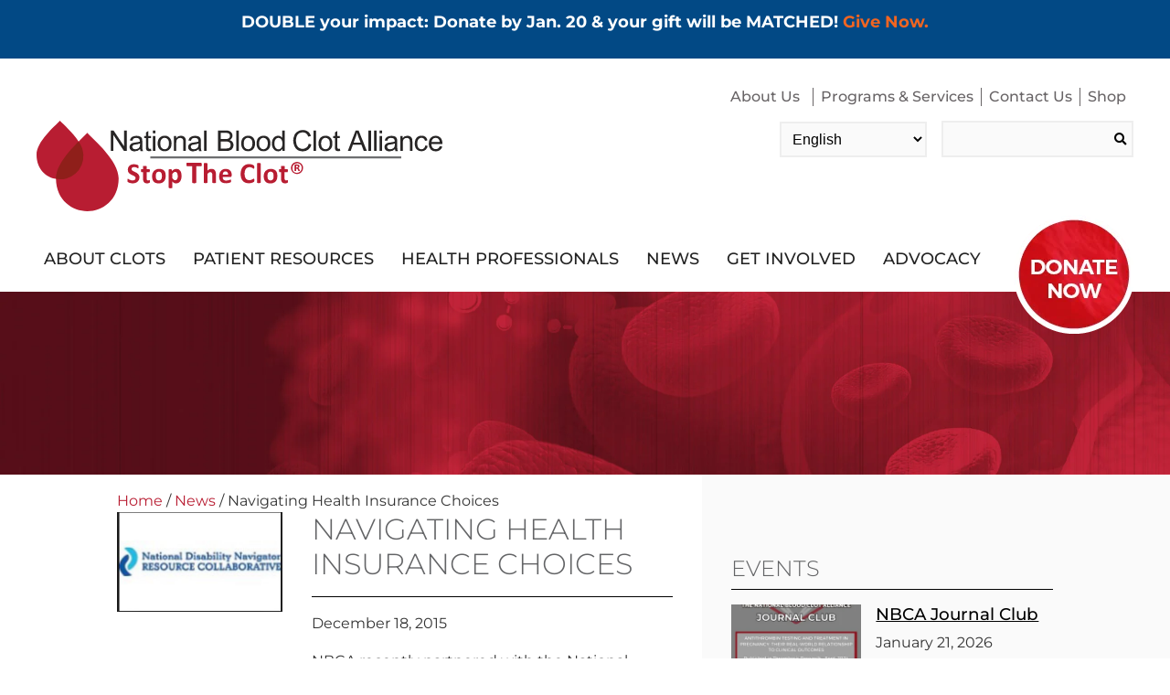

--- FILE ---
content_type: text/html; charset=UTF-8
request_url: https://www.stoptheclot.org/news/navigating-health-insurance-choices/
body_size: 51618
content:
<!DOCTYPE html>
<html lang="en">
<head>
	<!-- Google Tag Manager --> <script>(function(w,d,s,l,i){w[l]=w[l]||[];w[l].push({'gtm.start': new Date().getTime(),event:'gtm.js'});var f=d.getElementsByTagName(s)[0], j=d.createElement(s),dl=l!='dataLayer'?'&l='+l:'';j.async=true;j.src= 'https://www.googletagmanager.com/gtm.js?id='+i+dl;f.parentNode.insertBefore(j,f); })(window,document,'script','dataLayer','GTM-WQ89WB2');</script> <!-- End Google Tag Manager -->
	
	
	
    <meta charset="UTF-8"/>
<script type="text/javascript">
/* <![CDATA[ */
var gform;gform||(document.addEventListener("gform_main_scripts_loaded",function(){gform.scriptsLoaded=!0}),document.addEventListener("gform/theme/scripts_loaded",function(){gform.themeScriptsLoaded=!0}),window.addEventListener("DOMContentLoaded",function(){gform.domLoaded=!0}),gform={domLoaded:!1,scriptsLoaded:!1,themeScriptsLoaded:!1,isFormEditor:()=>"function"==typeof InitializeEditor,callIfLoaded:function(o){return!(!gform.domLoaded||!gform.scriptsLoaded||!gform.themeScriptsLoaded&&!gform.isFormEditor()||(gform.isFormEditor()&&console.warn("The use of gform.initializeOnLoaded() is deprecated in the form editor context and will be removed in Gravity Forms 3.1."),o(),0))},initializeOnLoaded:function(o){gform.callIfLoaded(o)||(document.addEventListener("gform_main_scripts_loaded",()=>{gform.scriptsLoaded=!0,gform.callIfLoaded(o)}),document.addEventListener("gform/theme/scripts_loaded",()=>{gform.themeScriptsLoaded=!0,gform.callIfLoaded(o)}),window.addEventListener("DOMContentLoaded",()=>{gform.domLoaded=!0,gform.callIfLoaded(o)}))},hooks:{action:{},filter:{}},addAction:function(o,r,e,t){gform.addHook("action",o,r,e,t)},addFilter:function(o,r,e,t){gform.addHook("filter",o,r,e,t)},doAction:function(o){gform.doHook("action",o,arguments)},applyFilters:function(o){return gform.doHook("filter",o,arguments)},removeAction:function(o,r){gform.removeHook("action",o,r)},removeFilter:function(o,r,e){gform.removeHook("filter",o,r,e)},addHook:function(o,r,e,t,n){null==gform.hooks[o][r]&&(gform.hooks[o][r]=[]);var d=gform.hooks[o][r];null==n&&(n=r+"_"+d.length),gform.hooks[o][r].push({tag:n,callable:e,priority:t=null==t?10:t})},doHook:function(r,o,e){var t;if(e=Array.prototype.slice.call(e,1),null!=gform.hooks[r][o]&&((o=gform.hooks[r][o]).sort(function(o,r){return o.priority-r.priority}),o.forEach(function(o){"function"!=typeof(t=o.callable)&&(t=window[t]),"action"==r?t.apply(null,e):e[0]=t.apply(null,e)})),"filter"==r)return e[0]},removeHook:function(o,r,t,n){var e;null!=gform.hooks[o][r]&&(e=(e=gform.hooks[o][r]).filter(function(o,r,e){return!!(null!=n&&n!=o.tag||null!=t&&t!=o.priority)}),gform.hooks[o][r]=e)}});
/* ]]> */
</script>

    <meta name="viewport" content="width=device-width, initial-scale=1.0"/>
    <meta name='robots' content='index, follow, max-image-preview:large, max-snippet:-1, max-video-preview:-1' />

	<!-- This site is optimized with the Yoast SEO Premium plugin v22.7 (Yoast SEO v26.7) - https://yoast.com/wordpress/plugins/seo/ -->
	<title>Navigating Health Insurance Choices - Blood Clots</title>
	<link rel="canonical" href="https://www.stoptheclot.org/news/navigating-health-insurance-choices/" />
	<meta property="og:locale" content="en_US" />
	<meta property="og:type" content="article" />
	<meta property="og:title" content="Navigating Health Insurance Choices" />
	<meta property="og:description" content="NBCA recently partnered with the National Disability Navigator Resource Collaborative (NDNRC) …" />
	<meta property="og:url" content="https://www.stoptheclot.org/news/navigating-health-insurance-choices/" />
	<meta property="og:site_name" content="Blood Clots" />
	<meta property="article:publisher" content="https://www.facebook.com/stoptheclot" />
	<meta property="article:modified_time" content="2018-08-01T18:19:02+00:00" />
	<meta property="og:image" content="https://www.stoptheclot.org/wp-content/uploads/2015/12/nnnn.jpg" />
	<meta property="og:image:width" content="369" />
	<meta property="og:image:height" content="223" />
	<meta property="og:image:type" content="image/jpeg" />
	<meta name="twitter:card" content="summary_large_image" />
	<meta name="twitter:site" content="@StoptheClot" />
	<meta name="twitter:label1" content="Est. reading time" />
	<meta name="twitter:data1" content="1 minute" />
	<script type="application/ld+json" class="yoast-schema-graph">{"@context":"https://schema.org","@graph":[{"@type":"WebPage","@id":"https://www.stoptheclot.org/news/navigating-health-insurance-choices/","url":"https://www.stoptheclot.org/news/navigating-health-insurance-choices/","name":"Navigating Health Insurance Choices - Blood Clots","isPartOf":{"@id":"https://www.stoptheclot.org/#website"},"primaryImageOfPage":{"@id":"https://www.stoptheclot.org/news/navigating-health-insurance-choices/#primaryimage"},"image":{"@id":"https://www.stoptheclot.org/news/navigating-health-insurance-choices/#primaryimage"},"thumbnailUrl":"https://www.stoptheclot.org/wp-content/uploads/2015/12/nnnn.jpg","datePublished":"2015-12-18T15:50:29+00:00","dateModified":"2018-08-01T18:19:02+00:00","breadcrumb":{"@id":"https://www.stoptheclot.org/news/navigating-health-insurance-choices/#breadcrumb"},"inLanguage":"en-US","potentialAction":[{"@type":"ReadAction","target":["https://www.stoptheclot.org/news/navigating-health-insurance-choices/"]}]},{"@type":"ImageObject","inLanguage":"en-US","@id":"https://www.stoptheclot.org/news/navigating-health-insurance-choices/#primaryimage","url":"https://www.stoptheclot.org/wp-content/uploads/2015/12/nnnn.jpg","contentUrl":"https://www.stoptheclot.org/wp-content/uploads/2015/12/nnnn.jpg","width":369,"height":223},{"@type":"BreadcrumbList","@id":"https://www.stoptheclot.org/news/navigating-health-insurance-choices/#breadcrumb","itemListElement":[{"@type":"ListItem","position":1,"name":"Home","item":"https://www.stoptheclot.org/"},{"@type":"ListItem","position":2,"name":"News","item":"https://www.stoptheclot.org/news/"},{"@type":"ListItem","position":3,"name":"Navigating Health Insurance Choices"}]},{"@type":"WebSite","@id":"https://www.stoptheclot.org/#website","url":"https://www.stoptheclot.org/","name":"Stop The Clot","description":"National Blood Clot Alliance","publisher":{"@id":"https://www.stoptheclot.org/#organization"},"alternateName":"NBCA","potentialAction":[{"@type":"SearchAction","target":{"@type":"EntryPoint","urlTemplate":"https://www.stoptheclot.org/?s={search_term_string}"},"query-input":{"@type":"PropertyValueSpecification","valueRequired":true,"valueName":"search_term_string"}}],"inLanguage":"en-US"},{"@type":"Organization","@id":"https://www.stoptheclot.org/#organization","name":"National Blood Clot Alliance","url":"https://www.stoptheclot.org/","logo":{"@type":"ImageObject","inLanguage":"en-US","@id":"https://www.stoptheclot.org/#/schema/logo/image/","url":"https://www.stoptheclot.org/wp-content/uploads/2022/03/NBCA-Stacked-Logo-White-fb-og-1200-630.jpg","contentUrl":"https://www.stoptheclot.org/wp-content/uploads/2022/03/NBCA-Stacked-Logo-White-fb-og-1200-630.jpg","width":1200,"height":628,"caption":"National Blood Clot Alliance"},"image":{"@id":"https://www.stoptheclot.org/#/schema/logo/image/"},"sameAs":["https://www.facebook.com/stoptheclot","https://x.com/StoptheClot","https://www.instagram.com/stoptheclot/","https://www.pinterest.com/stoptheclot/","https://www.youtube.com/user/stoptheclot"]},{"@type":"None","@id":"https://www.stoptheclot.org/news/navigating-health-insurance-choices/#article","isPartOf":{"@id":"https://www.stoptheclot.org/news/navigating-health-insurance-choices/"},"author":{"@id":"https://www.stoptheclot.org/#organization"},"headline":"Navigating Health Insurance Choices","datePublished":"2015-12-18T15:50:29+00:00","dateModified":"2018-08-01T18:19:02+00:00","mainEntityOfPage":{"@id":"https://www.stoptheclot.org/news/navigating-health-insurance-choices/"},"wordCount":199,"commentCount":0,"publisher":{"@id":"https://www.stoptheclot.org/#organization"},"image":{"@id":"https://www.stoptheclot.org/news/navigating-health-insurance-choices/#primaryimage"},"thumbnailUrl":"https://www.stoptheclot.org/wp-content/uploads/2015/12/nnnn.jpg","articleSection":["Medical Messages","News"],"inLanguage":"en-US","name":"Navigating Health Insurance Choices","description":""}]}</script>
	<!-- / Yoast SEO Premium plugin. -->


<style id='wp-img-auto-sizes-contain-inline-css' type='text/css'>
img:is([sizes=auto i],[sizes^="auto," i]){contain-intrinsic-size:3000px 1500px}
/*# sourceURL=wp-img-auto-sizes-contain-inline-css */
</style>
<link rel='stylesheet' id='sbi_styles-css' href='https://www.stoptheclot.org/wp-content/plugins/instagram-feed/css/sbi-styles.min.css?ver=6.8.0' type='text/css' media='all' />
<style id='classic-theme-styles-inline-css' type='text/css'>
/*! This file is auto-generated */
.wp-block-button__link{color:#fff;background-color:#32373c;border-radius:9999px;box-shadow:none;text-decoration:none;padding:calc(.667em + 2px) calc(1.333em + 2px);font-size:1.125em}.wp-block-file__button{background:#32373c;color:#fff;text-decoration:none}
/*# sourceURL=/wp-includes/css/classic-themes.min.css */
</style>
<link rel='stylesheet' id='mittun-classy-magnific-popup-css' href='https://www.stoptheclot.org/wp-content/plugins/classypress-pro/css/magnific-popup.css?ver=6.9' type='text/css' media='all' />
<link rel='stylesheet' id='mittun-classy-sf-flash-css' href='https://www.stoptheclot.org/wp-content/plugins/classypress-pro/css/jquery.sf-flash.min.css?ver=6.9' type='text/css' media='all' />
<link rel='stylesheet' id='mittun-classy-style-css' href='https://www.stoptheclot.org/wp-content/plugins/classypress-pro/css/classy-style.css?ver=6.9' type='text/css' media='all' />
<link rel='stylesheet' id='theme.css-css' href='https://www.stoptheclot.org/wp-content/plugins/popup-builder/public/css/theme.css?ver=4.4.2' type='text/css' media='all' />
<link rel='stylesheet' id='simple-banner-style-css' href='https://www.stoptheclot.org/wp-content/plugins/simple-banner/simple-banner.css?ver=3.0.4' type='text/css' media='all' />
<link rel='stylesheet' id='spiffycal-styles-css' href='https://www.stoptheclot.org/wp-content/plugins/spiffy-calendar/styles/default.css?ver=1686077574' type='text/css' media='all' />
<link rel='stylesheet' id='wp-event-manager-frontend-css' href='https://www.stoptheclot.org/wp-content/plugins/wp-event-manager/assets/css/frontend.min.css?ver=6.9' type='text/css' media='all' />
<link rel='stylesheet' id='wp-event-manager-jquery-ui-css-css' href='https://www.stoptheclot.org/wp-content/plugins/wp-event-manager/assets/js/jquery-ui/jquery-ui.css?ver=6.9' type='text/css' media='all' />
<link rel='stylesheet' id='wp-event-manager-jquery-timepicker-css-css' href='https://www.stoptheclot.org/wp-content/plugins/wp-event-manager/assets/js/jquery-timepicker/jquery.timepicker.min.css?ver=6.9' type='text/css' media='all' />
<link rel='stylesheet' id='wp-event-manager-grid-style-css' href='https://www.stoptheclot.org/wp-content/plugins/wp-event-manager/assets/css/wpem-grid.min.css?ver=6.9' type='text/css' media='all' />
<link rel='stylesheet' id='wp-event-manager-font-style-css' href='https://www.stoptheclot.org/wp-content/plugins/wp-event-manager/assets/fonts/style.css?ver=6.9' type='text/css' media='all' />
<link rel='stylesheet' id='megamenu-css' href='https://www.stoptheclot.org/wp-content/uploads/maxmegamenu/style.css?ver=564cc3' type='text/css' media='all' />
<link rel='stylesheet' id='000-vars-p-style-css' href='https://www.stoptheclot.org/wp-content/themes/stoptheclot/css/000-vars.css?ver=1659473584' type='text/css' media='screen' />
<link rel='stylesheet' id='050-fonts-p-style-css' href='https://www.stoptheclot.org/wp-content/themes/stoptheclot/css/050-fonts.css?ver=1709159001' type='text/css' media='screen' />
<link rel='stylesheet' id='100-main-p-style-css' href='https://www.stoptheclot.org/wp-content/themes/stoptheclot/css/100-main.css?ver=1763655091' type='text/css' media='screen' />
<link rel='stylesheet' id='200-header-p-style-css' href='https://www.stoptheclot.org/wp-content/themes/stoptheclot/css/200-header.css?ver=1708458418' type='text/css' media='screen' />
<link rel='stylesheet' id='210-header-amp-only-p-style-css' href='https://www.stoptheclot.org/wp-content/themes/stoptheclot/css/210-header-amp-only.css?ver=1659473584' type='text/css' media='screen' />
<link rel='stylesheet' id='210-header-maxmenu-overrides-p-style-css' href='https://www.stoptheclot.org/wp-content/themes/stoptheclot/css/210-header-maxmenu-overrides.css?ver=1659473584' type='text/css' media='screen' />
<link rel='stylesheet' id='210-nbca-button-p-style-css' href='https://www.stoptheclot.org/wp-content/themes/stoptheclot/css/210-nbca-button.css?ver=1727894370' type='text/css' media='screen' />
<link rel='stylesheet' id='215-unknown-theme-customizations-p-style-css' href='https://www.stoptheclot.org/wp-content/themes/stoptheclot/css/215-unknown-theme-customizations.css?ver=1659473584' type='text/css' media='screen' />
<link rel='stylesheet' id='250-hero-image-p-style-css' href='https://www.stoptheclot.org/wp-content/themes/stoptheclot/css/250-hero-image.css?ver=1709563377' type='text/css' media='screen' />
<link rel='stylesheet' id='270-front-content-feature-p-style-css' href='https://www.stoptheclot.org/wp-content/themes/stoptheclot/css/270-front-content-feature.css?ver=1659473584' type='text/css' media='screen' />
<link rel='stylesheet' id='275-front-page-p-style-css' href='https://www.stoptheclot.org/wp-content/themes/stoptheclot/css/275-front-page.css?ver=1659473584' type='text/css' media='screen' />
<link rel='stylesheet' id='276-partner-block-p-style-css' href='https://www.stoptheclot.org/wp-content/themes/stoptheclot/css/276-partner-block.css?ver=1709161751' type='text/css' media='screen' />
<link rel='stylesheet' id='300-accordion-p-style-css' href='https://www.stoptheclot.org/wp-content/themes/stoptheclot/css/300-accordion.css?ver=1661459892' type='text/css' media='screen' />
<link rel='stylesheet' id='300-main-content-p-style-css' href='https://www.stoptheclot.org/wp-content/themes/stoptheclot/css/300-main-content.css?ver=1659473584' type='text/css' media='screen' />
<link rel='stylesheet' id='301-events-p-style-css' href='https://www.stoptheclot.org/wp-content/themes/stoptheclot/css/301-events.css?ver=1709220196' type='text/css' media='screen' />
<link rel='stylesheet' id='302-news-p-style-css' href='https://www.stoptheclot.org/wp-content/themes/stoptheclot/css/302-news.css?ver=1709220685' type='text/css' media='screen' />
<link rel='stylesheet' id='303-corporate-partners-p-style-css' href='https://www.stoptheclot.org/wp-content/themes/stoptheclot/css/303-corporate-partners.css?ver=1659473584' type='text/css' media='screen' />
<link rel='stylesheet' id='310-main-content-amp-only-p-style-css' href='https://www.stoptheclot.org/wp-content/themes/stoptheclot/css/310-main-content-amp-only.css?ver=1659473584' type='text/css' media='screen' />
<link rel='stylesheet' id='350-faqs-p-style-css' href='https://www.stoptheclot.org/wp-content/themes/stoptheclot/css/350-faqs.css?ver=1659473584' type='text/css' media='screen' />
<link rel='stylesheet' id='350-forms-override-p-style-css' href='https://www.stoptheclot.org/wp-content/themes/stoptheclot/css/350-forms-override.css?ver=1690494630' type='text/css' media='screen' />
<link rel='stylesheet' id='375-patient-stories-archive-p-style-css' href='https://www.stoptheclot.org/wp-content/themes/stoptheclot/css/375-patient-stories-archive.css?ver=1692309900' type='text/css' media='screen' />
<link rel='stylesheet' id='400-lity.min-p-style-css' href='https://www.stoptheclot.org/wp-content/themes/stoptheclot/css/400-lity.min.css?ver=1709139012' type='text/css' media='screen' />
<link rel='stylesheet' id='400-share-page-p-style-css' href='https://www.stoptheclot.org/wp-content/themes/stoptheclot/css/400-share-page.css?ver=1659473584' type='text/css' media='screen' />
<link rel='stylesheet' id='401-faq-accordion-p-style-css' href='https://www.stoptheclot.org/wp-content/themes/stoptheclot/css/401-faq-accordion.css?ver=1659473584' type='text/css' media='screen' />
<link rel='stylesheet' id='700-footer-p-style-css' href='https://www.stoptheclot.org/wp-content/themes/stoptheclot/css/700-footer.css?ver=1709563377' type='text/css' media='screen' />
<link rel='stylesheet' id='800-emagazine-p-style-css' href='https://www.stoptheclot.org/wp-content/themes/stoptheclot/css/800-emagazine.css?ver=1659473584' type='text/css' media='screen' />
<link rel='stylesheet' id='999-perf-p-style-css' href='https://www.stoptheclot.org/wp-content/themes/stoptheclot/css/999-perf.css?ver=1709219408' type='text/css' media='screen' />
<link rel='stylesheet' id='responsive-menu-pro-font-awesome-css' href='https://use.fontawesome.com/releases/v5.2.0/css/all.css' type='text/css' media='all' />
<link rel='stylesheet' id='responsive-menu-pro-css' href='https://www.stoptheclot.org/wp-content/uploads/responsive-menu-pro/css/responsive-menu-pro-1.css?ver=666' type='text/css' media='all' />
<script type="text/javascript" src="https://www.stoptheclot.org/wp-includes/js/jquery/jquery.min.js?ver=3.7.1" id="jquery-core-js"></script>
<script type="text/javascript" src="https://www.stoptheclot.org/wp-includes/js/jquery/jquery-migrate.min.js?ver=3.4.1" id="jquery-migrate-js"></script>
<script type="text/javascript" id="equal-height-columns-js-extra">
/* <![CDATA[ */
var equalHeightColumnElements = {"element-groups":{"1":{"selector":".mega-menu-columns-1-of-4","breakpoint":768},"2":{"selector":".left-column, .right-column","breakpoint":1025},"3":{"selector":".auxiliary-link-wrapper","breakpoint":768},"4":{"selector":".auxiliary-link-button","breakpoint":768},"5":{"selector":".partner-column-2 .partner-container .partner-wrapper","breakpoint":768},"6":{"selector":".partner-column-3 .partner-container .partner-wrapper","breakpoint":768},"7":{"selector":".custom-thirds-columns img","breakpoint":768},"8":{"selector":".get-involved-link-button","breakpoint":768}}};
//# sourceURL=equal-height-columns-js-extra
/* ]]> */
</script>
<script type="text/javascript" src="https://www.stoptheclot.org/wp-content/plugins/equal-height-columns/public/js/equal-height-columns-public.js?ver=1.2.1" id="equal-height-columns-js"></script>
<script type="text/javascript" id="Popup.js-js-before">
/* <![CDATA[ */
var sgpbPublicUrl = "https:\/\/www.stoptheclot.org\/wp-content\/plugins\/popup-builder\/public\/";
var SGPB_JS_LOCALIZATION = {"imageSupportAlertMessage":"Only image files supported","pdfSupportAlertMessage":"Only pdf files supported","areYouSure":"Are you sure?","addButtonSpinner":"L","audioSupportAlertMessage":"Only audio files supported (e.g.: mp3, wav, m4a, ogg)","publishPopupBeforeElementor":"Please, publish the popup before starting to use Elementor with it!","publishPopupBeforeDivi":"Please, publish the popup before starting to use Divi Builder with it!","closeButtonAltText":"Close"};
//# sourceURL=Popup.js-js-before
/* ]]> */
</script>
<script type="text/javascript" src="https://www.stoptheclot.org/wp-content/plugins/popup-builder/public/js/Popup.js?ver=4.4.2" id="Popup.js-js"></script>
<script type="text/javascript" src="https://www.stoptheclot.org/wp-content/plugins/popup-builder/public/js/PopupConfig.js?ver=4.4.2" id="PopupConfig.js-js"></script>
<script type="text/javascript" id="PopupBuilder.js-js-before">
/* <![CDATA[ */
var SGPB_POPUP_PARAMS = {"popupTypeAgeRestriction":"ageRestriction","defaultThemeImages":{"1":"https:\/\/www.stoptheclot.org\/wp-content\/plugins\/popup-builder\/public\/img\/theme_1\/close.png","2":"https:\/\/www.stoptheclot.org\/wp-content\/plugins\/popup-builder\/public\/img\/theme_2\/close.png","3":"https:\/\/www.stoptheclot.org\/wp-content\/plugins\/popup-builder\/public\/img\/theme_3\/close.png","5":"https:\/\/www.stoptheclot.org\/wp-content\/plugins\/popup-builder\/public\/img\/theme_5\/close.png","6":"https:\/\/www.stoptheclot.org\/wp-content\/plugins\/popup-builder\/public\/img\/theme_6\/close.png"},"homePageUrl":"https:\/\/www.stoptheclot.org\/","isPreview":false,"convertedIdsReverse":[],"dontShowPopupExpireTime":365,"conditionalJsClasses":["SGPBAdvancedTargeting"],"disableAnalyticsGeneral":"0"};
var SGPB_JS_PACKAGES = {"packages":{"current":1,"free":1,"silver":2,"gold":3,"platinum":4},"extensions":{"geo-targeting":false,"advanced-closing":false}};
var SGPB_JS_PARAMS = {"ajaxUrl":"https:\/\/www.stoptheclot.org\/wp-admin\/admin-ajax.php","nonce":"f157e1a091"};
//# sourceURL=PopupBuilder.js-js-before
/* ]]> */
</script>
<script type="text/javascript" src="https://www.stoptheclot.org/wp-content/plugins/popup-builder/public/js/PopupBuilder.js?ver=4.4.2" id="PopupBuilder.js-js"></script>
<script type="text/javascript" src="https://www.stoptheclot.org/wp-content/plugins/popupbuilder-advanced-targeting/public/js/AdvancedTarget.js?ver=4.4.2" id="AdvancedTarget.js-js"></script>
<script type="text/javascript" id="simple-banner-script-js-before">
/* <![CDATA[ */
const simpleBannerScriptParams = {"pro_version_enabled":"","debug_mode":"","id":7640,"version":"3.0.4","banner_params":[{"hide_simple_banner":"no","simple_banner_prepend_element":"body","simple_banner_position":"","header_margin":"","header_padding":"","wp_body_open_enabled":"","wp_body_open":true,"simple_banner_z_index":"","simple_banner_text":"<p>DOUBLE your impact: Donate by Jan. 20 &amp; your gift will be MATCHED! <a href=\"https:\/\/www.stoptheclot.org\/year-end-donation-page-2025\/?c_src=simplebanner\">Give Now.<\/a><\/p>","disabled_on_current_page":false,"disabled_pages_array":[],"is_current_page_a_post":false,"disabled_on_posts":"","simple_banner_disabled_page_paths":"","simple_banner_font_size":"","simple_banner_color":"","simple_banner_text_color":"","simple_banner_link_color":"","simple_banner_close_color":"","simple_banner_custom_css":"","simple_banner_scrolling_custom_css":"","simple_banner_text_custom_css":"","simple_banner_button_css":"","site_custom_css":"","keep_site_custom_css":"","site_custom_js":"","keep_site_custom_js":"","close_button_enabled":"","close_button_expiration":"60","close_button_cookie_set":false,"current_date":{"date":"2026-01-19 21:12:38.723748","timezone_type":3,"timezone":"UTC"},"start_date":{"date":"2026-01-19 21:12:38.723758","timezone_type":3,"timezone":"UTC"},"end_date":{"date":"2026-01-19 21:12:38.723765","timezone_type":3,"timezone":"UTC"},"simple_banner_start_after_date":"","simple_banner_remove_after_date":"","simple_banner_insert_inside_element":""}]}
//# sourceURL=simple-banner-script-js-before
/* ]]> */
</script>
<script type="text/javascript" src="https://www.stoptheclot.org/wp-content/plugins/simple-banner/simple-banner.js?ver=3.0.4" id="simple-banner-script-js"></script>
<script type="text/javascript" src="https://www.stoptheclot.org/wp-content/plugins/responsive-menu-pro/public/js/jquery.touchSwipe.min.js" id="responsive-menu-pro-jquery-touchswipe-js"></script>
<script type="text/javascript" src="https://www.stoptheclot.org/wp-content/plugins/responsive-menu-pro/public/js/noscroll.js" id="responsive-menu-pro-noscroll-js"></script>
<script async src="https://giving.classy.org/embedded/api/sdk/js/44195"></script><meta name="generator" content="performance-lab 4.0.1; plugins: ">
<style id="simple-banner-background-color" type="text/css">.simple-banner{background: #024985;}</style><style id="simple-banner-text-color" type="text/css">.simple-banner .simple-banner-text{color: #ffffff;}</style><style id="simple-banner-link-color" type="text/css">.simple-banner .simple-banner-text a{color:#f16521;}</style><style id="simple-banner-z-index" type="text/css">.simple-banner{z-index: 99999;}</style><style id="simple-banner-site-custom-css-dummy" type="text/css"></style><script id="simple-banner-site-custom-js-dummy" type="text/javascript"></script>        <!-- Google Tag Manager -->
        <script>(function ( w, d, s, l, i ) {
                w[ l ] = w[ l ] || [];
                w[ l ].push( {
                    'gtm.start':
                        new Date().getTime(), event: 'gtm.js'
                } );
                var f = d.getElementsByTagName( s )[ 0 ],
                    j = d.createElement( s ), dl = l != 'dataLayer' ? '&l=' + l : '';
                j.async = true;
                j.src =
                    'https://www.googletagmanager.com/gtm.js?id=' + i + dl;
                f.parentNode.insertBefore( j, f );
            })( window, document, 'script', 'dataLayer', 'GTM-TTLSKJ4' );</script>
        <!-- End Google Tag Manager -->

                <link rel="preload" href="https://use.fontawesome.com/releases/v5.2.0/webfonts/fa-brands-400.woff2" as="font">
        <link rel="preload" href="https://use.fontawesome.com/releases/v5.2.0/webfonts/fa-solid-900.woff2" as="font">
        <link rel="preload" href="https://use.fontawesome.com/releases/v5.2.0/css/all.css" as="style">
        <link rel="preload" href="https://www.stoptheclot.org/wp-content/themes/stoptheclot/fonts/montserrat-v24-latin-regular.woff2" as="font">
        <link rel="preload" href="https://www.stoptheclot.org/wp-content/themes/stoptheclot/fonts/montserrat-v24-latin-300.woff2" as="font">
        <link rel="preload" href="https://www.stoptheclot.org/wp-content/themes/stoptheclot/fonts/montserrat-v24-latin-700.woff2" as="font">
        <link rel="preload" href="https://www.stoptheclot.org/wp-content/themes/stoptheclot/fonts/montserrat-v24-latin-500.woff2" as="font">
        <link rel="preload" href="https://www.stoptheclot.org/wp-content/themes/stoptheclot/fonts/montserrat-v24-latin-600.woff2" as="font">
        
<!-- Meta Pixel Code -->
<script type='text/javascript'>
!function(f,b,e,v,n,t,s){if(f.fbq)return;n=f.fbq=function(){n.callMethod?
n.callMethod.apply(n,arguments):n.queue.push(arguments)};if(!f._fbq)f._fbq=n;
n.push=n;n.loaded=!0;n.version='2.0';n.queue=[];t=b.createElement(e);t.async=!0;
t.src=v;s=b.getElementsByTagName(e)[0];s.parentNode.insertBefore(t,s)}(window,
document,'script','https://connect.facebook.net/en_US/fbevents.js');
</script>
<!-- End Meta Pixel Code -->
<script type='text/javascript'>var url = window.location.origin + '?ob=open-bridge';
            fbq('set', 'openbridge', '176722862910201', url);
fbq('init', '176722862910201', {}, {
    "agent": "wordpress-6.9-4.1.5"
})</script><script type='text/javascript'>
    fbq('track', 'PageView', []);
  </script><script async src="https://giving.classy.org/embedded/api/sdk/js/44195"></script><meta name="google-site-verification" content="Dk7AjyAOJLJNu15QAaUuYJY8tGq2QKyuDNj1uYHiFaA" /><link rel="icon" href="https://www.stoptheclot.org/wp-content/uploads/2018/05/cropped-favicon-32x32.png" sizes="32x32" />
<link rel="icon" href="https://www.stoptheclot.org/wp-content/uploads/2018/05/cropped-favicon-192x192.png" sizes="192x192" />
<link rel="apple-touch-icon" href="https://www.stoptheclot.org/wp-content/uploads/2018/05/cropped-favicon-180x180.png" />
<meta name="msapplication-TileImage" content="https://www.stoptheclot.org/wp-content/uploads/2018/05/cropped-favicon-270x270.png" />
		<style type="text/css" id="wp-custom-css">
			.gform_confirmation_message_7 {
	color: #ffffff !important;
}
body {
	font-weight: 400;
}
#mega-menu-wrap-main_nav #mega-menu-main_nav>li.mega-menu-megamenu>ul.mega-sub-menu>li.mega-menu-item li.mega-menu-item>a.mega-menu-link, #mega-menu-wrap-main_nav #mega-menu-main_nav>li.mega-menu-megamenu>ul.mega-sub-menu li.mega-menu-column>ul.mega-sub-menu>li.mega-menu-item li.mega-menu-item>a.mega-menu-link {
    font-size: 14px;
    font-weight: 400;
}
#mega-menu-wrap-main_nav #mega-menu-main_nav>li.mega-menu-megamenu>ul.mega-sub-menu>li.mega-menu-item>a.mega-menu-link, #mega-menu-wrap-main_nav #mega-menu-main_nav>li.mega-menu-megamenu>ul.mega-sub-menu li.mega-menu-column>ul.mega-sub-menu>li.mega-menu-item>a.mega-menu-link {
    font-size: 14px;
    font-weight: 400;
}
#mega-menu-wrap-leaderboard_nav #mega-menu-leaderboard_nav>li.mega-menu-item>a.mega-menu-link {
    font-weight: 400;
}
#mega-menu-wrap-main_nav #mega-menu-main_nav>li.mega-menu-item>a.mega-menu-link {
    font-weight: 400;
}
#mega-menu-wrap-main_nav #mega-menu-main_nav>li.mega-menu-megamenu>ul.mega-sub-menu>li.mega-menu-item li.mega-menu-item>a.mega-menu-link:hover, #mega-menu-wrap-main_nav #mega-menu-main_nav>li.mega-menu-megamenu>ul.mega-sub-menu li.mega-menu-column>ul.mega-sub-menu>li.mega-menu-item li.mega-menu-item>a.mega-menu-link:hover, #mega-menu-wrap-main_nav #mega-menu-main_nav>li.mega-menu-megamenu>ul.mega-sub-menu>li.mega-menu-item li.mega-menu-item>a.mega-menu-link:focus, #mega-menu-wrap-main_nav #mega-menu-main_nav>li.mega-menu-megamenu>ul.mega-sub-menu li.mega-menu-column>ul.mega-sub-menu>li.mega-menu-item li.mega-menu-item>a.mega-menu-link:focus {
    font-weight: 400;
}
/*ClassyPress Leaderboard Styles */
@media only screen and (min-width: 799px) {
	.style_2.leaderboard-col-1.leaderboard-container-classypress h2 {
		margin-left: 0px;
}
}

	@media only screen and (min-width: 799px) {
		.style_2.leaderboard-col-1.leaderboard-container-classypress .leaderboardImg {
			float:none;
			border-right:none;
		}
	}
.leaderboard-col-1 .leaderboardImg, .event-col-1 .eventImg {
    float: none !important;
    width: 15%;
    margin: 0 2% 0 1%;
}
	.style_2 .mittun-thermometer {
    border-left: 1px solid #28aded;
    border-right: 1px solid #28aded;
    background: #ccc;
    height: 40px !important;
    position: relative;
    margin: 35px 0 !important;
    float: none;
    display: block;
}
	.style_2 .mittun-thermometer-progress {
    background: #28aded;
    height: 40px;
    float: left;
    max-width: 100%;
    min-width: 10%;
}
	.style_2 .mittun-thermometer-progress-marker {
    float: right;
    width: 3px;
    border-radius: 10px;
    height: 40px;
    overflow: visible;
    background: #f5f5f5;
    left: 39px;
}
	.style_2 .mittun-thermometer-progress-marker-text {
    position: relative;
    left: -4px;
    color: #fff;
    font-weight: 500;
    font-style: italic;
    font-size: 22px;
    float: right;
    top: -48px;
    margin: 0 auto;
    text-align: center;
}
	.leaderboard-style-leaderboard-22875 .mittun-thermometer-progress {
    background: #b81d32 !important;
}
.left-column {
	height: auto !important;
}
.right-column {
	height: auto !important;
}		</style>
		<style type="text/css">/** Mega Menu CSS: fs **/</style>
    <meta name="facebook-domain-verification" content="ps0f1lzhlhd6ohq17zvazqmq5kecag" />
<style id='global-styles-inline-css' type='text/css'>
:root{--wp--preset--aspect-ratio--square: 1;--wp--preset--aspect-ratio--4-3: 4/3;--wp--preset--aspect-ratio--3-4: 3/4;--wp--preset--aspect-ratio--3-2: 3/2;--wp--preset--aspect-ratio--2-3: 2/3;--wp--preset--aspect-ratio--16-9: 16/9;--wp--preset--aspect-ratio--9-16: 9/16;--wp--preset--color--black: #000000;--wp--preset--color--cyan-bluish-gray: #abb8c3;--wp--preset--color--white: #ffffff;--wp--preset--color--pale-pink: #f78da7;--wp--preset--color--vivid-red: #cf2e2e;--wp--preset--color--luminous-vivid-orange: #ff6900;--wp--preset--color--luminous-vivid-amber: #fcb900;--wp--preset--color--light-green-cyan: #7bdcb5;--wp--preset--color--vivid-green-cyan: #00d084;--wp--preset--color--pale-cyan-blue: #8ed1fc;--wp--preset--color--vivid-cyan-blue: #0693e3;--wp--preset--color--vivid-purple: #9b51e0;--wp--preset--gradient--vivid-cyan-blue-to-vivid-purple: linear-gradient(135deg,rgb(6,147,227) 0%,rgb(155,81,224) 100%);--wp--preset--gradient--light-green-cyan-to-vivid-green-cyan: linear-gradient(135deg,rgb(122,220,180) 0%,rgb(0,208,130) 100%);--wp--preset--gradient--luminous-vivid-amber-to-luminous-vivid-orange: linear-gradient(135deg,rgb(252,185,0) 0%,rgb(255,105,0) 100%);--wp--preset--gradient--luminous-vivid-orange-to-vivid-red: linear-gradient(135deg,rgb(255,105,0) 0%,rgb(207,46,46) 100%);--wp--preset--gradient--very-light-gray-to-cyan-bluish-gray: linear-gradient(135deg,rgb(238,238,238) 0%,rgb(169,184,195) 100%);--wp--preset--gradient--cool-to-warm-spectrum: linear-gradient(135deg,rgb(74,234,220) 0%,rgb(151,120,209) 20%,rgb(207,42,186) 40%,rgb(238,44,130) 60%,rgb(251,105,98) 80%,rgb(254,248,76) 100%);--wp--preset--gradient--blush-light-purple: linear-gradient(135deg,rgb(255,206,236) 0%,rgb(152,150,240) 100%);--wp--preset--gradient--blush-bordeaux: linear-gradient(135deg,rgb(254,205,165) 0%,rgb(254,45,45) 50%,rgb(107,0,62) 100%);--wp--preset--gradient--luminous-dusk: linear-gradient(135deg,rgb(255,203,112) 0%,rgb(199,81,192) 50%,rgb(65,88,208) 100%);--wp--preset--gradient--pale-ocean: linear-gradient(135deg,rgb(255,245,203) 0%,rgb(182,227,212) 50%,rgb(51,167,181) 100%);--wp--preset--gradient--electric-grass: linear-gradient(135deg,rgb(202,248,128) 0%,rgb(113,206,126) 100%);--wp--preset--gradient--midnight: linear-gradient(135deg,rgb(2,3,129) 0%,rgb(40,116,252) 100%);--wp--preset--font-size--small: 13px;--wp--preset--font-size--medium: 20px;--wp--preset--font-size--large: 36px;--wp--preset--font-size--x-large: 42px;--wp--preset--spacing--20: 0.44rem;--wp--preset--spacing--30: 0.67rem;--wp--preset--spacing--40: 1rem;--wp--preset--spacing--50: 1.5rem;--wp--preset--spacing--60: 2.25rem;--wp--preset--spacing--70: 3.38rem;--wp--preset--spacing--80: 5.06rem;--wp--preset--shadow--natural: 6px 6px 9px rgba(0, 0, 0, 0.2);--wp--preset--shadow--deep: 12px 12px 50px rgba(0, 0, 0, 0.4);--wp--preset--shadow--sharp: 6px 6px 0px rgba(0, 0, 0, 0.2);--wp--preset--shadow--outlined: 6px 6px 0px -3px rgb(255, 255, 255), 6px 6px rgb(0, 0, 0);--wp--preset--shadow--crisp: 6px 6px 0px rgb(0, 0, 0);}:where(.is-layout-flex){gap: 0.5em;}:where(.is-layout-grid){gap: 0.5em;}body .is-layout-flex{display: flex;}.is-layout-flex{flex-wrap: wrap;align-items: center;}.is-layout-flex > :is(*, div){margin: 0;}body .is-layout-grid{display: grid;}.is-layout-grid > :is(*, div){margin: 0;}:where(.wp-block-columns.is-layout-flex){gap: 2em;}:where(.wp-block-columns.is-layout-grid){gap: 2em;}:where(.wp-block-post-template.is-layout-flex){gap: 1.25em;}:where(.wp-block-post-template.is-layout-grid){gap: 1.25em;}.has-black-color{color: var(--wp--preset--color--black) !important;}.has-cyan-bluish-gray-color{color: var(--wp--preset--color--cyan-bluish-gray) !important;}.has-white-color{color: var(--wp--preset--color--white) !important;}.has-pale-pink-color{color: var(--wp--preset--color--pale-pink) !important;}.has-vivid-red-color{color: var(--wp--preset--color--vivid-red) !important;}.has-luminous-vivid-orange-color{color: var(--wp--preset--color--luminous-vivid-orange) !important;}.has-luminous-vivid-amber-color{color: var(--wp--preset--color--luminous-vivid-amber) !important;}.has-light-green-cyan-color{color: var(--wp--preset--color--light-green-cyan) !important;}.has-vivid-green-cyan-color{color: var(--wp--preset--color--vivid-green-cyan) !important;}.has-pale-cyan-blue-color{color: var(--wp--preset--color--pale-cyan-blue) !important;}.has-vivid-cyan-blue-color{color: var(--wp--preset--color--vivid-cyan-blue) !important;}.has-vivid-purple-color{color: var(--wp--preset--color--vivid-purple) !important;}.has-black-background-color{background-color: var(--wp--preset--color--black) !important;}.has-cyan-bluish-gray-background-color{background-color: var(--wp--preset--color--cyan-bluish-gray) !important;}.has-white-background-color{background-color: var(--wp--preset--color--white) !important;}.has-pale-pink-background-color{background-color: var(--wp--preset--color--pale-pink) !important;}.has-vivid-red-background-color{background-color: var(--wp--preset--color--vivid-red) !important;}.has-luminous-vivid-orange-background-color{background-color: var(--wp--preset--color--luminous-vivid-orange) !important;}.has-luminous-vivid-amber-background-color{background-color: var(--wp--preset--color--luminous-vivid-amber) !important;}.has-light-green-cyan-background-color{background-color: var(--wp--preset--color--light-green-cyan) !important;}.has-vivid-green-cyan-background-color{background-color: var(--wp--preset--color--vivid-green-cyan) !important;}.has-pale-cyan-blue-background-color{background-color: var(--wp--preset--color--pale-cyan-blue) !important;}.has-vivid-cyan-blue-background-color{background-color: var(--wp--preset--color--vivid-cyan-blue) !important;}.has-vivid-purple-background-color{background-color: var(--wp--preset--color--vivid-purple) !important;}.has-black-border-color{border-color: var(--wp--preset--color--black) !important;}.has-cyan-bluish-gray-border-color{border-color: var(--wp--preset--color--cyan-bluish-gray) !important;}.has-white-border-color{border-color: var(--wp--preset--color--white) !important;}.has-pale-pink-border-color{border-color: var(--wp--preset--color--pale-pink) !important;}.has-vivid-red-border-color{border-color: var(--wp--preset--color--vivid-red) !important;}.has-luminous-vivid-orange-border-color{border-color: var(--wp--preset--color--luminous-vivid-orange) !important;}.has-luminous-vivid-amber-border-color{border-color: var(--wp--preset--color--luminous-vivid-amber) !important;}.has-light-green-cyan-border-color{border-color: var(--wp--preset--color--light-green-cyan) !important;}.has-vivid-green-cyan-border-color{border-color: var(--wp--preset--color--vivid-green-cyan) !important;}.has-pale-cyan-blue-border-color{border-color: var(--wp--preset--color--pale-cyan-blue) !important;}.has-vivid-cyan-blue-border-color{border-color: var(--wp--preset--color--vivid-cyan-blue) !important;}.has-vivid-purple-border-color{border-color: var(--wp--preset--color--vivid-purple) !important;}.has-vivid-cyan-blue-to-vivid-purple-gradient-background{background: var(--wp--preset--gradient--vivid-cyan-blue-to-vivid-purple) !important;}.has-light-green-cyan-to-vivid-green-cyan-gradient-background{background: var(--wp--preset--gradient--light-green-cyan-to-vivid-green-cyan) !important;}.has-luminous-vivid-amber-to-luminous-vivid-orange-gradient-background{background: var(--wp--preset--gradient--luminous-vivid-amber-to-luminous-vivid-orange) !important;}.has-luminous-vivid-orange-to-vivid-red-gradient-background{background: var(--wp--preset--gradient--luminous-vivid-orange-to-vivid-red) !important;}.has-very-light-gray-to-cyan-bluish-gray-gradient-background{background: var(--wp--preset--gradient--very-light-gray-to-cyan-bluish-gray) !important;}.has-cool-to-warm-spectrum-gradient-background{background: var(--wp--preset--gradient--cool-to-warm-spectrum) !important;}.has-blush-light-purple-gradient-background{background: var(--wp--preset--gradient--blush-light-purple) !important;}.has-blush-bordeaux-gradient-background{background: var(--wp--preset--gradient--blush-bordeaux) !important;}.has-luminous-dusk-gradient-background{background: var(--wp--preset--gradient--luminous-dusk) !important;}.has-pale-ocean-gradient-background{background: var(--wp--preset--gradient--pale-ocean) !important;}.has-electric-grass-gradient-background{background: var(--wp--preset--gradient--electric-grass) !important;}.has-midnight-gradient-background{background: var(--wp--preset--gradient--midnight) !important;}.has-small-font-size{font-size: var(--wp--preset--font-size--small) !important;}.has-medium-font-size{font-size: var(--wp--preset--font-size--medium) !important;}.has-large-font-size{font-size: var(--wp--preset--font-size--large) !important;}.has-x-large-font-size{font-size: var(--wp--preset--font-size--x-large) !important;}
/*# sourceURL=global-styles-inline-css */
</style>
<link rel='stylesheet' id='gform_basic-css' href='https://www.stoptheclot.org/wp-content/plugins/gravityforms/assets/css/dist/basic.min.css?ver=2.9.25' type='text/css' media='all' />
<link rel='stylesheet' id='gform_theme_components-css' href='https://www.stoptheclot.org/wp-content/plugins/gravityforms/assets/css/dist/theme-components.min.css?ver=2.9.25' type='text/css' media='all' />
<link rel='stylesheet' id='gform_theme-css' href='https://www.stoptheclot.org/wp-content/plugins/gravityforms/assets/css/dist/theme.min.css?ver=2.9.25' type='text/css' media='all' />
</head>
<body class="wp-singular news-template-default single single-news postid-7640 wp-theme-stoptheclot mega-menu-main-nav mega-menu-leaderboard-nav national-blood-clot-alliance responsive-menu-pro-slide-left">
	
	<!-- Google Tag Manager (noscript) -->
<noscript><iframe src="https://www.googletagmanager.com/ns.html?id=GTM-WQ89WB2"
height="0" width="0" style="display:none;visibility:hidden"></iframe></noscript>
<!-- End Google Tag Manager (noscript) -->
	
        <!-- Google Tag Manager (noscript) -->
        <noscript>
            <iframe src="https://www.googletagmanager.com/ns.html?id=GTM-TTLSKJ4" height="0" width="0" style="display:none;visibility:hidden"></iframe>
        </noscript>
        <!-- End Google Tag Manager (noscript) -->

        <script>
            !function ( t, e, n ) {
                var r, i = e.getElementsByTagName( n )[ 0 ], o = function () {
                    return Math.random().toString( 36 ).substring( 2, 15 )
                }, c = [ 2277 ];
                for ( r = 0; r < c.length; r++ ) {
                    var m = e.createElement( n );
                    m.src = 'https://login.dotomi.com/profile/visit/js/1_0?dtm_cid=34691&dtm_cmagic=963647&dtm_fid=' + c[ r ] + '&cachebuster=' + (o() + o() + o() + o()), i.parentNode.insertBefore( m, i )
                }
            }( window, document, 'script' );
        </script>
        <a href="#main-content-skip" class="visually-hidden focusable skip-link">
    Skip to main content
</a>
<!-- begin header -->
<header>
    <div id="header">
        <div class="header-region region">

            <div class="header-leaderboard">

                <div class="leaderboard-mobile-menu">
                    
<button id="responsive-menu-pro-button"
        class="responsive-menu-pro-button responsive-menu-pro-elastic
                "
        type="button"
        aria-label="Menu">

    
    <span class="responsive-menu-pro-box">
        <span class="responsive-menu-pro-inner"></span>
    </span>

            <span class="responsive-menu-pro-label responsive-menu-pro-label-bottom">
            <span class="responsive-menu-pro-button-text">Menu</span>
                            <span class="responsive-menu-pro-button-text-open">Close</span>
                    </span>
    </button>

<div id="responsive-menu-pro-container" class=" slide-left">
    <div id="responsive-menu-pro-wrapper" role="navigation" aria-label="main">
                                                        <ul id="responsive-menu-pro" role="menubar" aria-label="main" ><li id="responsive-menu-pro-item-1641" class=" menu-item menu-item-type-post_type menu-item-object-page menu-item-has-children responsive-menu-pro-item responsive-menu-pro-item-has-children responsive-menu-pro-desktop-menu-col-auto" role="none"><a href="https://www.stoptheclot.org/about-clots/" class="responsive-menu-pro-item-link" role="menuitem">About Clots<div class="responsive-menu-pro-subarrow"><span class="fas fa-angle-right"></span></div></a><ul aria-label='About Clots' role='menu' data-depth='2' class='responsive-menu-pro-submenu responsive-menu-pro-submenu-depth-1'><li id="responsive-menu-pro-item-6387" class=" menu-item menu-item-type-post_type menu-item-object-page menu-item-has-children responsive-menu-pro-item responsive-menu-pro-item-has-children" role="none"><a href="https://www.stoptheclot.org/about-clots/know-your-risk/" class="responsive-menu-pro-item-link" role="menuitem">Know Your Risk for Blood Clots<div class="responsive-menu-pro-subarrow"><span class="fas fa-angle-right"></span></div></a><ul aria-label='Know Your Risk for Blood Clots' role='menu' data-depth='3' class='responsive-menu-pro-submenu responsive-menu-pro-submenu-depth-2'><li id="responsive-menu-pro-item-23935" class=" menu-item menu-item-type-custom menu-item-object-custom responsive-menu-pro-item" role="none"><a href="https://www.stoptheclot.org/wp-content/uploads/2017/02/Risk-Factors-Checklist.pdf" class="responsive-menu-pro-item-link" role="menuitem">General Risk Assessment Tool</a></li><li id="responsive-menu-pro-item-23934" class=" menu-item menu-item-type-custom menu-item-object-custom responsive-menu-pro-item" role="none"><a href="https://www.stoptheclot.org/wp-content/uploads/2022/05/Women-and-Blood-Clots-Risk-Assessment-Tool.pdf" class="responsive-menu-pro-item-link" role="menuitem">Women&#8217;s Risk Assessment Tool</a></li></ul></li><li id="responsive-menu-pro-item-1782" class=" menu-item menu-item-type-post_type menu-item-object-page menu-item-has-children responsive-menu-pro-item responsive-menu-pro-item-has-children" role="none"><a href="https://www.stoptheclot.org/learn_more/signs-and-symptoms-of-blood-clots/" class="responsive-menu-pro-item-link" role="menuitem">Signs and Symptoms of Blood Clots<div class="responsive-menu-pro-subarrow"><span class="fas fa-angle-right"></span></div></a><ul aria-label='Signs and Symptoms of Blood Clots' role='menu' data-depth='3' class='responsive-menu-pro-submenu responsive-menu-pro-submenu-depth-2'><li id="responsive-menu-pro-item-6369" class=" menu-item menu-item-type-post_type menu-item-object-page responsive-menu-pro-item" role="none"><a href="https://www.stoptheclot.org/learn_more/signs-and-symptoms-of-blood-clots/how_dvt_is_diagnosed/" class="responsive-menu-pro-item-link" role="menuitem">How is DVT diagnosed?</a></li><li id="responsive-menu-pro-item-6370" class=" menu-item menu-item-type-post_type menu-item-object-page responsive-menu-pro-item" role="none"><a href="https://www.stoptheclot.org/learn_more/signs-and-symptoms-of-blood-clots/how_is_pe_diagnosed/" class="responsive-menu-pro-item-link" role="menuitem">How is PE Diagnosed?</a></li></ul></li><li id="responsive-menu-pro-item-6343" class=" menu-item menu-item-type-post_type menu-item-object-page responsive-menu-pro-item" role="none"><a href="https://www.stoptheclot.org/about-clots/prevention-3/" class="responsive-menu-pro-item-link" role="menuitem">Prevent Blood Clots</a></li><li id="responsive-menu-pro-item-1776" class=" menu-item menu-item-type-post_type menu-item-object-page menu-item-has-children responsive-menu-pro-item responsive-menu-pro-item-has-children" role="none"><a href="https://www.stoptheclot.org/about-clots/blood-clot-treatment/" class="responsive-menu-pro-item-link" role="menuitem">Blood Clot Treatment<div class="responsive-menu-pro-subarrow"><span class="fas fa-angle-right"></span></div></a><ul aria-label='Blood Clot Treatment' role='menu' data-depth='3' class='responsive-menu-pro-submenu responsive-menu-pro-submenu-depth-2'><li id="responsive-menu-pro-item-12334" class=" menu-item menu-item-type-post_type menu-item-object-page responsive-menu-pro-item" role="none"><a href="https://www.stoptheclot.org/about-clots/managing-anticoagulants/" class="responsive-menu-pro-item-link" role="menuitem">Managing Anticoagulants Before, During, and After Medical Procedures</a></li></ul></li><li id="responsive-menu-pro-item-8615" class=" menu-item menu-item-type-custom menu-item-object-custom responsive-menu-pro-item" role="none"><a target="_blank" href="https://www.stoptheclot.org/spreadtheword/" class="responsive-menu-pro-item-link" role="menuitem">Stop the Clot, Spread the Word®</a></li><li id="responsive-menu-pro-item-8611" class=" menu-item menu-item-type-custom menu-item-object-custom menu-item-has-children responsive-menu-pro-item responsive-menu-pro-item-has-children" role="none"><a target="_blank" href="https://womenandbloodclots.org/" class="responsive-menu-pro-item-link" role="menuitem">Women &#038; Blood Clots<div class="responsive-menu-pro-subarrow"><span class="fas fa-angle-right"></span></div></a><ul aria-label='Women &amp; Blood Clots' role='menu' data-depth='3' class='responsive-menu-pro-submenu responsive-menu-pro-submenu-depth-2'><li id="responsive-menu-pro-item-25044" class=" menu-item menu-item-type-custom menu-item-object-custom responsive-menu-pro-item" role="none"><a href="https://www.stoptheclot.org/wp-content/uploads/2022/05/Women-and-Blood-Clots-Risk-Assessment-Tool.pdf" class="responsive-menu-pro-item-link" role="menuitem">Women&#8217;s Risk Assessment Tool</a></li><li id="responsive-menu-pro-item-8612" class=" menu-item menu-item-type-custom menu-item-object-custom responsive-menu-pro-item" role="none"><a target="_blank" href="https://womenandbloodclots.org/birth-control/" class="responsive-menu-pro-item-link" role="menuitem">Birth Control &#038; Family Planning</a></li><li id="responsive-menu-pro-item-8613" class=" menu-item menu-item-type-custom menu-item-object-custom responsive-menu-pro-item" role="none"><a target="_blank" href="https://womenandbloodclots.org/pregnancy-and-post-childbirth/" class="responsive-menu-pro-item-link" role="menuitem">Pregnancy &#038; Childbirth</a></li><li id="responsive-menu-pro-item-8614" class=" menu-item menu-item-type-custom menu-item-object-custom responsive-menu-pro-item" role="none"><a target="_blank" href="https://womenandbloodclots.org/hormone-replacement-therapy/" class="responsive-menu-pro-item-link" role="menuitem">Treatment of Menopause Symptoms</a></li></ul></li><li id="responsive-menu-pro-item-20812" class=" menu-item menu-item-type-post_type menu-item-object-page responsive-menu-pro-item" role="none"><a href="https://www.stoptheclot.org/covid-19-and-blood-clotting/" class="responsive-menu-pro-item-link" role="menuitem">COVID-19 and Blood Clotting</a></li><li id="responsive-menu-pro-item-6689" class=" menu-item menu-item-type-post_type menu-item-object-page menu-item-has-children responsive-menu-pro-item responsive-menu-pro-item-has-children" role="none"><a href="https://www.stoptheclot.org/about-clots/hospitalization-surgery/" class="responsive-menu-pro-item-link" role="menuitem">Hospitalization and Surgery<div class="responsive-menu-pro-subarrow"><span class="fas fa-angle-right"></span></div></a><ul aria-label='Hospitalization and Surgery' role='menu' data-depth='3' class='responsive-menu-pro-submenu responsive-menu-pro-submenu-depth-2'><li id="responsive-menu-pro-item-15813" class=" menu-item menu-item-type-custom menu-item-object-custom responsive-menu-pro-item" role="none"><a target="_blank" href="https://www.stoptheclot.org/spreadtheword/hospitalization/" class="responsive-menu-pro-item-link" role="menuitem">Stop the Clot, Spread the Word™ Hospitalization</a></li><li id="responsive-menu-pro-item-8757" class=" menu-item menu-item-type-post_type menu-item-object-page responsive-menu-pro-item" role="none"><a href="https://www.stoptheclot.org/about-clots/toolkit-for-knee-hip-replacement-patients/" class="responsive-menu-pro-item-link" role="menuitem">Toolkit for Knee and Hip Replacement Patients</a></li></ul></li><li id="responsive-menu-pro-item-6622" class=" menu-item menu-item-type-post_type menu-item-object-page menu-item-has-children responsive-menu-pro-item responsive-menu-pro-item-has-children" role="none"><a href="https://www.stoptheclot.org/about-clots/cancer-and-blood-clots/" class="responsive-menu-pro-item-link" role="menuitem">Cancer and Blood Clots<div class="responsive-menu-pro-subarrow"><span class="fas fa-angle-right"></span></div></a><ul aria-label='Cancer and Blood Clots' role='menu' data-depth='3' class='responsive-menu-pro-submenu responsive-menu-pro-submenu-depth-2'><li id="responsive-menu-pro-item-25688" class=" menu-item menu-item-type-custom menu-item-object-custom responsive-menu-pro-item" role="none"><a href="https://www.stoptheclot.org/wp-content/uploads/2023/06/Cancer-Handout-NBCA-and-SHARE-1.pdf" class="responsive-menu-pro-item-link" role="menuitem">Blood Clots and Cancer: What You Need to Know</a></li><li id="responsive-menu-pro-item-25779" class=" menu-item menu-item-type-custom menu-item-object-custom responsive-menu-pro-item" role="none"><a href="https://www.stoptheclot.org/wp-content/uploads/2023/06/64976_NH_MEX_MASC_RIGO_ELKO_Cancer-Handout-NBCA-and-SHARE-1.pdf" class="responsive-menu-pro-item-link" role="menuitem">Blood Clots and Cancer: What You Need to Know (Spanish version)</a></li></ul></li><li id="responsive-menu-pro-item-5879" class=" menu-item menu-item-type-post_type menu-item-object-page responsive-menu-pro-item" role="none"><a href="https://www.stoptheclot.org/about-clots/athletes-and-blood-clots/" class="responsive-menu-pro-item-link" role="menuitem">Athletes and Blood Clots</a></li><li id="responsive-menu-pro-item-1785" class=" menu-item menu-item-type-custom menu-item-object-custom responsive-menu-pro-item" role="none"><a href="https://www.stoptheclot.org/about-clots/travel-and-blood-clots/" class="responsive-menu-pro-item-link" role="menuitem">Travel and Blood Clots</a></li><li id="responsive-menu-pro-item-6377" class=" menu-item menu-item-type-post_type menu-item-object-page menu-item-has-children responsive-menu-pro-item responsive-menu-pro-item-has-children" role="none"><a href="https://www.stoptheclot.org/about-clots/thrombophilia/" class="responsive-menu-pro-item-link" role="menuitem">Thrombophilias<div class="responsive-menu-pro-subarrow"><span class="fas fa-angle-right"></span></div></a><ul aria-label='Thrombophilias' role='menu' data-depth='3' class='responsive-menu-pro-submenu responsive-menu-pro-submenu-depth-2'><li id="responsive-menu-pro-item-14091" class=" menu-item menu-item-type-post_type menu-item-object-page responsive-menu-pro-item" role="none"><a href="https://www.stoptheclot.org/about-clots/thrombophilia/thrombophilia/" class="responsive-menu-pro-item-link" role="menuitem">Understanding Thrombophilia</a></li><li id="responsive-menu-pro-item-9058" class=" menu-item menu-item-type-custom menu-item-object-custom responsive-menu-pro-item" role="none"><a href="https://www.stoptheclot.org/news/the-genetics-of-thrombophilia/" class="responsive-menu-pro-item-link" role="menuitem">Genetics of Thrombophilia</a></li><li id="responsive-menu-pro-item-29745" class=" menu-item menu-item-type-custom menu-item-object-custom responsive-menu-pro-item" role="none"><a href="https://www.stoptheclot.org/shared-decision-making-guide/" class="responsive-menu-pro-item-link" role="menuitem">Shared Decision-Making Guide for Thrombophilia Testing</a></li></ul></li><li id="responsive-menu-pro-item-5699" class=" menu-item menu-item-type-post_type menu-item-object-page responsive-menu-pro-item" role="none"><a href="https://www.stoptheclot.org/about-clots/blood-clots-in-children-resources/" class="responsive-menu-pro-item-link" role="menuitem">Children, Teenagers &#038; Blood Clots</a></li><li id="responsive-menu-pro-item-15954" class=" menu-item menu-item-type-post_type menu-item-object-page responsive-menu-pro-item" role="none"><a href="https://www.stoptheclot.org/about-clots/caregiver-resources/" class="responsive-menu-pro-item-link" role="menuitem">Caregivers</a></li><li id="responsive-menu-pro-item-1772" class=" menu-item menu-item-type-post_type menu-item-object-page responsive-menu-pro-item" role="none"><a href="https://www.stoptheclot.org/about-clots/afib-2/" class="responsive-menu-pro-item-link" role="menuitem">Atrial Fibrillation (AFib) and Clot-Provoked Stroke</a></li><li id="responsive-menu-pro-item-9281" class=" menu-item menu-item-type-post_type menu-item-object-page responsive-menu-pro-item" role="none"><a href="https://www.stoptheclot.org/about-clots/clinical-trials/" class="responsive-menu-pro-item-link" role="menuitem">Clinical Trials</a></li><li id="responsive-menu-pro-item-1775" class=" menu-item menu-item-type-post_type menu-item-object-page responsive-menu-pro-item" role="none"><a href="https://www.stoptheclot.org/about-clots/glossary/" class="responsive-menu-pro-item-link" role="menuitem">Glossary</a></li></ul></li><li id="responsive-menu-pro-item-6279" class="single-menu menu-item menu-item-type-custom menu-item-object-custom menu-item-has-children responsive-menu-pro-item responsive-menu-pro-item-has-children responsive-menu-pro-desktop-menu-col-auto" role="none"><a href="https://www.stoptheclot.org/patient-stories/" class="responsive-menu-pro-item-link" role="menuitem">Patient Resources<div class="responsive-menu-pro-subarrow"><span class="fas fa-angle-right"></span></div></a><ul aria-label='Patient Resources' role='menu' data-depth='2' class='responsive-menu-pro-submenu responsive-menu-pro-submenu-depth-1'><li id="responsive-menu-pro-item-15930" class=" menu-item menu-item-type-post_type menu-item-object-page responsive-menu-pro-item" role="none"><a href="https://www.stoptheclot.org/about-clots/additional-resources-about-clots-2/" class="responsive-menu-pro-item-link" role="menuitem">Resource Center </a></li><li id="responsive-menu-pro-item-1773" class=" menu-item menu-item-type-post_type menu-item-object-page responsive-menu-pro-item" role="none"><a href="https://www.stoptheclot.org/about-clots/faqs/" class="responsive-menu-pro-item-link" role="menuitem">FAQs</a></li><li id="responsive-menu-pro-item-23248" class=" menu-item menu-item-type-post_type menu-item-object-page responsive-menu-pro-item" role="none"><a href="https://www.stoptheclot.org/new-patient-resource-guide-2/" class="responsive-menu-pro-item-link" role="menuitem">New Patient Guide</a></li><li id="responsive-menu-pro-item-15915" class=" menu-item menu-item-type-post_type menu-item-object-page responsive-menu-pro-item" role="none"><a href="https://www.stoptheclot.org/peer-support/" class="responsive-menu-pro-item-link" role="menuitem">Peer Support</a></li><li id="responsive-menu-pro-item-22951" class=" menu-item menu-item-type-post_type menu-item-object-page responsive-menu-pro-item" role="none"><a href="https://www.stoptheclot.org/pep-talk/" class="responsive-menu-pro-item-link" role="menuitem">PEP Talk: Patients Educating Patients</a></li><li id="responsive-menu-pro-item-23892" class=" menu-item menu-item-type-post_type menu-item-object-page responsive-menu-pro-item" role="none"><a href="https://www.stoptheclot.org/psychological-impact-of-blood-clots/" class="responsive-menu-pro-item-link" role="menuitem">Psychological Impact of Blood Clots</a></li><li id="responsive-menu-pro-item-23109" class=" menu-item menu-item-type-post_type menu-item-object-page responsive-menu-pro-item" role="none"><a href="https://www.stoptheclot.org/peer-support/questions-to-ask-your-doctor-about-blood-clots/" class="responsive-menu-pro-item-link" role="menuitem">Questions to Ask Your Doctor After Having a Blood Clot</a></li><li id="responsive-menu-pro-item-27095" class=" menu-item menu-item-type-post_type menu-item-object-page responsive-menu-pro-item" role="none"><a href="https://www.stoptheclot.org/podcast/" class="responsive-menu-pro-item-link" role="menuitem">Taking a Breath: A Stop the Clot Podcast</a></li><li id="responsive-menu-pro-item-15819" class=" menu-item menu-item-type-custom menu-item-object-custom menu-item-has-children responsive-menu-pro-item responsive-menu-pro-item-has-children" role="none"><a href="/patient-stories/" class="responsive-menu-pro-item-link" role="menuitem">Your Stories<div class="responsive-menu-pro-subarrow"><span class="fas fa-angle-right"></span></div></a><ul aria-label='Your Stories' role='menu' data-depth='3' class='responsive-menu-pro-submenu responsive-menu-pro-submenu-depth-2'><li id="responsive-menu-pro-item-24801" class=" menu-item menu-item-type-custom menu-item-object-custom responsive-menu-pro-item" role="none"><a href="https://www.stoptheclot.org/share-your-story/" class="responsive-menu-pro-item-link" role="menuitem">Share Your Story in Writing</a></li><li id="responsive-menu-pro-item-27566" class=" menu-item menu-item-type-post_type menu-item-object-page responsive-menu-pro-item" role="none"><a href="https://www.stoptheclot.org/share-your-loved-ones-story/" class="responsive-menu-pro-item-link" role="menuitem">Share Your Loved One’s Blood Clot Story</a></li></ul></li></ul></li><li id="responsive-menu-pro-item-14388" class="single-menu menu-item menu-item-type-post_type menu-item-object-page menu-item-has-children responsive-menu-pro-item responsive-menu-pro-item-has-children responsive-menu-pro-desktop-menu-col-auto" role="none"><a href="https://www.stoptheclot.org/health-professionals/" class="responsive-menu-pro-item-link" role="menuitem">Health Professionals<div class="responsive-menu-pro-subarrow"><span class="fas fa-angle-right"></span></div></a><ul aria-label='Health Professionals' role='menu' data-depth='2' class='responsive-menu-pro-submenu responsive-menu-pro-submenu-depth-1'><li id="responsive-menu-pro-item-28432" class=" menu-item menu-item-type-custom menu-item-object-custom responsive-menu-pro-item" role="none"><a href="https://www.stoptheclot.org/nbca-vte-centers-of-excellence/" class="responsive-menu-pro-item-link" role="menuitem">NBCA VTE Centers of Excellence™</a></li><li id="responsive-menu-pro-item-31452" class=" menu-item menu-item-type-custom menu-item-object-custom responsive-menu-pro-item" role="none"><a href="https://www.stoptheclot.org/emily-adkins-family-protection-act-faq-for-hospitals/" class="responsive-menu-pro-item-link" role="menuitem">Emily Adkins Family Protection Act: FAQ for Hospitals</a></li><li id="responsive-menu-pro-item-24005" class=" menu-item menu-item-type-post_type menu-item-object-page responsive-menu-pro-item" role="none"><a href="https://www.stoptheclot.org/hcp-email/" class="responsive-menu-pro-item-link" role="menuitem">Healthcare Professional Email Sign Up</a></li><li id="responsive-menu-pro-item-4081" class=" menu-item menu-item-type-custom menu-item-object-custom responsive-menu-pro-item" role="none"><a href="https://www.stoptheclot.org/updated-online-vte-e-learning-course-with-no-cost-continuing-education-ce/" class="responsive-menu-pro-item-link" role="menuitem">Online VTE Curriculum – CE</a></li><li id="responsive-menu-pro-item-1779" class=" menu-item menu-item-type-post_type menu-item-object-page responsive-menu-pro-item" role="none"><a href="https://www.stoptheclot.org/health-professionals/dvt-awareness/" class="responsive-menu-pro-item-link" role="menuitem">DVT/PE Awareness Study</a></li></ul></li><li id="responsive-menu-pro-item-14370" class="single-menu menu-item menu-item-type-custom menu-item-object-custom menu-item-has-children responsive-menu-pro-item responsive-menu-pro-item-has-children responsive-menu-pro-desktop-menu-col-auto" role="none"><a href="/news/" class="responsive-menu-pro-item-link" role="menuitem">News<div class="responsive-menu-pro-subarrow"><span class="fas fa-angle-right"></span></div></a><ul aria-label='News' role='menu' data-depth='2' class='responsive-menu-pro-submenu responsive-menu-pro-submenu-depth-1'><li id="responsive-menu-pro-item-27127" class=" menu-item menu-item-type-custom menu-item-object-custom responsive-menu-pro-item" role="none"><a href="https://www.stoptheclot.org/news/" class="responsive-menu-pro-item-link" role="menuitem">Latest News</a></li><li id="responsive-menu-pro-item-6349" class=" menu-item menu-item-type-post_type menu-item-object-page responsive-menu-pro-item" role="none"><a href="https://www.stoptheclot.org/press-room/" class="responsive-menu-pro-item-link" role="menuitem">Press Room</a></li><li id="responsive-menu-pro-item-8138" class=" menu-item menu-item-type-post_type menu-item-object-page responsive-menu-pro-item" role="none"><a href="https://www.stoptheclot.org/newsletter/" class="responsive-menu-pro-item-link" role="menuitem">Newsletter</a></li></ul></li><li id="responsive-menu-pro-item-5130" class="single-menu menu-item menu-item-type-post_type menu-item-object-page menu-item-has-children responsive-menu-pro-item responsive-menu-pro-item-has-children responsive-menu-pro-desktop-menu-col-auto" role="none"><a href="https://www.stoptheclot.org/volunteer/" class="responsive-menu-pro-item-link" role="menuitem">Get Involved<div class="responsive-menu-pro-subarrow"><span class="fas fa-angle-right"></span></div></a><ul aria-label='Get Involved' role='menu' data-depth='2' class='responsive-menu-pro-submenu responsive-menu-pro-submenu-depth-1'><li id="responsive-menu-pro-item-14371" class=" menu-item menu-item-type-custom menu-item-object-custom responsive-menu-pro-item" role="none"><a href="/events/" class="responsive-menu-pro-item-link" role="menuitem">Events</a></li><li id="responsive-menu-pro-item-25938" class=" menu-item menu-item-type-post_type menu-item-object-page responsive-menu-pro-item" role="none"><a href="https://www.stoptheclot.org/event-calendar/" class="responsive-menu-pro-item-link" role="menuitem">Event Calendar</a></li><li id="responsive-menu-pro-item-23331" class=" menu-item menu-item-type-post_type menu-item-object-page responsive-menu-pro-item" role="none"><a href="https://www.stoptheclot.org/e-newsletter-sign-up/" class="responsive-menu-pro-item-link" role="menuitem">Email Sign Up</a></li><li id="responsive-menu-pro-item-10427" class=" menu-item menu-item-type-post_type menu-item-object-page responsive-menu-pro-item" role="none"><a href="https://www.stoptheclot.org/volunteer/ways-to-give/" class="responsive-menu-pro-item-link" role="menuitem">Ways to Give</a></li><li id="responsive-menu-pro-item-19175" class=" menu-item menu-item-type-custom menu-item-object-custom menu-item-has-children responsive-menu-pro-item responsive-menu-pro-item-has-children" role="none"><a href="https://donate.stoptheclot.org/superhero" class="responsive-menu-pro-item-link" role="menuitem">DIY Fundraising<div class="responsive-menu-pro-subarrow"><span class="fas fa-angle-right"></span></div></a><ul aria-label='DIY Fundraising' role='menu' data-depth='3' class='responsive-menu-pro-submenu responsive-menu-pro-submenu-depth-2'><li id="responsive-menu-pro-item-26003" class=" menu-item menu-item-type-post_type menu-item-object-page responsive-menu-pro-item" role="none"><a href="https://www.stoptheclot.org/fbfundraising/" class="responsive-menu-pro-item-link" role="menuitem">Facebook Fundraising</a></li></ul></li><li id="responsive-menu-pro-item-1823" class=" menu-item menu-item-type-post_type menu-item-object-page menu-item-has-children responsive-menu-pro-item responsive-menu-pro-item-has-children" role="none"><a href="https://www.stoptheclot.org/how-to-help/" class="responsive-menu-pro-item-link" role="menuitem">How To Help<div class="responsive-menu-pro-subarrow"><span class="fas fa-angle-right"></span></div></a><ul aria-label='How To Help' role='menu' data-depth='3' class='responsive-menu-pro-submenu responsive-menu-pro-submenu-depth-2'><li id="responsive-menu-pro-item-23320" class=" menu-item menu-item-type-post_type menu-item-object-page responsive-menu-pro-item" role="none"><a href="https://www.stoptheclot.org/community-thrombassadors/" class="responsive-menu-pro-item-link" role="menuitem">Become a Community Thrombassador</a></li><li id="responsive-menu-pro-item-27524" class=" menu-item menu-item-type-custom menu-item-object-custom responsive-menu-pro-item" role="none"><a href="https://www.stoptheclot.org/wp-content/uploads/2025/11/12-Steps-to-Planning-a-Successful-Blood-Clot-Awareness-Event-4.pdf" class="responsive-menu-pro-item-link" role="menuitem">12 Steps to Planning a Blood Clot Awareness Event</a></li><li id="responsive-menu-pro-item-25899" class=" menu-item menu-item-type-post_type menu-item-object-page responsive-menu-pro-item" role="none"><a href="https://www.stoptheclot.org/volunteer-event/" class="responsive-menu-pro-item-link" role="menuitem">Event Proposal and Resource Request Form</a></li></ul></li><li id="responsive-menu-pro-item-20998" class=" menu-item menu-item-type-post_type menu-item-object-page menu-item-has-children responsive-menu-pro-item responsive-menu-pro-item-has-children" role="none"><a href="https://www.stoptheclot.org/team-stop-the-clot/" class="responsive-menu-pro-item-link" role="menuitem">NBCA Sports &#038; Wellness Institute: Team Stop the Clot<div class="responsive-menu-pro-subarrow"><span class="fas fa-angle-right"></span></div></a><ul aria-label='NBCA Sports &#038; Wellness Institute: Team Stop the Clot' role='menu' data-depth='3' class='responsive-menu-pro-submenu responsive-menu-pro-submenu-depth-2'><li id="responsive-menu-pro-item-7723" class=" menu-item menu-item-type-post_type menu-item-object-page responsive-menu-pro-item" role="none"><a href="https://www.stoptheclot.org/volunteer/team-stop-the-clot/" class="responsive-menu-pro-item-link" role="menuitem">Team Stop the Clot</a></li></ul></li><li id="responsive-menu-pro-item-14377" class=" menu-item menu-item-type-custom menu-item-object-custom responsive-menu-pro-item" role="none"><a href="/volunteer-spotlights/" class="responsive-menu-pro-item-link" role="menuitem">Volunteer Spotlight</a></li><li id="responsive-menu-pro-item-6459" class=" menu-item menu-item-type-post_type menu-item-object-page responsive-menu-pro-item" role="none"><a href="https://www.stoptheclot.org/volunteer/nbca-corporate-roundtable/" class="responsive-menu-pro-item-link" role="menuitem">NBCA Corporate Roundtable</a></li></ul></li><li id="responsive-menu-pro-item-22438" class="mobile-menu menu-item menu-item-type-post_type menu-item-object-page menu-item-has-children responsive-menu-pro-item responsive-menu-pro-item-has-children" role="none"><a href="https://www.stoptheclot.org/advocacy/" class="responsive-menu-pro-item-link" role="menuitem">Advocacy<div class="responsive-menu-pro-subarrow"><span class="fas fa-angle-right"></span></div></a><ul aria-label='Advocacy' role='menu' data-depth='2' class='responsive-menu-pro-submenu responsive-menu-pro-submenu-depth-1'><li id="responsive-menu-pro-item-24357" class=" menu-item menu-item-type-custom menu-item-object-custom responsive-menu-pro-item" role="none"><a href="https://www.stoptheclot.org/take-action/#/3/" class="responsive-menu-pro-item-link" role="menuitem">Take Action Now</a></li><li id="responsive-menu-pro-item-28880" class=" menu-item menu-item-type-custom menu-item-object-custom responsive-menu-pro-item" role="none"><a href="https://www.stoptheclot.org/news/nbca-advocacy-institute/" class="responsive-menu-pro-item-link" role="menuitem">NBCA Advocacy Institute</a></li><li id="responsive-menu-pro-item-24359" class=" menu-item menu-item-type-custom menu-item-object-custom responsive-menu-pro-item" role="none"><a href="https://www.stoptheclot.org/advocacy/" class="responsive-menu-pro-item-link" role="menuitem">Advocacy Updates</a></li></ul></li><li id="responsive-menu-pro-item-16053" class="mobile-menu menu-item menu-item-type-post_type menu-item-object-page menu-item-has-children responsive-menu-pro-item responsive-menu-pro-item-has-children responsive-menu-pro-desktop-menu-col-auto" role="none"><a href="https://www.stoptheclot.org/about_us/" class="responsive-menu-pro-item-link" role="menuitem">About Us<div class="responsive-menu-pro-subarrow"><span class="fas fa-angle-right"></span></div></a><ul aria-label='About Us' role='menu' data-depth='2' class='responsive-menu-pro-submenu responsive-menu-pro-submenu-depth-1'><li id="responsive-menu-pro-item-16058" class=" menu-item menu-item-type-post_type menu-item-object-page responsive-menu-pro-item" role="none"><a href="https://www.stoptheclot.org/nbca-board/" class="responsive-menu-pro-item-link" role="menuitem">Board of Directors and Officers</a></li><li id="responsive-menu-pro-item-23407" class=" menu-item menu-item-type-post_type menu-item-object-page responsive-menu-pro-item" role="none"><a href="https://www.stoptheclot.org/council-of-emerging-researchers-in-thrombosis-cert/" class="responsive-menu-pro-item-link" role="menuitem">Council of Emerging Researchers in Thrombosis (CERT)</a></li><li id="responsive-menu-pro-item-22279" class=" menu-item menu-item-type-post_type menu-item-object-page responsive-menu-pro-item" role="none"><a href="https://www.stoptheclot.org/about_us/nbcastaff/" class="responsive-menu-pro-item-link" role="menuitem">NBCA Team</a></li><li id="responsive-menu-pro-item-16059" class=" menu-item menu-item-type-post_type menu-item-object-page responsive-menu-pro-item" role="none"><a href="https://www.stoptheclot.org/advisory_board/" class="responsive-menu-pro-item-link" role="menuitem">Medical &#038; Scientific Advisory Board (MASAB)</a></li></ul></li><li id="responsive-menu-pro-item-16056" class="mobile-menu menu-item menu-item-type-post_type menu-item-object-page menu-item-has-children responsive-menu-pro-item responsive-menu-pro-item-has-children responsive-menu-pro-desktop-menu-col-auto" role="none"><a href="https://www.stoptheclot.org/programs-services/" class="responsive-menu-pro-item-link" role="menuitem">Programs &#038; Services<div class="responsive-menu-pro-subarrow"><span class="fas fa-angle-right"></span></div></a><ul aria-label='Programs &#038; Services' role='menu' data-depth='2' class='responsive-menu-pro-submenu responsive-menu-pro-submenu-depth-1'><li id="responsive-menu-pro-item-27101" class=" menu-item menu-item-type-post_type menu-item-object-page responsive-menu-pro-item" role="none"><a href="https://www.stoptheclot.org/podcast/" class="responsive-menu-pro-item-link" role="menuitem">Taking a Breath: A Stop the Clot Podcast</a></li></ul></li><li id="responsive-menu-pro-item-23584" class="mobile-menu menu-item menu-item-type-custom menu-item-object-custom responsive-menu-pro-item" role="none"><a href="https://shop.stoptheclot.org/" class="responsive-menu-pro-item-link" role="menuitem">Shop</a></li><li id="responsive-menu-pro-item-16057" class="mobile-menu menu-item menu-item-type-post_type menu-item-object-page responsive-menu-pro-item responsive-menu-pro-desktop-menu-col-auto" role="none"><a href="https://www.stoptheclot.org/contact/" class="responsive-menu-pro-item-link" role="menuitem">Contact Us</a></li></ul>                                                                </div>
</div>

    <div id="responsive-menu-pro-mask"></div>
                </div>

                <div class="leaderboard-nav">
                    <div id="mega-menu-wrap-leaderboard_nav" class="mega-menu-wrap"><div class="mega-menu-toggle"><div class="mega-toggle-blocks-left"></div><div class="mega-toggle-blocks-center"></div><div class="mega-toggle-blocks-right"><div class='mega-toggle-block mega-menu-toggle-block mega-toggle-block-1' id='mega-toggle-block-1' tabindex='0'><span class='mega-toggle-label' role='button' aria-expanded='false'><span class='mega-toggle-label-closed'>MENU</span><span class='mega-toggle-label-open'>MENU</span></span></div></div></div><ul id="mega-menu-leaderboard_nav" class="mega-menu max-mega-menu mega-menu-horizontal mega-no-js" data-event="hover_intent" data-effect="fade_up" data-effect-speed="200" data-effect-mobile="disabled" data-effect-speed-mobile="0" data-mobile-force-width="false" data-second-click="go" data-document-click="collapse" data-vertical-behaviour="standard" data-breakpoint="600" data-unbind="true" data-mobile-state="collapse_all" data-mobile-direction="vertical" data-hover-intent-timeout="300" data-hover-intent-interval="100"><li class="mega-menu-item mega-menu-item-type-post_type mega-menu-item-object-page mega-menu-item-has-children mega-menu-megamenu mega-align-bottom-left mega-menu-megamenu mega-menu-item-14352" id="mega-menu-item-14352"><a class="mega-menu-link" href="https://www.stoptheclot.org/about_us/" aria-expanded="false" tabindex="0">About Us<span class="mega-indicator" aria-hidden="true"></span></a>
<ul class="mega-sub-menu">
<li class="mega-menu-item mega-menu-item-type-post_type mega-menu-item-object-page mega-menu-column-standard mega-menu-columns-1-of-1 mega-menu-item-15731" style="--columns:1; --span:1" id="mega-menu-item-15731"><a class="mega-menu-link" href="https://www.stoptheclot.org/nbca-board/">Board of Directors and Officers</a></li><li class="mega-menu-item mega-menu-item-type-post_type mega-menu-item-object-page mega-menu-item-has-children mega-menu-column-standard mega-menu-columns-1-of-1 mega-menu-clear mega-menu-item-22255" style="--columns:1; --span:1" id="mega-menu-item-22255"><a class="mega-menu-link" href="https://www.stoptheclot.org/about_us/nbcastaff/">NBCA Team<span class="mega-indicator" aria-hidden="true"></span></a>
	<ul class="mega-sub-menu">
<li class="mega-menu-item mega-menu-item-type-post_type mega-menu-item-object-page mega-menu-item-27444" id="mega-menu-item-27444"><a class="mega-menu-link" href="https://www.stoptheclot.org/join-our-team/">Join Our Team</a></li>	</ul>
</li><li class="mega-menu-item mega-menu-item-type-post_type mega-menu-item-object-page mega-menu-column-standard mega-menu-columns-1-of-1 mega-menu-clear mega-menu-item-23411" style="--columns:1; --span:1" id="mega-menu-item-23411"><a class="mega-menu-link" href="https://www.stoptheclot.org/council-of-emerging-researchers-in-thrombosis-cert/">Council of Emerging Researchers in Thrombosis (CERT)</a></li><li class="mega-menu-item mega-menu-item-type-post_type mega-menu-item-object-page mega-menu-item-has-children mega-menu-column-standard mega-menu-columns-1-of-1 mega-menu-clear mega-menu-item-15732" style="--columns:1; --span:1" id="mega-menu-item-15732"><a class="mega-menu-link" href="https://www.stoptheclot.org/advisory_board/">Medical &#038; Scientific Advisory Board (MASAB)<span class="mega-indicator" aria-hidden="true"></span></a>
	<ul class="mega-sub-menu">
<li class="mega-menu-item mega-menu-item-type-post_type mega-menu-item-object-page mega-menu-item-15734" id="mega-menu-item-15734"><a class="mega-menu-link" href="https://www.stoptheclot.org/masab-memos/">MASAB Memos</a></li>	</ul>
</li></ul>
</li><li class="mega-menu-item mega-menu-item-type-post_type mega-menu-item-object-page mega-align-bottom-left mega-menu-flyout mega-menu-item-15721" id="mega-menu-item-15721"><a class="mega-menu-link" href="https://www.stoptheclot.org/programs-services/" tabindex="0">Programs &#038; Services</a></li><li class="mega-menu-item mega-menu-item-type-post_type mega-menu-item-object-page mega-align-bottom-left mega-menu-flyout mega-menu-item-17968" id="mega-menu-item-17968"><a class="mega-menu-link" href="https://www.stoptheclot.org/contact/" tabindex="0">Contact Us</a></li><li class="mega-menu-item mega-menu-item-type-custom mega-menu-item-object-custom mega-align-bottom-left mega-menu-flyout mega-menu-item-23585" id="mega-menu-item-23585"><a class="mega-menu-link" href="https://shop.stoptheclot.org/" tabindex="0">Shop</a></li></ul></div>                </div>
            </div>

            <div class="header-branding">

                <div class="header-logo" id="logo">
                    <a href="https://www.stoptheclot.org" aria-label="Home">
                        <svg xmlns="http://www.w3.org/2000/svg" viewBox="0 0 512.7 113.6">
                            <path d="M64.1 15.2l-11 10.9C45.7 14.9 33.9 4.5 29.5 0 23.1 6.8 0 26.2 0 42.6 0 60.7 12 70.9 24.5 73c.4 27 20.7 40.6 39.6 40.6 19 0 39.6-13.8 39.6-41.3 0-21.9-31-48-39.6-57.1z" fill="#b81d32"/>
                            <path d="M59.1 42.6a32 32 0 0 0-6-16.5C40.8 38.3 24.5 56.4 24.5 72.3v.7a29.3 29.3 0 0 0 34.6-30.4z" fill="#8f1f1a"/>
                            <path d="M93.7 38V12.2h3.5l13.5 20.2V12.2h3.3V38h-3.5L96.9 17.7V38h-3.2zm37.1-2.3a9.9 9.9 0 0 1-6.9 2.7c-2.1 0-3.6-.5-4.7-1.5s-1.7-2.3-1.7-3.8c0-.9.2-1.7.6-2.5.4-.8 1-1.4 1.6-1.8a6 6 0 0 1 2.3-1l2.8-.5c2.6-.3 4.4-.7 5.6-1.1v-.8c0-1.3-.3-2.2-.9-2.7-.8-.7-2-1.1-3.6-1.1-1.5 0-2.6.3-3.3.8-.7.5-1.2 1.4-1.6 2.8l-3.1-.4c.3-1.3.7-2.4 1.4-3.2.6-.8 1.6-1.4 2.8-1.9a13.2 13.2 0 0 1 8.1-.1c1 .4 1.7.8 2.2 1.4a5 5 0 0 1 1 2.2l.2 2.9v4.2c0 2.9.1 4.8.2 5.6.1.8.4 1.5.8 2.2h-3.3l-.5-2.4zm-.2-7.1a20 20 0 0 1-5.2 1.2 18 18 0 0 0-2.8.6c-.5.2-1 .6-1.2 1-.3.5-.4 1-.4 1.5 0 .8.3 1.5 1 2.1.6.6 1.6.8 2.8.8 1.2 0 2.3-.3 3.3-.8.9-.5 1.6-1.3 2.1-2.2.3-.7.5-1.8.5-3.2v-1zm13.9 6.5l.5 2.8-2.4.3c-1.1 0-2-.2-2.7-.5-.6-.4-1.1-.8-1.3-1.4a10 10 0 0 1-.4-3.7V21.8h-2.3v-2.5h2.3v-4.6l3.1-1.9v6.5h3.2v2.5h-3.2v10.9c0 .9.1 1.5.2 1.7l.5.6c.3.2.6.2 1.1.2.3.1.8 0 1.4-.1zm2.4-19.3v-3.6h3.2v3.6h-3.2zm0 22.2V19.3h3.2V38h-3.2zm6.1-9.4c0-3.5 1-6 2.9-7.7a8.7 8.7 0 0 1 5.9-2.1c2.6 0 4.7.8 6.3 2.5 1.6 1.7 2.4 4 2.4 7 0 2.4-.4 4.3-1.1 5.7a8 8 0 0 1-3.1 3.2 8.8 8.8 0 0 1-4.5 1.1c-2.6 0-4.7-.8-6.3-2.5s-2.5-4-2.5-7.2zm3.3 0c0 2.4.5 4.2 1.6 5.4a5 5 0 0 0 3.9 1.8c1.6 0 2.9-.6 3.9-1.8 1-1.2 1.6-3 1.6-5.5 0-2.3-.5-4.1-1.6-5.2a5 5 0 0 0-3.9-1.8c-1.6 0-2.9.6-3.9 1.8-1.1 1.2-1.6 2.9-1.6 5.3zm17.2 9.4V19.3h2.8V22a6.7 6.7 0 0 1 5.9-3.1c1.1 0 2.2.2 3.1.6a5 5 0 0 1 2.1 1.6 6 6 0 0 1 1 2.3l.2 3.1V38h-3.2V26.6c0-1.3-.1-2.3-.4-2.9-.2-.6-.7-1.1-1.3-1.5a4 4 0 0 0-2.2-.6c-1.3 0-2.5.4-3.5 1.3s-1.5 2.5-1.5 4.9V38h-3zm31.3-2.3a9.9 9.9 0 0 1-6.9 2.7c-2.1 0-3.6-.5-4.7-1.5s-1.7-2.3-1.7-3.8c0-.9.2-1.7.6-2.5.4-.8 1-1.4 1.6-1.8a6 6 0 0 1 2.3-1l2.8-.5c2.6-.3 4.4-.7 5.6-1.1v-.8c0-1.3-.3-2.2-.9-2.7-.8-.7-2-1.1-3.6-1.1-1.5 0-2.6.3-3.3.8-.7.5-1.2 1.4-1.6 2.8l-3.1-.4c.3-1.3.7-2.4 1.4-3.2.6-.8 1.6-1.4 2.8-1.9a13.2 13.2 0 0 1 8.1-.1c1 .4 1.7.8 2.2 1.4a5 5 0 0 1 1 2.2l.2 2.9v4.2c0 2.9.1 4.8.2 5.6.1.8.4 1.5.8 2.2h-3.3l-.5-2.4zm-.3-7.1a20 20 0 0 1-5.2 1.2 18 18 0 0 0-2.8.6c-.5.2-1 .6-1.2 1-.3.5-.4 1-.4 1.5 0 .8.3 1.5 1 2.1.6.6 1.6.8 2.8.8 1.2 0 2.3-.3 3.3-.8.9-.5 1.6-1.3 2.1-2.2.3-.7.5-1.8.5-3.2v-1zm7.2 9.4V12.2h3.2V38h-3.2zm17.6 0V12.2h9.7c2 0 3.5.3 4.7.8a6 6 0 0 1 2.8 2.4 6.1 6.1 0 0 1 .1 6.5c-.6 1-1.5 1.8-2.7 2.4 1.6.5 2.8 1.2 3.6 2.3a6.5 6.5 0 0 1 1.3 3.9 8 8 0 0 1-.8 3.4 6.5 6.5 0 0 1-4.7 3.7c-1.1.3-2.5.4-4.2.4h-9.8zm3.4-15h5.6c1.5 0 2.6-.1 3.3-.3.9-.3 1.5-.7 2-1.3.4-.6.7-1.3.7-2.2 0-.9-.2-1.6-.6-2.3-.4-.7-1-1.1-1.8-1.3-.8-.2-2.1-.4-3.9-.4h-5.2V23zm0 11.9h6.4l2.3-.1a6 6 0 0 0 2-.7c.5-.3 1-.8 1.3-1.4a5 5 0 0 0 .5-2.2 4 4 0 0 0-.7-2.5 4.3 4.3 0 0 0-2-1.5c-.9-.3-2.1-.4-3.8-.4h-6v8.8zm19.6 3.1V12.2h3.2V38h-3.2zm6.2-9.4c0-3.5 1-6 2.9-7.7a8.7 8.7 0 0 1 5.9-2.1c2.6 0 4.7.8 6.3 2.5 1.6 1.7 2.4 4 2.4 7 0 2.4-.4 4.3-1.1 5.7a8 8 0 0 1-3.1 3.2 8.8 8.8 0 0 1-4.5 1.1c-2.6 0-4.7-.8-6.3-2.5s-2.5-4-2.5-7.2zm3.2 0c0 2.4.5 4.2 1.6 5.4a5 5 0 0 0 3.9 1.8c1.6 0 2.9-.6 3.9-1.8 1-1.2 1.6-3 1.6-5.5 0-2.3-.5-4.1-1.6-5.2a5 5 0 0 0-3.9-1.8c-1.6 0-2.9.6-3.9 1.8-1.1 1.2-1.6 2.9-1.6 5.3zm16.2 0c0-3.5 1-6 2.9-7.7a8.7 8.7 0 0 1 5.9-2.1c2.6 0 4.7.8 6.3 2.5 1.6 1.7 2.4 4 2.4 7 0 2.4-.4 4.3-1.1 5.7a8 8 0 0 1-3.1 3.2 8.8 8.8 0 0 1-4.5 1.1c-2.6 0-4.7-.8-6.3-2.5-1.7-1.6-2.5-4-2.5-7.2zm3.2 0c0 2.4.5 4.2 1.6 5.4a5 5 0 0 0 3.9 1.8c1.6 0 2.9-.6 3.9-1.8 1-1.2 1.6-3 1.6-5.5 0-2.3-.5-4.1-1.6-5.2a5 5 0 0 0-3.9-1.8c-1.6 0-2.9.6-3.9 1.8-1.1 1.2-1.6 2.9-1.6 5.3zm29.4 9.4v-2.4a5.7 5.7 0 0 1-5.2 2.8c-1.5 0-2.9-.4-4.1-1.2-1.2-.8-2.2-2-2.9-3.4a12 12 0 0 1-1-5.1c0-1.9.3-3.6.9-5.1a7.6 7.6 0 0 1 2.8-3.5 7.4 7.4 0 0 1 4.2-1.2c1.1 0 2.1.2 3 .7s1.6 1.1 2.1 1.9v-9.2h3.1V38h-2.9zm-10-9.3c0 2.4.5 4.2 1.5 5.4 1 1.2 2.2 1.8 3.6 1.8s2.6-.6 3.5-1.7c1-1.1 1.5-2.9 1.5-5.2 0-2.6-.5-4.4-1.5-5.6-1-1.2-2.2-1.8-3.6-1.8s-2.6.6-3.5 1.7c-1 1.1-1.5 2.9-1.5 5.4zm43.3.2l3.4.9a10.5 10.5 0 0 1-10.7 8.6c-2.8 0-5-.6-6.8-1.7a10.9 10.9 0 0 1-4-4.9 17.4 17.4 0 0 1 .1-13.9c1-2 2.5-3.5 4.4-4.6 1.9-1 4-1.6 6.2-1.6 2.6 0 4.7.7 6.5 2 1.8 1.3 3 3.2 3.7 5.5l-3.4.8a8.3 8.3 0 0 0-2.6-4.1 6.7 6.7 0 0 0-4.3-1.3 9 9 0 0 0-5 1.4 7.2 7.2 0 0 0-2.8 3.8 16.2 16.2 0 0 0 .2 10.6 7 7 0 0 0 3 3.7 8.3 8.3 0 0 0 9.3-.5c1.4-.9 2.3-2.5 2.8-4.7zM350 38V12.2h3.2V38H350zm6.2-9.4c0-3.5 1-6 2.9-7.7a8.7 8.7 0 0 1 5.9-2.1c2.6 0 4.7.8 6.3 2.5 1.6 1.7 2.4 4 2.4 7 0 2.4-.4 4.3-1.1 5.7a8 8 0 0 1-3.1 3.2 8.8 8.8 0 0 1-4.5 1.1c-2.6 0-4.7-.8-6.3-2.5-1.7-1.6-2.5-4-2.5-7.2zm3.3 0c0 2.4.5 4.2 1.6 5.4a5 5 0 0 0 3.9 1.8c1.6 0 2.9-.6 3.9-1.8 1-1.2 1.6-3 1.6-5.5 0-2.3-.5-4.1-1.6-5.2a5 5 0 0 0-3.9-1.8c-1.6 0-2.9.6-3.9 1.8-1.1 1.2-1.6 2.9-1.6 5.3zm23.7 6.5l.5 2.8-2.4.3c-1.1 0-2-.2-2.7-.5-.6-.4-1.1-.8-1.3-1.4a10 10 0 0 1-.4-3.7V21.8h-2.3v-2.5h2.3v-4.6l3.1-1.9v6.5h3.2v2.5H380v10.9c0 .9.1 1.5.2 1.7.1.3.3.5.5.6.3.2.6.2 1.1.2.4.1.8 0 1.4-.1zm10 2.9l9.9-25.8h3.7L417.3 38h-3.9l-3-7.8h-10.8l-2.8 7.8h-3.6zm7.4-10.6h8.7l-2.7-7.1-1.8-5.3c-.3 1.7-.8 3.3-1.4 4.9l-2.8 7.5zM419.3 38V12.2h3.2V38h-3.2zm7 0V12.2h3.2V38h-3.2zm7.1-22.2v-3.6h3.2v3.6h-3.2zm0 22.2V19.3h3.2V38h-3.2zm19.4-2.3a9.9 9.9 0 0 1-6.9 2.7c-2.1 0-3.6-.5-4.7-1.5s-1.7-2.3-1.7-3.8c0-.9.2-1.7.6-2.5.4-.8 1-1.4 1.6-1.8a6 6 0 0 1 2.3-1l2.8-.5c2.6-.3 4.4-.7 5.6-1.1v-.8c0-1.3-.3-2.2-.9-2.7-.8-.7-2-1.1-3.6-1.1-1.5 0-2.6.3-3.3.8-.7.5-1.2 1.4-1.6 2.8l-3.1-.4c.3-1.3.7-2.4 1.4-3.2.6-.8 1.6-1.4 2.8-1.9a13.2 13.2 0 0 1 8.1-.1c1 .4 1.7.8 2.2 1.4a5 5 0 0 1 1 2.2l.2 2.9v4.2c0 2.9.1 4.8.2 5.6.1.8.4 1.5.8 2.2h-3.3l-.5-2.4zm-.3-7.1a20 20 0 0 1-5.2 1.2 18 18 0 0 0-2.8.6c-.5.2-1 .6-1.2 1-.3.5-.4 1-.4 1.5 0 .8.3 1.5 1 2.1.6.6 1.6.8 2.8.8 1.2 0 2.3-.3 3.3-.8.9-.5 1.6-1.3 2.1-2.2.3-.7.5-1.8.5-3.2v-1zm7.2 9.4V19.3h2.8V22a6.7 6.7 0 0 1 5.9-3.1c1.1 0 2.2.2 3.1.6a5 5 0 0 1 2.1 1.6 6 6 0 0 1 1 2.3l.2 3.1V38h-3.2V26.6c0-1.3-.1-2.3-.4-2.9-.2-.6-.7-1.1-1.3-1.5a4 4 0 0 0-2.2-.6c-1.3 0-2.5.4-3.5 1.3s-1.5 2.5-1.5 4.9V38h-3zm31.3-6.9l3.1.4a7.9 7.9 0 0 1-2.6 5 7.7 7.7 0 0 1-5.2 1.8 8 8 0 0 1-6.2-2.5c-1.6-1.7-2.3-4.1-2.3-7.2 0-2 .3-3.8 1-5.3s1.7-2.6 3-3.4a8.8 8.8 0 0 1 4.5-1.1c2 0 3.7.5 5 1.5 1.3 1 2.1 2.5 2.5 4.4l-3.1.5c-.3-1.3-.8-2.2-1.6-2.8a4 4 0 0 0-2.7-.9c-1.6 0-2.9.6-3.9 1.7s-1.5 3-1.5 5.4a9 9 0 0 0 1.4 5.5c1 1.1 2.2 1.7 3.8 1.7 1.2 0 2.3-.4 3.1-1.1 1-.8 1.5-2 1.7-3.6zm18.3.9l3.3.4a7.6 7.6 0 0 1-2.9 4.4 8.4 8.4 0 0 1-5.3 1.6c-2.7 0-4.9-.8-6.5-2.5a9.8 9.8 0 0 1-2.4-7.1c0-3.1.8-5.6 2.4-7.3a8.3 8.3 0 0 1 6.3-2.6 8 8 0 0 1 6.1 2.5c1.6 1.7 2.4 4.1 2.4 7.2v.8h-13.9c.1 2.1.7 3.6 1.7 4.7s2.3 1.6 3.9 1.6c1.2 0 2.2-.3 3-.9a5 5 0 0 0 1.9-2.8zm-10.4-5.2h10.4a5.6 5.6 0 0 0-1.2-3.5 4.8 4.8 0 0 0-3.9-1.8 5 5 0 0 0-3.7 1.5c-.9.9-1.4 2.2-1.6 3.8z"
                                  fill="#272525"/>
                            <path d="M143.7 44.8h317v2.6h-317z" fill="#6d6e70"/>
                            <path d="M130 71.2a6.6 6.6 0 0 1-2.6 5.5c-.8.6-1.7 1.1-2.7 1.4a12.1 12.1 0 0 1-7.4-.2l-1.3-.6-.8-.5a1 1 0 0 1-.3-.7l-.1-1.3v-.9l.1-.6.2-.3.3-.1.7.3 1.2.7 1.7.7a8 8 0 0 0 3.9.1c.5-.1.8-.3 1.2-.6.3-.3.6-.6.7-.9l.3-1.2c0-.5-.1-1-.4-1.4l-1.1-1-1.6-.8-1.8-.8-1.8-1-1.6-1.3c-.5-.5-.8-1.1-1.1-1.8-.3-.7-.4-1.5-.4-2.5 0-1.1.2-2.1.6-3a6.6 6.6 0 0 1 4.2-3.4c1-.3 2-.4 3-.4l1.7.1a47.8 47.8 0 0 1 2.9.8c.4.2.6.3.7.5l.2.3.1.3.1.5v1.7l-.1.6c0 .2-.1.3-.2.3l-.3.1-.6-.3-1.1-.6-1.5-.5c-.6-.2-1.2-.2-1.8-.2l-1.4.2-1 .5c-.3.2-.5.5-.6.8a3 3 0 0 0-.2 1c0 .5.1 1 .4 1.3l1.1 1 1.6.8 1.8.8 1.8 1 1.6 1.3c.5.5.8 1.1 1.1 1.8.5.7.6 1.5.6 2.5zm13.2 4.8l-.1 1.2-.3.6-.5.3-.7.2-.9.2-1 .1c-.9 0-1.7-.1-2.3-.3-.7-.2-1.2-.6-1.6-1.1s-.8-1.1-1-1.8c-.2-.7-.3-1.6-.3-2.6v-8.2h-1.9c-.2 0-.4-.1-.5-.4l-.2-1.4v-.9l.1-.6.2-.3.3-.1h1.9v-3.6l.1-.3.4-.2.7-.1h2.2l.7.1.4.2.1.3v3.6h3.5l.3.1.2.3.1.6v.9l-.2 1.4c-.1.3-.3.4-.5.4H139v7.6c0 .9.1 1.5.4 2 .3.4.8.7 1.5.7l.6-.1.5-.1.4-.1.3-.1.2.1.2.3.1.5v.6zm19.9-6.6c0 1.4-.2 2.6-.5 3.8a9 9 0 0 1-1.6 2.9c-.7.8-1.7 1.4-2.8 1.9a11.3 11.3 0 0 1-7.6.1 7 7 0 0 1-2.6-1.7 8.5 8.5 0 0 1-1.6-2.8c-.3-1.1-.5-2.4-.5-3.8s.2-2.6.6-3.8a7.7 7.7 0 0 1 4.5-4.8 11.3 11.3 0 0 1 7.7-.1 7 7 0 0 1 2.6 1.7c.7.8 1.2 1.7 1.5 2.8.1 1.1.3 2.3.3 3.8zm-4.7.1l-.2-2.2c-.1-.7-.3-1.2-.6-1.7s-.7-.9-1.2-1.2c-.5-.3-1.1-.4-1.9-.4-.7 0-1.3.1-1.8.4-.5.2-.9.6-1.2 1.1-.3.5-.6 1-.7 1.7-.2.7-.2 1.4-.2 2.3l.2 2.2c.1.7.3 1.2.6 1.7s.7.9 1.2 1.1c.5.3 1.1.4 1.9.4.7 0 1.3-.1 1.8-.4.5-.2.9-.6 1.2-1.1.3-.5.6-1 .7-1.7l.2-2.2zm24.8-.2a16 16 0 0 1-.5 3.9 11 11 0 0 1-1.3 2.9c-.6.8-1.3 1.4-2.2 1.9-.9.4-1.9.6-3 .6l-1.3-.1-1.1-.4-1.1-.7-1.1-1V84l-.1.3-.4.2-.7.2-1.1.1-1.1-.1-.7-.2-.4-.2-.1-.3V61.5l.1-.3.3-.2.6-.1h1.8l.6.1.3.2.1.3v1.9l1.4-1.3c.5-.4.9-.7 1.4-.9l1.5-.6 1.6-.2a5.6 5.6 0 0 1 5 2.6c.5.8.9 1.7 1.1 2.8.2 1.1.4 2.3.4 3.5zm-4.8.3l-.2-2-.5-1.7a3 3 0 0 0-1-1.2c-.4-.3-.9-.4-1.5-.4l-.9.1-.9.4-.9.8-1 1.2v5.3a11 11 0 0 0 1.8 1.9c.6.4 1.2.7 1.8.7.6 0 1.1-.2 1.5-.5a3 3 0 0 0 1-1.2c.3-.5.5-1 .6-1.7.2-.5.2-1.1.2-1.7zm30.3-14.7v1l-.1.6-.2.4-.3.1h-6.4v20.5l-.1.4-.4.3-.8.2-1.2.1-1.2-.1-.8-.2-.4-.3-.1-.4V57H190l-.3-.1-.2-.4-.1-.6v-2l.1-.7.2-.4.3-.1h17.9l.3.1.2.4.1.7c.2.3.2.6.2 1zm18 22.7l-.1.3-.4.2-.7.1h-2.2l-.7-.1-.4-.2-.1-.3v-9.2l-.2-1.8-.5-1.1c-.2-.3-.5-.6-.8-.7-.3-.2-.7-.3-1.2-.3-.6 0-1.2.2-1.8.6-.6.4-1.2 1-1.8 1.8v10.7l-.1.3-.4.2-.7.1h-2.2l-.7-.1-.4-.2-.1-.3V53.8l.1-.3.4-.2.7-.2 1.1-.1 1.1.1.7.2.4.2.1.3v8.9c.8-.8 1.6-1.3 2.4-1.7.8-.4 1.7-.6 2.5-.6 1.1 0 2 .2 2.8.5.8.4 1.4.9 1.8 1.5.5.6.8 1.4 1 2.2.2.8.3 1.9.3 3v10zm19.7-8.6c0 .6-.1 1-.4 1.2-.2.3-.6.4-1 .4h-9.8l.2 1.9a3.4 3.4 0 0 0 2.2 2.3c.6.2 1.2.3 2 .3a12.5 12.5 0 0 0 3.7-.6l1.1-.4.7-.2.3.1.2.2.1.5v1.4l-.1.5-.1.3-.2.3-.6.3-1.3.4-1.9.4a15 15 0 0 1-6-.3c-1.1-.4-2-.9-2.7-1.6a6.4 6.4 0 0 1-1.6-2.8c-.4-1.1-.5-2.4-.5-3.9 0-1.4.2-2.7.6-3.9a9 9 0 0 1 1.6-2.9c.7-.8 1.6-1.4 2.6-1.8 1-.4 2.2-.6 3.4-.6 1.3 0 2.5.2 3.5.6 1 .4 1.7.9 2.4 1.7.6.7 1.1 1.5 1.4 2.5.3 1 .4 2 .4 3.1v.6zm-4.4-1.3c0-1.3-.2-2.3-.8-3-.5-.7-1.4-1.1-2.5-1.1-.6 0-1.1.1-1.5.3a3.1 3.1 0 0 0-1.7 2.2c-.2.5-.2 1-.3 1.6h6.8zm33.1 6.9v.8l-.1.5-.1.4-.3.4-.8.5-1.4.6-1.9.5-2.3.2c-1.6 0-3-.2-4.3-.7a8.3 8.3 0 0 1-3.3-2.2c-.9-1-1.6-2.2-2.1-3.7s-.7-3.2-.7-5.1c0-2 .3-3.7.8-5.3.5-1.5 1.3-2.8 2.2-3.9 1-1 2.1-1.8 3.4-2.4a12.3 12.3 0 0 1 6.3-.6l1.7.4 1.4.6.9.6.3.4.1.4.1.6v1.7l-.1.6-.2.3-.3.1-.7-.3-1.1-.7a6 6 0 0 0-1.6-.7c-.6-.2-1.3-.3-2.2-.3-.9 0-1.8.2-2.5.6a7 7 0 0 0-1.9 1.6 9 9 0 0 0-1.2 2.6c-.3 1-.4 2.1-.4 3.4 0 1.4.1 2.6.4 3.6.3 1 .7 1.8 1.2 2.5a7 7 0 0 0 1.9 1.5 7.3 7.3 0 0 0 6.3-.5l1.1-.6.7-.3.3.1.2.3.1.6.1.9zm8 3l-.1.3-.4.2-.7.1h-2.2l-.7-.1-.4-.2-.1-.3V53.8l.1-.3.4-.2.7-.2 1.1-.1 1.1.1.7.2.4.2.1.3v23.8zm21.1-8.2c0 1.4-.2 2.6-.5 3.8a9 9 0 0 1-1.6 2.9c-.7.8-1.7 1.4-2.8 1.9a11.3 11.3 0 0 1-7.6.1 7 7 0 0 1-2.6-1.7 8.5 8.5 0 0 1-1.6-2.8 14.6 14.6 0 0 1 0-7.6 7.7 7.7 0 0 1 4.5-4.8 11.3 11.3 0 0 1 7.7-.1 7 7 0 0 1 2.6 1.7c.7.8 1.2 1.7 1.5 2.8.2 1.1.4 2.3.4 3.8zm-4.7.1l-.2-2.2c-.1-.7-.3-1.2-.6-1.7s-.7-.9-1.2-1.2c-.5-.3-1.1-.4-1.9-.4-.7 0-1.3.1-1.8.4-.5.2-.9.6-1.2 1.1-.3.5-.6 1-.7 1.7-.2.7-.2 1.4-.2 2.3l.2 2.2c.1.7.3 1.2.6 1.7s.7.9 1.2 1.1c.5.3 1.1.4 1.9.4.7 0 1.3-.1 1.8-.4.5-.2.9-.6 1.2-1.1.3-.5.6-1 .7-1.7l.2-2.2zm18.1 6.5l-.1 1.2-.3.6-.5.3-.7.2-.9.2-1 .1c-.9 0-1.7-.1-2.3-.3a3 3 0 0 1-1.6-1.1c-.4-.5-.8-1.1-1-1.8-.2-.7-.3-1.6-.3-2.6v-8.2H307c-.2 0-.4-.1-.5-.4l-.2-1.4v-.9l.1-.6.2-.3.3-.1h1.9v-3.6l.1-.3.4-.2.7-.1h2.2l.7.1.4.2.1.3v3.6h3.5l.3.1.2.3.1.6v.9l-.2 1.4c-.1.3-.3.4-.5.4h-3.5v7.6c0 .9.1 1.5.4 2 .3.4.8.7 1.5.7l.7-.1.5-.1.4-.1.3-.1.2.1.2.3.1.5v.6zm19.1-16.7a7.8 7.8 0 0 1-2.2 5.4 7.8 7.8 0 0 1-12.5-2.4c-.4-.9-.6-1.9-.6-3s.2-2.1.6-3c.4-.9.9-1.7 1.6-2.4a7.8 7.8 0 0 1 12.5 2.4c.4.9.6 1.9.6 3zm-1.8.1c0-.9-.1-1.8-.4-2.5-.3-.8-.7-1.4-1.2-1.9s-1.1-1-1.9-1.2c-.7-.3-1.5-.4-2.3-.4a6 6 0 0 0-4.3 1.8 5.9 5.9 0 0 0-1.6 4.2c0 .9.1 1.7.4 2.5.3.8.7 1.4 1.2 1.9s1.1 1 1.9 1.2c.7.3 1.5.4 2.3.4a6 6 0 0 0 4.3-1.8 5.9 5.9 0 0 0 1.6-4.2zm-2.3 3.5v.1l-.1.1h-1.4l-.3-.1-.2-.1-.1-.2-.4-1.3c-.2-.5-.3-.8-.6-1-.2-.2-.5-.3-1-.3h-.5v2.7l-.2.3-.8.1-.8-.1c-.1-.1-.2-.1-.2-.3v-7l.2-.7c.1-.2.4-.2.6-.2h2.2l1.4.1 1 .4c.3.2.5.4.6.7l.2 1c0 .6-.2 1.1-.5 1.5-.3.3-.8.6-1.4.7l.9.5c.3.2.5.6.7 1.1l.5 1.2.2.8zm-2.4-5.4l-.1-.4-.2-.3a.8.8 0 0 0-.4-.2l-.7-.1h-.9v2.2h.9c.5 0 .9-.1 1.1-.3.2-.3.3-.5.3-.9z"
                                  fill="#b81d32"/>
                        </svg>
                    </a>
                </div>

                <div class="header-features">
                                            <div class="header-translation">
                        <div class="gtranslate_wrapper"></div>
                            <script>window.gtranslateSettings = {"default_language":"en","detect_browser_language":true,"languages":["en","es"],"wrapper_selector":".gtranslate_wrapper"}</script>
                            <script src="https://cdn.gtranslate.net/widgets/latest/dropdown.js" defer></script>
                        </div>
                                        <div class="header-search">
                        <form method="get" id="searchform" action="https://www.stoptheclot.org/">
    <span class="screen-reader-text">Search for:</span>
    <input aria-label="Site search" maxlength="128" id="SearchInput" name="s" type="text" value="" class="form-control search-field field">
    <button type="submit" aria-label="Search">
        <span class="fa fa-search"></span>
    </button>
</form>
                    </div>
                </div>

                <div class="mobile-logo">
                    <a href="https://www.stoptheclot.org">
                        <svg xmlns="http://www.w3.org/2000/svg" viewBox="0 0 424.6 179.5">
                            <path d="M83.8 19.8C80.7 23 75.5 27.9 69.4 34c-9.5-14.6-25-28-30.6-34C30.5 8.8.4 34.1.4 55.4A38.1 38.1 0 0 0 32.3 95a51 51 0 0 0 51.5 52.8c24.7 0 51.5-18 51.5-53.7 0-28.6-40.3-62.5-51.5-74.3z" fill="#b81d32"/>
                            <path d="M77.3 55.4c0-7-3.2-14.4-7.9-21.5-15.9 15.9-37.1 39.5-37.1 60.2v.9a38.3 38.3 0 0 0 45-39.6z" fill="#8f1f1a"/>
                            <path d="M160.7 43.2V.3h5.8L189 34V.3h5.4v42.9h-5.8L166.1 9.5v33.8h-5.4zm62.5-3.8a15.7 15.7 0 0 1-11.4 4.5c-3.4 0-6-.8-7.9-2.5a8.5 8.5 0 0 1-2.8-6.4c0-1.5.3-2.9 1-4.2a7.9 7.9 0 0 1 2.7-3 12 12 0 0 1 3.8-1.7c1-.3 2.6-.5 4.7-.8 4.3-.5 7.4-1.1 9.4-1.8v-1.4c0-2.1-.5-3.7-1.5-4.5-1.3-1.2-3.3-1.8-6-1.8-2.5 0-4.3.4-5.5 1.3a7.6 7.6 0 0 0-2.6 4.6l-5.2-.7c.5-2.2 1.2-4 2.3-5.3a9.5 9.5 0 0 1 4.7-3.1c2-.7 4.4-1.1 7.1-1.1 2.7 0 4.8.3 6.5.9a8 8 0 0 1 3.7 2.4c.8.9 1.3 2.1 1.6 3.6.2.9.3 2.5.3 4.9v7c0 4.9.1 8 .3 9.3.2 1.3.7 2.5 1.3 3.7h-5.5c-.5-1.1-.8-2.4-1-3.9zm-.4-11.8c-1.9.8-4.8 1.4-8.6 2a18 18 0 0 0-4.6 1.1c-.9.4-1.6 1-2.1 1.7-.5.8-.7 1.6-.7 2.5 0 1.4.5 2.6 1.6 3.5 1.1.9 2.6 1.4 4.7 1.4 2 0 3.8-.4 5.4-1.3a8.7 8.7 0 0 0 3.5-3.6c.6-1.2.8-2.9.8-5.3v-2zm23.8 10.9l.8 4.7c-1.5.3-2.8.5-4 .5-1.9 0-3.4-.3-4.5-.9s-1.8-1.4-2.2-2.4c-.4-1-.6-3.1-.6-6.2v-18h-3.9v-4.1h3.9V4.4l5.2-3.2v10.9h5.3v4.1h-5.3v18.2c0 1.5.1 2.5.3 2.9.2.4.5.8.9 1 .4.3 1 .4 1.8.4.6 0 1.4 0 2.3-.2zm4.7-32.1V.3h5.3v6.1h-5.3zm0 36.8V12.1h5.3v31.1h-5.3zm10.9-15.5c0-5.8 1.6-10 4.8-12.8 2.7-2.3 5.9-3.5 9.8-3.5a14 14 0 0 1 10.5 4.2 16 16 0 0 1 4.1 11.6c0 4-.6 7.2-1.8 9.4a12.1 12.1 0 0 1-5.2 5.3 15 15 0 0 1-7.5 1.9 14 14 0 0 1-10.6-4.2c-2.7-2.6-4.1-6.7-4.1-11.9zm5.5 0c0 4 .9 7 2.6 9 1.7 2 3.9 3 6.6 3 2.6 0 4.8-1 6.5-3 1.7-2 2.6-5 2.6-9.1 0-3.8-.9-6.8-2.6-8.7-1.7-2-3.9-3-6.5-3s-4.8 1-6.6 3c-1.8 1.8-2.6 4.8-2.6 8.8zM297 43.2V12.1h4.7v4.4c2.3-3.4 5.6-5.1 9.9-5.1 1.9 0 3.6.3 5.2 1a8.2 8.2 0 0 1 5.1 6.6c.2 1 .3 2.7.3 5.1v19.1H317V24.3c0-2.1-.2-3.8-.6-4.8-.4-1.1-1.1-1.9-2.2-2.5s-2.3-1-3.7-1c-2.2 0-4.2.7-5.8 2.1-1.6 1.4-2.4 4.1-2.4 8.1v17H297zm52.8-3.8a15.7 15.7 0 0 1-11.4 4.5c-3.4 0-6-.8-7.9-2.5a8.5 8.5 0 0 1-2.8-6.4c0-1.5.3-2.9 1-4.2a7.9 7.9 0 0 1 2.7-3 12 12 0 0 1 3.8-1.7c1-.3 2.6-.5 4.7-.8 4.3-.5 7.4-1.1 9.4-1.8v-1.4c0-2.1-.5-3.7-1.5-4.5-1.3-1.2-3.3-1.8-6-1.8-2.5 0-4.3.4-5.5 1.3a7.6 7.6 0 0 0-2.6 4.6l-5.2-.7c.5-2.2 1.2-4 2.3-5.3a9.5 9.5 0 0 1 4.7-3.1c2-.7 4.4-1.1 7.1-1.1 2.7 0 4.8.3 6.5.9a8 8 0 0 1 3.7 2.4c.8.9 1.3 2.1 1.6 3.6.2.9.3 2.5.3 4.9v7c0 4.9.1 8 .3 9.3.2 1.3.7 2.5 1.3 3.7h-5.5c-.4-1.1-.8-2.4-1-3.9zm-.4-11.8c-1.9.8-4.8 1.4-8.6 2a18 18 0 0 0-4.6 1.1c-.9.4-1.6 1-2.1 1.7-.5.8-.7 1.6-.7 2.5 0 1.4.5 2.6 1.6 3.5 1.1.9 2.6 1.4 4.7 1.4 2 0 3.8-.4 5.4-1.3a8.7 8.7 0 0 0 3.5-3.6c.6-1.2.8-2.9.8-5.3v-2zM362 43.2V.3h5.3v42.9H362zm-201.5 66V66.3h16.1c3.3 0 5.9.4 7.9 1.3a10.8 10.8 0 0 1 6.4 9.7c0 1.8-.5 3.6-1.5 5.2s-2.5 2.9-4.5 3.9c2.6.8 4.6 2.1 6 3.9 1.4 1.8 2.1 4 2.1 6.5 0 2-.4 3.9-1.3 5.6s-1.9 3.1-3.1 4c-1.2.9-2.8 1.6-4.7 2.1-1.9.5-4.2.7-6.9.7h-16.5zm5.7-24.9h9.3c2.5 0 4.3-.2 5.4-.5 1.4-.4 2.5-1.1 3.3-2.1s1.1-2.2 1.1-3.8a7 7 0 0 0-1-3.8 5.3 5.3 0 0 0-2.9-2.2c-1.3-.4-3.4-.6-6.5-.6h-8.6v13zm0 19.9h10.7l3.9-.2a8 8 0 0 0 3.3-1.2c.9-.5 1.6-1.3 2.2-2.4a7 7 0 0 0 .8-3.6c0-1.6-.4-3-1.2-4.2-.8-1.2-2-2-3.4-2.5-1.5-.5-3.5-.7-6.3-.7h-9.9v14.8zm33.3 5V66.3h5.3v42.9h-5.3zm10.9-15.5c0-5.8 1.6-10 4.8-12.8 2.7-2.3 5.9-3.5 9.8-3.5a14 14 0 0 1 10.5 4.2 16 16 0 0 1 4.1 11.6c0 4-.6 7.2-1.8 9.4a12.1 12.1 0 0 1-5.2 5.3 15 15 0 0 1-7.5 1.9 14 14 0 0 1-10.6-4.2c-2.7-2.6-4.1-6.7-4.1-11.9zm5.5 0c0 4 .9 7 2.6 9 1.7 2 3.9 3 6.6 3 2.6 0 4.8-1 6.5-3 1.7-2 2.6-5 2.6-9.1 0-3.8-.9-6.8-2.6-8.7-1.7-2-3.9-3-6.5-3s-4.8 1-6.6 3c-1.8 1.8-2.6 4.8-2.6 8.8zm27.6 0c0-5.8 1.6-10 4.8-12.8 2.7-2.3 5.9-3.5 9.8-3.5a14 14 0 0 1 10.5 4.2 16 16 0 0 1 4.1 11.6c0 4-.6 7.2-1.8 9.4s-2.9 4.1-5.2 5.3a15 15 0 0 1-7.5 1.9 14 14 0 0 1-10.6-4.2c-2.8-2.6-4.1-6.7-4.1-11.9zm5.4 0c0 4 .9 7 2.6 9 1.7 2 3.9 3 6.6 3 2.6 0 4.8-1 6.5-3 1.7-2 2.6-5 2.6-9.1 0-3.8-.9-6.8-2.6-8.7-1.7-2-3.9-3-6.5-3s-4.8 1-6.6 3c-1.7 1.8-2.6 4.8-2.6 8.8zm49.7 15.5v-3.9a9.7 9.7 0 0 1-8.7 4.6c-2.5 0-4.8-.7-6.8-2.1a13.4 13.4 0 0 1-4.8-5.7 20.8 20.8 0 0 1-1.7-8.5c0-3.1.5-5.9 1.6-8.5 1-2.5 2.6-4.5 4.7-5.8 2.1-1.3 4.4-2 6.9-2 1.9 0 3.5.4 5 1.2a10 10 0 0 1 3.6 3.1V66.3h5.2v42.9h-5zm-16.7-15.5c0 4 .8 7 2.5 8.9a7.4 7.4 0 0 0 11.8.2c1.6-1.9 2.4-4.8 2.4-8.6 0-4.3-.8-7.4-2.5-9.4a7.6 7.6 0 0 0-12-.1 15.2 15.2 0 0 0-2.2 9zm74.3.5l5.7 1.4a19.2 19.2 0 0 1-6.4 10.7 17.5 17.5 0 0 1-11.4 3.7c-4.6 0-8.4-.9-11.3-2.8a17.5 17.5 0 0 1-6.6-8.2 29.5 29.5 0 0 1 .3-23.2c1.7-3.3 4.1-5.9 7.3-7.6 3.2-1.7 6.6-2.6 10.4-2.6 4.3 0 7.9 1.1 10.8 3.3a17 17 0 0 1 6.1 9.2l-5.6 1.3c-1-3.1-2.4-5.4-4.3-6.8a11.7 11.7 0 0 0-7.1-2.1c-3.3 0-6.1.8-8.3 2.4a12.7 12.7 0 0 0-4.7 6.4c-.9 2.7-1.3 5.4-1.3 8.2 0 3.7.5 6.8 1.6 9.6 1.1 2.7 2.7 4.8 5 6.1 2.2 1.3 4.7 2 7.3 2a12 12 0 0 0 8.1-2.8 14 14 0 0 0 4.4-8.2zm11.1 15V66.3h5.3v42.9h-5.3zm10.9-15.5c0-5.8 1.6-10 4.8-12.8 2.7-2.3 5.9-3.5 9.8-3.5a14 14 0 0 1 10.5 4.2 16 16 0 0 1 4.1 11.6c0 4-.6 7.2-1.8 9.4s-2.9 4.1-5.2 5.3a15 15 0 0 1-7.5 1.9 14 14 0 0 1-10.6-4.2c-2.8-2.6-4.1-6.7-4.1-11.9zm5.4 0c0 4 .9 7 2.6 9 1.7 2 3.9 3 6.6 3 2.6 0 4.8-1 6.5-3 1.7-2 2.6-5 2.6-9.1 0-3.8-.9-6.8-2.6-8.7-1.7-2-3.9-3-6.5-3s-4.8 1-6.6 3c-1.7 1.8-2.6 4.8-2.6 8.8zm40.3 10.8l.8 4.7c-1.5.3-2.8.5-4 .5-1.9 0-3.4-.3-4.5-.9a4.6 4.6 0 0 1-2.2-2.4c-.4-1-.6-3.1-.6-6.2v-18h-3.9v-4.1h3.9v-7.7l5.2-3.2v10.9h5.3v4.1h-5.3v18.2c0 1.5.1 2.5.3 2.9.2.4.5.8.9 1 .4.3 1 .4 1.8.4.5 0 1.3 0 2.3-.2zM156 175.2l16.5-42.9h6.1l17.6 42.9h-6.5l-5-13h-18l-4.7 13h-6zm12.4-17.6H183l-4.5-11.9a84.6 84.6 0 0 1-3-8.9c-.5 2.8-1.3 5.5-2.3 8.2l-4.8 12.6zm31.8 17.6v-42.9h5.3v42.9h-5.3zm12.5 0v-42.9h5.3v42.9h-5.3zm12.5-36.8v-6.1h5.3v6.1h-5.3zm0 36.8v-31.1h5.3v31.1h-5.3zm32.8-3.8a15.7 15.7 0 0 1-11.4 4.5c-3.4 0-6-.8-7.9-2.5a8.5 8.5 0 0 1-2.8-6.4c0-1.5.3-2.9 1-4.2a7.9 7.9 0 0 1 2.7-3 12 12 0 0 1 3.8-1.7c1-.3 2.6-.5 4.7-.8 4.3-.5 7.4-1.1 9.4-1.8v-1.4c0-2.1-.5-3.7-1.5-4.5-1.3-1.2-3.3-1.8-6-1.8-2.5 0-4.3.4-5.5 1.3a7.6 7.6 0 0 0-2.6 4.6l-5.2-.7c.5-2.2 1.2-4 2.3-5.3a9.5 9.5 0 0 1 4.7-3.1c2-.7 4.4-1.1 7.1-1.1 2.7 0 4.8.3 6.5.9a8 8 0 0 1 3.7 2.4c.8.9 1.3 2.1 1.6 3.6.2.9.3 2.5.3 4.9v7c0 4.9.1 8 .3 9.3.2 1.3.7 2.5 1.3 3.7H259c-.5-1.1-.8-2.4-1-3.9zm-.4-11.8c-1.9.8-4.8 1.4-8.6 2a18 18 0 0 0-4.6 1.1c-.9.4-1.6 1-2.1 1.7-.5.8-.7 1.6-.7 2.5 0 1.4.5 2.6 1.6 3.5 1.1.9 2.6 1.4 4.7 1.4 2 0 3.8-.4 5.4-1.3a8.7 8.7 0 0 0 3.5-3.6c.6-1.2.8-2.9.8-5.3v-2zm12.7 15.6v-31.1h4.7v4.4c2.3-3.4 5.6-5.1 9.9-5.1 1.9 0 3.6.3 5.2 1a8.2 8.2 0 0 1 5.1 6.6c.2 1 .3 2.7.3 5.1v19.1h-5.3v-18.9c0-2.1-.2-3.8-.6-4.8a4.5 4.5 0 0 0-2.2-2.5c-1-.6-2.3-1-3.7-1-2.2 0-4.2.7-5.8 2.1-1.6 1.4-2.4 4.1-2.4 8.1v17h-5.2zm52.8-11.3l5.2.7c-.6 3.6-2 6.4-4.4 8.4-2.3 2-5.2 3-8.6 3-4.3 0-7.7-1.4-10.3-4.2-2.6-2.8-3.9-6.8-3.9-12 0-3.4.6-6.3 1.7-8.8 1.1-2.5 2.8-4.4 5.1-5.7 2.3-1.3 4.8-1.9 7.4-1.9 3.4 0 6.1.9 8.3 2.6 2.1 1.7 3.5 4.1 4.1 7.3l-5.1.8a8.6 8.6 0 0 0-2.6-4.7 6.4 6.4 0 0 0-4.5-1.6c-2.7 0-4.8 1-6.5 2.9-1.7 1.9-2.5 4.9-2.5 9 0 4.2.8 7.2 2.4 9.1a7.8 7.8 0 0 0 6.3 2.8c2.1 0 3.8-.6 5.2-1.9a9.6 9.6 0 0 0 2.7-5.8zm31.3 1.3l5.4.7c-.9 3.2-2.5 5.7-4.8 7.4a14 14 0 0 1-8.9 2.6 14 14 0 0 1-10.8-4.2c-2.7-2.8-4-6.7-4-11.8 0-5.2 1.3-9.3 4-12.2 2.7-2.9 6.2-4.3 10.5-4.3 4.2 0 7.6 1.4 10.2 4.2a17 17 0 0 1 4 12v1.4h-23.2c.2 3.4 1.2 6 2.9 7.9a8.6 8.6 0 0 0 6.5 2.7c1.9 0 3.6-.5 5-1.5 1.3-1 2.4-2.6 3.2-4.9zm-17.4-8.5h17.4c-.2-2.6-.9-4.6-2-5.9-1.7-2-3.9-3-6.5-3-2.4 0-4.5.8-6.1 2.4a9.5 9.5 0 0 0-2.8 6.5z"
                                  fill="#272525"/>
                            <path d="M143.8.2h3.3v175.2h-3.3z" fill="#6d6e70"/>
                            <path d="M9.5 171.1c0 .8-.1 1.4-.4 2-.3.6-.7 1.1-1.2 1.4-.5.4-1.1.7-1.7.9-.7.2-1.3.3-2.1.3l-1.4-.1-1.1-.3-.8-.4-.5-.3-.2-.4-.1-.8v-.6l.1-.4.1-.2.2-.1.4.2.7.4 1.1.4 1.4.2 1-.1.7-.4.5-.6.2-.8c0-.3-.1-.6-.3-.8l-.7-.6-1-.5-1.1-.5-1.1-.6-1-.8-.7-1.1c-.2-.4-.3-1-.3-1.6 0-.7.1-1.3.4-1.8.3-.5.6-1 1-1.3l1.5-.8a5.8 5.8 0 0 1 2.9-.2l1 .2.8.3.5.3.2.2.1.2v1.3l-.1.4-.1.2-.2.1-.4-.2-.7-.3-.9-.3c-.2-.2-.6-.2-1-.2l-.8.1-.6.3-.4.5-.1.6c0 .3.1.6.3.8a4.3 4.3 0 0 0 1.7 1.1l1.1.5 1.1.6a4 4 0 0 1 1.7 1.9c.2.6.3 1.1.3 1.7zm8.2 3l-.1.8-.2.4-.3.2-.5.1-.6.1h-.6l-1.5-.2c-.4-.1-.8-.4-1-.7-.3-.3-.5-.7-.6-1.1a7 7 0 0 1-.2-1.6V167H11c-.1 0-.3-.1-.3-.3l-.1-.9v-.5l.1-.4.1-.2.2-.1h1.2v-2.2l.1-.2.2-.2.4-.1h1.4l.4.1.2.2.1.2v2.2h2.2l.2.1.1.2.1.4v.5l-.1.9-.3.3H15v4.7c0 .5.1 1 .3 1.2.2.3.5.4.9.4h.4l.3-.1.2-.1h.3l.1.2.1.3.1.5zm12.4-4.1a8 8 0 0 1-.3 2.3c-.2.7-.6 1.3-1 1.8-.5.5-1 .9-1.7 1.2a6 6 0 0 1-2.4.4c-.9 0-1.7-.1-2.3-.4a3 3 0 0 1-1.6-1.1c-.4-.5-.8-1.1-1-1.7a8.8 8.8 0 0 1 0-4.7c.2-.7.6-1.3 1-1.8.5-.5 1-.9 1.7-1.2a6 6 0 0 1 2.4-.4c.9 0 1.7.1 2.3.4a3 3 0 0 1 1.6 1.1c.4.5.8 1.1 1 1.7.1.7.3 1.5.3 2.4zm-3 .1l-.1-1.4-.4-1.1-.7-.7c-.3-.2-.7-.3-1.2-.3l-1.1.2-.8.7-.5 1.1-.2 1.4.1 1.4.4 1.1.7.7c.3.2.7.3 1.2.3l1.1-.2.8-.7c.2-.3.4-.6.4-1.1.3-.4.3-.9.3-1.4zm15.5-.2a7.5 7.5 0 0 1-1.1 4.2 3.8 3.8 0 0 1-3.3 1.6l-.8-.1c-.2-.1-.5-.1-.7-.3l-.7-.4-.7-.6v4.7l-.1.2-.2.2-.4.1h-1.4l-.4-.1-.2-.2-.1-.2v-14l.1-.2.2-.1.4-.1h1.2l.4.1.2.1.1.2v1.2l.9-.8.9-.6.9-.3 1-.1c.7 0 1.4.1 1.9.4.5.3.9.7 1.3 1.2.3.5.6 1.1.7 1.8-.2.6-.1 1.4-.1 2.1zm-3 .2l-.1-1.2-.3-1-.6-.7-.9-.3-.6.1-.6.3-.6.5-.6.8v3.3l1.1 1.2c.4.3.7.4 1.1.4.4 0 .7-.1.9-.3.3-.2.5-.4.6-.7l.4-1c.2-.6.2-1 .2-1.4zm18.8-9.1v.6l-.1.4-.2.2-.2.1h-4V175l-.1.2-.3.2-.5.1h-1.6l-.5-.1-.3-.2-.1-.2v-12.7h-4l-.2-.1-.1-.2-.1-.4v-1.2l.1-.4.1-.2.2-.1H58l.2.1.2.2.1.4-.1.6zm11.3 14.1l-.1.2-.2.1-.4.1h-1.4l-.4-.1-.2-.1-.1-.2v-5.7l-.1-1.1-.3-.7-.5-.5-.7-.2c-.4 0-.7.1-1.1.4l-1.1 1.1v6.7l-.1.2-.2.1-.4.1H61l-.4-.1-.2-.1-.1-.2v-14.8l.1-.2.2-.2.4-.1h1.4l.4.1.2.2.1.2v5.5c.5-.5 1-.8 1.5-1.1a4 4 0 0 1 3.3-.1c.5.2.8.5 1.1.9.3.4.5.8.6 1.4l.2 1.9v6.3zm12.2-5.3l-.2.8c-.2.2-.4.2-.6.2H75l.2 1.2.5.9.9.6 1.3.2 1.3-.1 1-.2.7-.2.4-.1h.2l.1.1.1.3v1.2l-.1.2-.1.2-.4.2-.8.3-1.2.2-1.4.1c-.9 0-1.7-.1-2.3-.3-.7-.2-1.2-.6-1.7-1-.4-.5-.8-1-1-1.7-.2-.7-.3-1.5-.3-2.4 0-.9.1-1.7.3-2.4.2-.7.6-1.3 1-1.8s1-.9 1.6-1.1c.6-.3 1.3-.4 2.1-.4a5 5 0 0 1 3.7 1.4c.4.4.7 1 .8 1.6.2.6.3 1.2.3 2zm-2.8-.8c0-.8-.1-1.4-.5-1.9-.3-.5-.9-.7-1.6-.7a2 2 0 0 0-.9.2l-.7.5-.4.8-.2 1h4.3zm20.7 4.2v.5l-.1.3-.1.2-.2.2-.5.3-.9.4-1.2.3-1.4.1c-1 0-1.9-.2-2.7-.5s-1.5-.8-2-1.4c-.6-.6-1-1.4-1.3-2.3a11.4 11.4 0 0 1 .1-6.5c.3-1 .8-1.8 1.4-2.4.6-.7 1.3-1.1 2.1-1.5a7.6 7.6 0 0 1 3.9-.4l1 .3.9.4c.3.1.4.3.5.4l.2.3.1.3.1.4v1.1l-.1.4-.1.2-.2.1a.8.8 0 0 1-.4-.2l-.7-.4a3 3 0 0 0-1-.4l-1.4-.2c-.6 0-1.1.1-1.5.4-.5.2-.8.6-1.2 1-.3.4-.6 1-.7 1.6-.2.6-.2 1.3-.2 2.1 0 .9.1 1.6.3 2.2.2.6.4 1.1.8 1.5.3.4.7.7 1.2.9.5.2 1 .3 1.6.3l1.4-.2 1-.4.7-.4.4-.2h.2l.1.2.1.4c-.2.2-.2.4-.2.6zm4.9 1.9l-.1.2-.2.1-.4.1h-1.4l-.4-.1-.2-.1-.1-.2v-14.8l.1-.2.2-.2.4-.1h1.4l.4.1.2.2.1.2v14.8zm13.2-5.1a8 8 0 0 1-.3 2.3c-.2.7-.6 1.3-1 1.8-.5.5-1 .9-1.7 1.2a6 6 0 0 1-2.4.4c-.9 0-1.7-.1-2.3-.4-.7-.2-1.2-.6-1.6-1.1s-.8-1.1-1-1.7a8.8 8.8 0 0 1 0-4.7c.2-.7.6-1.3 1-1.8.5-.5 1-.9 1.7-1.2a6 6 0 0 1 2.4-.4c.9 0 1.7.1 2.3.4a3 3 0 0 1 1.6 1.1c.4.5.8 1.1 1 1.7.2.7.3 1.5.3 2.4zm-2.9.1l-.1-1.4-.4-1.1-.7-.7c-.3-.2-.7-.3-1.2-.3l-1.1.2-.8.7-.5 1.1-.2 1.4.1 1.4.4 1.1.7.7c.3.2.7.3 1.2.3l1.1-.2.8-.7c.2-.3.4-.6.4-1.1.2-.4.3-.9.3-1.4zm11.2 4l-.1.8-.2.4-.3.2-.5.1-.6.1h-.6l-1.5-.2c-.4-.1-.8-.4-1-.7-.3-.3-.5-.7-.6-1.1a7 7 0 0 1-.2-1.6V167h-1.2c-.1 0-.3-.1-.3-.3l-.1-.9v-.5l.1-.4.1-.2.2-.1h1.2v-2.2l.1-.2.2-.2.4-.1h1.4l.4.1.2.2.1.2v2.2h2.2l.2.1.1.2.1.4v.5l-.1.9-.3.3h-2.2v4.7c0 .5.1 1 .3 1.2.2.3.5.4.9.4h.4l.3-.1.2-.1h.3l.1.2.1.3c.2.1.2.3.2.5zM135 163c0 .5-.1.9-.3 1.3l-.7 1.1c-.3.3-.7.6-1.1.7-.4.2-.9.3-1.4.3-.5 0-1-.1-1.4-.3l-1.1-.7-.7-1.1a3.2 3.2 0 0 1 0-2.7l.7-1.1 1.1-.7c.4-.2.9-.3 1.4-.3.5 0 1 .1 1.4.3l1.1.7.7 1.1c.2.4.3.9.3 1.4zm-.8 0l-.2-1.1-.5-.9-.8-.6-1-.2-1.1.2c-.3.1-.6.3-.8.6a2 2 0 0 0-.5.9l-.2 1 .2 1.1.5.9.8.6 1 .2 1.1-.2c.3-.1.6-.3.8-.6.2-.2.4-.5.5-.9.2-.2.2-.6.2-1zm-1 1.6c0 .1 0 .1 0 0l-.1.1h-.7l-.1-.1v-.1l-.3-.5-.3-.5-.4-.1h-.2v1.2l-.1.1h-.7l-.1-.1v-3.2l.1-.3.3-.1h1l.6.1.5.2.3.3.1.5-.2.7-.6.3.4.2.3.5.2.6v.2zm-1.1-2.4v-.2l-.1-.2-.2-.1h-.7v1h.4l.5-.1.1-.4z"
                                  fill="#b81d32"/>
                        </svg>
                    </a>
                </div>

            </div>

            <div class="header-navigation">
                <nav>
                    <div id="navigation">

                        <div id="mega-menu-wrap-main_nav" class="mega-menu-wrap"><div class="mega-menu-toggle"><div class="mega-toggle-blocks-left"></div><div class="mega-toggle-blocks-center"></div><div class="mega-toggle-blocks-right"><div class='mega-toggle-block mega-menu-toggle-block mega-toggle-block-1' id='mega-toggle-block-1' tabindex='0'><span class='mega-toggle-label' role='button' aria-expanded='false'><span class='mega-toggle-label-closed'>MENU</span><span class='mega-toggle-label-open'>MENU</span></span></div></div></div><ul id="mega-menu-main_nav" class="mega-menu max-mega-menu mega-menu-horizontal mega-no-js" data-event="hover_intent" data-effect="fade_up" data-effect-speed="200" data-effect-mobile="disabled" data-effect-speed-mobile="0" data-mobile-force-width="false" data-second-click="go" data-document-click="collapse" data-vertical-behaviour="standard" data-breakpoint="600" data-unbind="true" data-mobile-state="collapse_all" data-mobile-direction="vertical" data-hover-intent-timeout="300" data-hover-intent-interval="100"><li class="mega-menu-item mega-menu-item-type-post_type mega-menu-item-object-page mega-menu-item-has-children mega-menu-megamenu mega-menu-grid mega-align-bottom-left mega-menu-grid mega-menu-item-1641" id="mega-menu-item-1641"><a class="mega-menu-link" href="https://www.stoptheclot.org/about-clots/" aria-expanded="false" tabindex="0">About Clots<span class="mega-indicator" aria-hidden="true"></span></a>
<ul class="mega-sub-menu" role='presentation'>
<li class="mega-menu-row" id="mega-menu-1641-0">
	<ul class="mega-sub-menu" style='--columns:4' role='presentation'>
<li class="mega-menu-column mega-menu-columns-1-of-4" style="--columns:4; --span:1" id="mega-menu-1641-0-0">
		<ul class="mega-sub-menu">
<li class="mega-menu-item mega-menu-item-type-post_type mega-menu-item-object-page mega-menu-item-has-children mega-menu-item-6387" id="mega-menu-item-6387"><a class="mega-menu-link" href="https://www.stoptheclot.org/about-clots/know-your-risk/">Know Your Risk for Blood Clots<span class="mega-indicator" aria-hidden="true"></span></a>
			<ul class="mega-sub-menu">
<li class="mega-menu-item mega-menu-item-type-custom mega-menu-item-object-custom mega-menu-item-23935" id="mega-menu-item-23935"><a class="mega-menu-link" href="https://www.stoptheclot.org/wp-content/uploads/2017/02/Risk-Factors-Checklist.pdf">General Risk Assessment Tool</a></li><li class="mega-menu-item mega-menu-item-type-custom mega-menu-item-object-custom mega-menu-item-23934" id="mega-menu-item-23934"><a class="mega-menu-link" href="https://www.stoptheclot.org/wp-content/uploads/2022/05/Women-and-Blood-Clots-Risk-Assessment-Tool.pdf">Women's Risk Assessment Tool</a></li>			</ul>
</li><li class="mega-menu-item mega-menu-item-type-post_type mega-menu-item-object-page mega-menu-item-has-children mega-menu-item-1782" id="mega-menu-item-1782"><a class="mega-menu-link" href="https://www.stoptheclot.org/learn_more/signs-and-symptoms-of-blood-clots/">Signs and Symptoms of Blood Clots<span class="mega-indicator" aria-hidden="true"></span></a>
			<ul class="mega-sub-menu">
<li class="mega-menu-item mega-menu-item-type-post_type mega-menu-item-object-page mega-menu-item-6369" id="mega-menu-item-6369"><a class="mega-menu-link" href="https://www.stoptheclot.org/learn_more/signs-and-symptoms-of-blood-clots/how_dvt_is_diagnosed/">How is DVT diagnosed?</a></li><li class="mega-menu-item mega-menu-item-type-post_type mega-menu-item-object-page mega-menu-item-6370" id="mega-menu-item-6370"><a class="mega-menu-link" href="https://www.stoptheclot.org/learn_more/signs-and-symptoms-of-blood-clots/how_is_pe_diagnosed/">How is PE Diagnosed?</a></li>			</ul>
</li><li class="mega-menu-item mega-menu-item-type-post_type mega-menu-item-object-page mega-menu-item-6343" id="mega-menu-item-6343"><a class="mega-menu-link" href="https://www.stoptheclot.org/about-clots/prevention-3/">Prevent Blood Clots</a></li><li class="mega-menu-item mega-menu-item-type-post_type mega-menu-item-object-page mega-menu-item-has-children mega-menu-item-1776" id="mega-menu-item-1776"><a class="mega-menu-link" href="https://www.stoptheclot.org/about-clots/blood-clot-treatment/">Blood Clot Treatment<span class="mega-indicator" aria-hidden="true"></span></a>
			<ul class="mega-sub-menu">
<li class="mega-menu-item mega-menu-item-type-post_type mega-menu-item-object-page mega-menu-item-12334" id="mega-menu-item-12334"><a class="mega-menu-link" href="https://www.stoptheclot.org/about-clots/managing-anticoagulants/">Managing Anticoagulants Before, During, and After Medical Procedures</a></li>			</ul>
</li><li class="mega-menu-item mega-menu-item-type-custom mega-menu-item-object-custom mega-menu-item-8615" id="mega-menu-item-8615"><a target="_blank" class="mega-menu-link" href="https://www.stoptheclot.org/spreadtheword/">Stop the Clot, Spread the Word®</a></li><li class="mega-menu-item mega-menu-item-type-post_type mega-menu-item-object-page mega-menu-item-20812" id="mega-menu-item-20812"><a class="mega-menu-link" href="https://www.stoptheclot.org/covid-19-and-blood-clotting/">COVID-19 and Blood Clotting</a></li>		</ul>
</li><li class="mega-menu-column mega-menu-columns-1-of-4" style="--columns:4; --span:1" id="mega-menu-1641-0-1">
		<ul class="mega-sub-menu">
<li class="mega-menu-item mega-menu-item-type-custom mega-menu-item-object-custom mega-menu-item-has-children mega-menu-item-8611" id="mega-menu-item-8611"><a target="_blank" class="mega-menu-link" href="https://womenandbloodclots.org/">Women & Blood Clots<span class="mega-indicator" aria-hidden="true"></span></a>
			<ul class="mega-sub-menu">
<li class="mega-menu-item mega-menu-item-type-custom mega-menu-item-object-custom mega-menu-item-25044" id="mega-menu-item-25044"><a class="mega-menu-link" href="https://www.stoptheclot.org/wp-content/uploads/2022/05/Women-and-Blood-Clots-Risk-Assessment-Tool.pdf">Women's Risk Assessment Tool</a></li><li class="mega-menu-item mega-menu-item-type-custom mega-menu-item-object-custom mega-menu-item-8612" id="mega-menu-item-8612"><a target="_blank" class="mega-menu-link" href="https://womenandbloodclots.org/birth-control/">Birth Control & Family Planning</a></li><li class="mega-menu-item mega-menu-item-type-custom mega-menu-item-object-custom mega-menu-item-8613" id="mega-menu-item-8613"><a target="_blank" class="mega-menu-link" href="https://womenandbloodclots.org/pregnancy-and-post-childbirth/">Pregnancy & Childbirth</a></li><li class="mega-menu-item mega-menu-item-type-custom mega-menu-item-object-custom mega-menu-item-8614" id="mega-menu-item-8614"><a target="_blank" class="mega-menu-link" href="https://womenandbloodclots.org/hormone-replacement-therapy/">Treatment of Menopause Symptoms</a></li>			</ul>
</li>		</ul>
</li><li class="mega-menu-column mega-menu-columns-1-of-4" style="--columns:4; --span:1" id="mega-menu-1641-0-2">
		<ul class="mega-sub-menu">
<li class="mega-menu-item mega-menu-item-type-post_type mega-menu-item-object-page mega-menu-item-has-children mega-menu-item-6689" id="mega-menu-item-6689"><a class="mega-menu-link" href="https://www.stoptheclot.org/about-clots/hospitalization-surgery/">Hospitalization and Surgery<span class="mega-indicator" aria-hidden="true"></span></a>
			<ul class="mega-sub-menu">
<li class="mega-menu-item mega-menu-item-type-custom mega-menu-item-object-custom mega-menu-item-15813" id="mega-menu-item-15813"><a target="_blank" class="mega-menu-link" href="https://www.stoptheclot.org/spreadtheword/hospitalization/">Stop the Clot, Spread the Word™ Hospitalization</a></li><li class="mega-menu-item mega-menu-item-type-post_type mega-menu-item-object-page mega-menu-item-8757" id="mega-menu-item-8757"><a class="mega-menu-link" href="https://www.stoptheclot.org/about-clots/toolkit-for-knee-hip-replacement-patients/">Toolkit for Knee and Hip Replacement Patients</a></li>			</ul>
</li><li class="mega-menu-item mega-menu-item-type-post_type mega-menu-item-object-page mega-menu-item-has-children mega-menu-item-6622" id="mega-menu-item-6622"><a class="mega-menu-link" href="https://www.stoptheclot.org/about-clots/cancer-and-blood-clots/">Cancer and Blood Clots<span class="mega-indicator" aria-hidden="true"></span></a>
			<ul class="mega-sub-menu">
<li class="mega-menu-item mega-menu-item-type-custom mega-menu-item-object-custom mega-menu-item-25688" id="mega-menu-item-25688"><a class="mega-menu-link" href="https://www.stoptheclot.org/wp-content/uploads/2023/06/Cancer-Handout-NBCA-and-SHARE-1.pdf">Blood Clots and Cancer: What You Need to Know</a></li><li class="mega-menu-item mega-menu-item-type-custom mega-menu-item-object-custom mega-menu-item-25779" id="mega-menu-item-25779"><a class="mega-menu-link" href="https://www.stoptheclot.org/wp-content/uploads/2023/06/64976_NH_MEX_MASC_RIGO_ELKO_Cancer-Handout-NBCA-and-SHARE-1.pdf">Blood Clots and Cancer: What You Need to Know (Spanish version)</a></li>			</ul>
</li>		</ul>
</li><li class="mega-menu-column mega-menu-columns-1-of-4" style="--columns:4; --span:1" id="mega-menu-1641-0-3">
		<ul class="mega-sub-menu">
<li class="mega-menu-item mega-menu-item-type-post_type mega-menu-item-object-page mega-menu-item-5879" id="mega-menu-item-5879"><a class="mega-menu-link" href="https://www.stoptheclot.org/about-clots/athletes-and-blood-clots/">Athletes and Blood Clots</a></li><li class="mega-menu-item mega-menu-item-type-custom mega-menu-item-object-custom mega-menu-item-1785" id="mega-menu-item-1785"><a class="mega-menu-link" href="https://www.stoptheclot.org/about-clots/travel-and-blood-clots/">Travel and Blood Clots</a></li><li class="mega-menu-item mega-menu-item-type-post_type mega-menu-item-object-page mega-menu-item-has-children mega-menu-item-6377" id="mega-menu-item-6377"><a class="mega-menu-link" href="https://www.stoptheclot.org/about-clots/thrombophilia/">Thrombophilias<span class="mega-indicator" aria-hidden="true"></span></a>
			<ul class="mega-sub-menu">
<li class="mega-menu-item mega-menu-item-type-post_type mega-menu-item-object-page mega-menu-item-14091" id="mega-menu-item-14091"><a class="mega-menu-link" href="https://www.stoptheclot.org/about-clots/thrombophilia/thrombophilia/">Understanding Thrombophilia</a></li><li class="mega-menu-item mega-menu-item-type-custom mega-menu-item-object-custom mega-menu-item-9058" id="mega-menu-item-9058"><a class="mega-menu-link" href="https://www.stoptheclot.org/news/the-genetics-of-thrombophilia/">Genetics of Thrombophilia</a></li><li class="mega-menu-item mega-menu-item-type-custom mega-menu-item-object-custom mega-menu-item-29745" id="mega-menu-item-29745"><a class="mega-menu-link" href="https://www.stoptheclot.org/shared-decision-making-guide/">Shared Decision-Making Guide for Thrombophilia Testing</a></li>			</ul>
</li><li class="mega-menu-item mega-menu-item-type-post_type mega-menu-item-object-page mega-menu-item-5699" id="mega-menu-item-5699"><a class="mega-menu-link" href="https://www.stoptheclot.org/about-clots/blood-clots-in-children-resources/">Children, Teenagers & Blood Clots</a></li><li class="mega-menu-item mega-menu-item-type-post_type mega-menu-item-object-page mega-menu-item-15954" id="mega-menu-item-15954"><a class="mega-menu-link" href="https://www.stoptheclot.org/about-clots/caregiver-resources/">Caregivers</a></li><li class="mega-menu-item mega-menu-item-type-post_type mega-menu-item-object-page mega-menu-item-1772" id="mega-menu-item-1772"><a class="mega-menu-link" href="https://www.stoptheclot.org/about-clots/afib-2/">Atrial Fibrillation (AFib) and Clot-Provoked Stroke</a></li><li class="mega-menu-item mega-menu-item-type-post_type mega-menu-item-object-page mega-menu-item-9281" id="mega-menu-item-9281"><a class="mega-menu-link" href="https://www.stoptheclot.org/about-clots/clinical-trials/">Clinical Trials</a></li><li class="mega-menu-item mega-menu-item-type-post_type mega-menu-item-object-page mega-menu-item-1775" id="mega-menu-item-1775"><a class="mega-menu-link" href="https://www.stoptheclot.org/about-clots/glossary/">Glossary</a></li>		</ul>
</li>	</ul>
</li></ul>
</li><li class="mega-single-menu mega-menu-item mega-menu-item-type-custom mega-menu-item-object-custom mega-menu-item-has-children mega-menu-megamenu mega-align-bottom-left mega-menu-megamenu mega-menu-item-6279 single-menu" id="mega-menu-item-6279"><a class="mega-menu-link" href="https://www.stoptheclot.org/patient-stories/" aria-expanded="false" tabindex="0">Patient Resources<span class="mega-indicator" aria-hidden="true"></span></a>
<ul class="mega-sub-menu">
<li class="mega-menu-item mega-menu-item-type-custom mega-menu-item-object-custom mega-menu-item-has-children mega-menu-column-standard mega-menu-columns-1-of-1 mega-menu-item-15819" style="--columns:1; --span:1" id="mega-menu-item-15819"><a class="mega-menu-link" href="/patient-stories/">Your Stories<span class="mega-indicator" aria-hidden="true"></span></a>
	<ul class="mega-sub-menu">
<li class="mega-menu-item mega-menu-item-type-custom mega-menu-item-object-custom mega-menu-item-24801" id="mega-menu-item-24801"><a class="mega-menu-link" href="https://www.stoptheclot.org/share-your-story/">Share Your Story in Writing</a></li><li class="mega-menu-item mega-menu-item-type-post_type mega-menu-item-object-page mega-menu-item-27566" id="mega-menu-item-27566"><a class="mega-menu-link" href="https://www.stoptheclot.org/share-your-loved-ones-story/">Share Your Loved One’s Blood Clot Story</a></li>	</ul>
</li><li class="mega-menu-item mega-menu-item-type-post_type mega-menu-item-object-page mega-menu-column-standard mega-menu-columns-1-of-1 mega-menu-clear mega-menu-item-15930" style="--columns:1; --span:1" id="mega-menu-item-15930"><a class="mega-menu-link" href="https://www.stoptheclot.org/about-clots/additional-resources-about-clots-2/">Resource Center </a></li><li class="mega-menu-item mega-menu-item-type-post_type mega-menu-item-object-page mega-menu-column-standard mega-menu-columns-1-of-1 mega-menu-clear mega-menu-item-23892" style="--columns:1; --span:1" id="mega-menu-item-23892"><a class="mega-menu-link" href="https://www.stoptheclot.org/psychological-impact-of-blood-clots/">Psychological Impact of Blood Clots</a></li><li class="mega-menu-item mega-menu-item-type-post_type mega-menu-item-object-page mega-menu-column-standard mega-menu-columns-1-of-1 mega-menu-clear mega-menu-item-27095" style="--columns:1; --span:1" id="mega-menu-item-27095"><a class="mega-menu-link" href="https://www.stoptheclot.org/podcast/">Taking a Breath: A Stop the Clot Podcast</a></li><li class="mega-menu-item mega-menu-item-type-post_type mega-menu-item-object-page mega-menu-column-standard mega-menu-columns-1-of-1 mega-menu-clear mega-menu-item-23109" style="--columns:1; --span:1" id="mega-menu-item-23109"><a class="mega-menu-link" href="https://www.stoptheclot.org/peer-support/questions-to-ask-your-doctor-about-blood-clots/">Questions to Ask Your Doctor After Having a Blood Clot</a></li><li class="mega-menu-item mega-menu-item-type-post_type mega-menu-item-object-page mega-menu-column-standard mega-menu-columns-1-of-1 mega-menu-clear mega-menu-item-22951" style="--columns:1; --span:1" id="mega-menu-item-22951"><a class="mega-menu-link" href="https://www.stoptheclot.org/pep-talk/">PEP Talk: Patients Educating Patients</a></li><li class="mega-menu-item mega-menu-item-type-post_type mega-menu-item-object-page mega-menu-column-standard mega-menu-columns-1-of-1 mega-menu-clear mega-menu-item-15915" style="--columns:1; --span:1" id="mega-menu-item-15915"><a class="mega-menu-link" href="https://www.stoptheclot.org/peer-support/">Peer Support</a></li><li class="mega-menu-item mega-menu-item-type-post_type mega-menu-item-object-page mega-menu-column-standard mega-menu-columns-1-of-1 mega-menu-clear mega-menu-item-23248" style="--columns:1; --span:1" id="mega-menu-item-23248"><a class="mega-menu-link" href="https://www.stoptheclot.org/new-patient-resource-guide-2/">New Patient Guide</a></li><li class="mega-menu-item mega-menu-item-type-post_type mega-menu-item-object-page mega-menu-column-standard mega-menu-columns-1-of-1 mega-menu-clear mega-menu-item-1773" style="--columns:1; --span:1" id="mega-menu-item-1773"><a class="mega-menu-link" href="https://www.stoptheclot.org/about-clots/faqs/">FAQs</a></li></ul>
</li><li class="mega-single-menu mega-menu-item mega-menu-item-type-post_type mega-menu-item-object-page mega-menu-item-has-children mega-menu-megamenu mega-align-bottom-left mega-menu-megamenu mega-menu-item-14388 single-menu" id="mega-menu-item-14388"><a class="mega-menu-link" href="https://www.stoptheclot.org/health-professionals/" aria-expanded="false" tabindex="0">Health Professionals<span class="mega-indicator" aria-hidden="true"></span></a>
<ul class="mega-sub-menu">
<li class="mega-menu-item mega-menu-item-type-custom mega-menu-item-object-custom mega-menu-column-standard mega-menu-columns-1-of-1 mega-menu-item-28432" style="--columns:1; --span:1" id="mega-menu-item-28432"><a class="mega-menu-link" href="https://www.stoptheclot.org/nbca-vte-centers-of-excellence/">NBCA VTE Centers of Excellence™</a></li><li class="mega-menu-item mega-menu-item-type-custom mega-menu-item-object-custom mega-menu-column-standard mega-menu-columns-1-of-1 mega-menu-clear mega-menu-item-31452" style="--columns:1; --span:1" id="mega-menu-item-31452"><a class="mega-menu-link" href="https://www.stoptheclot.org/emily-adkins-family-protection-act-faq-for-hospitals/">Emily Adkins Family Protection Act: FAQ for Hospitals</a></li><li class="mega-menu-item mega-menu-item-type-post_type mega-menu-item-object-page mega-menu-column-standard mega-menu-columns-1-of-1 mega-menu-clear mega-menu-item-24005" style="--columns:1; --span:1" id="mega-menu-item-24005"><a class="mega-menu-link" href="https://www.stoptheclot.org/hcp-email/">Healthcare Professional Email Sign Up</a></li><li class="mega-menu-item mega-menu-item-type-custom mega-menu-item-object-custom mega-menu-column-standard mega-menu-columns-1-of-1 mega-menu-clear mega-menu-item-4081" style="--columns:1; --span:1" id="mega-menu-item-4081"><a class="mega-menu-link" href="https://www.stoptheclot.org/updated-online-vte-e-learning-course-with-no-cost-continuing-education-ce/">Online VTE Curriculum – CE</a></li><li class="mega-menu-item mega-menu-item-type-post_type mega-menu-item-object-page mega-menu-column-standard mega-menu-columns-1-of-1 mega-menu-clear mega-menu-item-1779" style="--columns:1; --span:1" id="mega-menu-item-1779"><a class="mega-menu-link" href="https://www.stoptheclot.org/health-professionals/dvt-awareness/">DVT/PE Awareness Study</a></li></ul>
</li><li class="mega-single-menu mega-menu-item mega-menu-item-type-custom mega-menu-item-object-custom mega-menu-item-has-children mega-menu-megamenu mega-align-bottom-left mega-menu-megamenu mega-menu-item-14370 single-menu" id="mega-menu-item-14370"><a class="mega-menu-link" href="/news/" aria-expanded="false" tabindex="0">News<span class="mega-indicator" aria-hidden="true"></span></a>
<ul class="mega-sub-menu">
<li class="mega-menu-item mega-menu-item-type-custom mega-menu-item-object-custom mega-menu-column-standard mega-menu-columns-1-of-1 mega-menu-item-27127" style="--columns:1; --span:1" id="mega-menu-item-27127"><a class="mega-menu-link" href="https://www.stoptheclot.org/news/">Latest News</a></li><li class="mega-menu-item mega-menu-item-type-post_type mega-menu-item-object-page mega-menu-column-standard mega-menu-columns-1-of-1 mega-menu-clear mega-menu-item-6349" style="--columns:1; --span:1" id="mega-menu-item-6349"><a class="mega-menu-link" href="https://www.stoptheclot.org/press-room/">Press Room</a></li><li class="mega-menu-item mega-menu-item-type-post_type mega-menu-item-object-page mega-menu-column-standard mega-menu-columns-1-of-1 mega-menu-clear mega-menu-item-8138" style="--columns:1; --span:1" id="mega-menu-item-8138"><a class="mega-menu-link" href="https://www.stoptheclot.org/newsletter/">Newsletter</a></li></ul>
</li><li class="mega-single-menu mega-menu-item mega-menu-item-type-post_type mega-menu-item-object-page mega-menu-item-has-children mega-menu-megamenu mega-align-bottom-left mega-menu-megamenu mega-menu-item-5130 single-menu" id="mega-menu-item-5130"><a class="mega-menu-link" href="https://www.stoptheclot.org/volunteer/" aria-expanded="false" tabindex="0">Get Involved<span class="mega-indicator" aria-hidden="true"></span></a>
<ul class="mega-sub-menu">
<li class="mega-menu-item mega-menu-item-type-custom mega-menu-item-object-custom mega-menu-column-standard mega-menu-columns-1-of-1 mega-menu-item-14371" style="--columns:1; --span:1" id="mega-menu-item-14371"><a class="mega-menu-link" href="/events/">Events</a></li><li class="mega-menu-item mega-menu-item-type-post_type mega-menu-item-object-page mega-menu-column-standard mega-menu-columns-1-of-1 mega-menu-clear mega-menu-item-25938" style="--columns:1; --span:1" id="mega-menu-item-25938"><a class="mega-menu-link" href="https://www.stoptheclot.org/event-calendar/">Event Calendar</a></li><li class="mega-menu-item mega-menu-item-type-post_type mega-menu-item-object-page mega-menu-column-standard mega-menu-columns-1-of-1 mega-menu-clear mega-menu-item-23331" style="--columns:1; --span:1" id="mega-menu-item-23331"><a class="mega-menu-link" href="https://www.stoptheclot.org/e-newsletter-sign-up/">Email Sign Up</a></li><li class="mega-menu-item mega-menu-item-type-post_type mega-menu-item-object-page mega-menu-column-standard mega-menu-columns-1-of-1 mega-menu-clear mega-menu-item-10427" style="--columns:1; --span:1" id="mega-menu-item-10427"><a class="mega-menu-link" href="https://www.stoptheclot.org/volunteer/ways-to-give/">Ways to Give</a></li><li class="mega-menu-item mega-menu-item-type-custom mega-menu-item-object-custom mega-menu-item-has-children mega-menu-column-standard mega-menu-columns-1-of-1 mega-menu-clear mega-menu-item-19175" style="--columns:1; --span:1" id="mega-menu-item-19175"><a class="mega-menu-link" href="https://donate.stoptheclot.org/superhero">DIY Fundraising<span class="mega-indicator" aria-hidden="true"></span></a>
	<ul class="mega-sub-menu">
<li class="mega-menu-item mega-menu-item-type-post_type mega-menu-item-object-page mega-menu-item-26003" id="mega-menu-item-26003"><a class="mega-menu-link" href="https://www.stoptheclot.org/fbfundraising/">Facebook Fundraising</a></li>	</ul>
</li><li class="mega-menu-item mega-menu-item-type-post_type mega-menu-item-object-page mega-menu-item-has-children mega-menu-column-standard mega-menu-columns-1-of-1 mega-menu-clear mega-menu-item-1823" style="--columns:1; --span:1" id="mega-menu-item-1823"><a class="mega-menu-link" href="https://www.stoptheclot.org/how-to-help/">How To Help<span class="mega-indicator" aria-hidden="true"></span></a>
	<ul class="mega-sub-menu">
<li class="mega-menu-item mega-menu-item-type-post_type mega-menu-item-object-page mega-menu-item-23320" id="mega-menu-item-23320"><a class="mega-menu-link" href="https://www.stoptheclot.org/community-thrombassadors/">Become a Community Thrombassador</a></li><li class="mega-menu-item mega-menu-item-type-custom mega-menu-item-object-custom mega-menu-item-27524" id="mega-menu-item-27524"><a class="mega-menu-link" href="https://www.stoptheclot.org/wp-content/uploads/2025/11/12-Steps-to-Planning-a-Successful-Blood-Clot-Awareness-Event-4.pdf">12 Steps to Planning a Blood Clot Awareness Event</a></li><li class="mega-menu-item mega-menu-item-type-post_type mega-menu-item-object-page mega-menu-item-25899" id="mega-menu-item-25899"><a class="mega-menu-link" href="https://www.stoptheclot.org/volunteer-event/">Event Proposal and Resource Request Form</a></li>	</ul>
</li><li class="mega-menu-item mega-menu-item-type-post_type mega-menu-item-object-page mega-menu-item-has-children mega-menu-column-standard mega-menu-columns-1-of-1 mega-menu-clear mega-menu-item-20998" style="--columns:1; --span:1" id="mega-menu-item-20998"><a class="mega-menu-link" href="https://www.stoptheclot.org/team-stop-the-clot/">NBCA Sports &#038; Wellness Institute: Team Stop the Clot<span class="mega-indicator" aria-hidden="true"></span></a>
	<ul class="mega-sub-menu">
<li class="mega-menu-item mega-menu-item-type-post_type mega-menu-item-object-page mega-menu-item-7723" id="mega-menu-item-7723"><a class="mega-menu-link" href="https://www.stoptheclot.org/volunteer/team-stop-the-clot/">Team Stop the Clot</a></li>	</ul>
</li><li class="mega-menu-item mega-menu-item-type-custom mega-menu-item-object-custom mega-menu-column-standard mega-menu-columns-1-of-1 mega-menu-clear mega-menu-item-14377" style="--columns:1; --span:1" id="mega-menu-item-14377"><a class="mega-menu-link" href="/volunteer-spotlights/">Volunteer Spotlight</a></li><li class="mega-menu-item mega-menu-item-type-post_type mega-menu-item-object-page mega-menu-column-standard mega-menu-columns-1-of-1 mega-menu-clear mega-menu-item-6459" style="--columns:1; --span:1" id="mega-menu-item-6459"><a class="mega-menu-link" href="https://www.stoptheclot.org/volunteer/nbca-corporate-roundtable/">NBCA Corporate Roundtable</a></li></ul>
</li><li class="mega-mobile-menu mega-menu-item mega-menu-item-type-post_type mega-menu-item-object-page mega-menu-item-has-children mega-align-bottom-left mega-menu-flyout mega-menu-item-22438 mobile-menu" id="mega-menu-item-22438"><a class="mega-menu-link" href="https://www.stoptheclot.org/advocacy/" aria-expanded="false" tabindex="0">Advocacy<span class="mega-indicator" aria-hidden="true"></span></a>
<ul class="mega-sub-menu">
<li class="mega-menu-item mega-menu-item-type-custom mega-menu-item-object-custom mega-menu-item-24357" id="mega-menu-item-24357"><a class="mega-menu-link" href="https://www.stoptheclot.org/take-action/#/3/">Take Action Now</a></li><li class="mega-menu-item mega-menu-item-type-custom mega-menu-item-object-custom mega-menu-item-28880" id="mega-menu-item-28880"><a class="mega-menu-link" href="https://www.stoptheclot.org/news/nbca-advocacy-institute/">NBCA Advocacy Institute</a></li><li class="mega-menu-item mega-menu-item-type-custom mega-menu-item-object-custom mega-menu-item-24359" id="mega-menu-item-24359"><a class="mega-menu-link" href="https://www.stoptheclot.org/advocacy/">Advocacy Updates</a></li></ul>
</li><li class="mega-mobile-menu mega-menu-item mega-menu-item-type-post_type mega-menu-item-object-page mega-menu-item-has-children mega-menu-megamenu mega-align-bottom-left mega-menu-megamenu mega-hide-on-desktop mega-menu-item-16053 mobile-menu" id="mega-menu-item-16053"><a class="mega-menu-link" href="https://www.stoptheclot.org/about_us/" aria-expanded="false" tabindex="0">About Us<span class="mega-indicator" aria-hidden="true"></span></a>
<ul class="mega-sub-menu">
<li class="mega-menu-item mega-menu-item-type-post_type mega-menu-item-object-page mega-menu-column-standard mega-menu-columns-1-of-1 mega-menu-item-16058" style="--columns:1; --span:1" id="mega-menu-item-16058"><a class="mega-menu-link" href="https://www.stoptheclot.org/nbca-board/">Board of Directors and Officers</a></li><li class="mega-menu-item mega-menu-item-type-post_type mega-menu-item-object-page mega-menu-column-standard mega-menu-columns-1-of-1 mega-menu-clear mega-menu-item-23407" style="--columns:1; --span:1" id="mega-menu-item-23407"><a class="mega-menu-link" href="https://www.stoptheclot.org/council-of-emerging-researchers-in-thrombosis-cert/">Council of Emerging Researchers in Thrombosis (CERT)</a></li><li class="mega-menu-item mega-menu-item-type-post_type mega-menu-item-object-page mega-menu-column-standard mega-menu-columns-1-of-1 mega-menu-clear mega-menu-item-22279" style="--columns:1; --span:1" id="mega-menu-item-22279"><a class="mega-menu-link" href="https://www.stoptheclot.org/about_us/nbcastaff/">NBCA Team</a></li><li class="mega-menu-item mega-menu-item-type-post_type mega-menu-item-object-page mega-menu-column-standard mega-menu-columns-1-of-1 mega-menu-clear mega-menu-item-16059" style="--columns:1; --span:1" id="mega-menu-item-16059"><a class="mega-menu-link" href="https://www.stoptheclot.org/advisory_board/">Medical &#038; Scientific Advisory Board (MASAB)</a></li></ul>
</li><li class="mega-mobile-menu mega-menu-item mega-menu-item-type-post_type mega-menu-item-object-page mega-menu-item-has-children mega-menu-megamenu mega-align-bottom-left mega-menu-megamenu mega-hide-on-desktop mega-menu-item-16056 mobile-menu" id="mega-menu-item-16056"><a class="mega-menu-link" href="https://www.stoptheclot.org/programs-services/" aria-expanded="false" tabindex="0">Programs &#038; Services<span class="mega-indicator" aria-hidden="true"></span></a>
<ul class="mega-sub-menu">
<li class="mega-menu-item mega-menu-item-type-post_type mega-menu-item-object-page mega-menu-column-standard mega-menu-columns-1-of-1 mega-menu-item-27101" style="--columns:1; --span:1" id="mega-menu-item-27101"><a class="mega-menu-link" href="https://www.stoptheclot.org/podcast/">Taking a Breath: A Stop the Clot Podcast</a></li></ul>
</li><li class="mega-mobile-menu mega-menu-item mega-menu-item-type-custom mega-menu-item-object-custom mega-menu-megamenu mega-align-bottom-left mega-menu-megamenu mega-hide-on-desktop mega-menu-item-23584 mobile-menu" id="mega-menu-item-23584"><a class="mega-menu-link" href="https://shop.stoptheclot.org/" tabindex="0">Shop</a></li><li class="mega-mobile-menu mega-menu-item mega-menu-item-type-post_type mega-menu-item-object-page mega-menu-megamenu mega-align-bottom-left mega-menu-megamenu mega-hide-on-desktop mega-menu-item-16057 mobile-menu" id="mega-menu-item-16057"><a class="mega-menu-link" href="https://www.stoptheclot.org/contact/" tabindex="0">Contact Us</a></li></ul></div>
                    </div>
                </nav>
            </div>

            <div class="header-donate">
                                <a
                        data-role="track-as-event"
                        data-ga-event-title="Donate Button - Header"
                        href="https://www.stoptheclot.org/year-end-donation-page-2025/?c_src=button">
                    <img alt="Donate Now" src="https://www.stoptheclot.org/wp-content/themes/stoptheclot/images/donate-btn.png"/></a>
            </div>
        </div>
    </div>
</header>
<!-- end header -->
<div class="generic-hero-header" style="background-image: url(https://www.stoptheclot.org/wp-content/themes/stoptheclot/images/generic-hero-header.jpg); background-size: cover;"></div>    <main>
        <a id="main-content-skip" tabindex="-1"></a>
        
            <div class="main-content" id="main-content">
                <div class="region main-content-region">
                    <div class="column-layout">
                                                <div class="left-column">
                            <div id="breadcrumbs"><div class="breadcrumbs-wrapper"><div class="breadcrumbs"><span><span><a href="https://www.stoptheclot.org/">Home</a></span> / <span><a href="https://www.stoptheclot.org/news/">News</a></span> / <span class="breadcrumb_last" aria-current="page">Navigating Health Insurance Choices</span></span></div></div></div><div class="post-header">
    <div class="post-column-left">
        <h1 class="page-title mobile">Navigating Health Insurance Choices</h1>        <div class="post-image">
            <img width="369" height="223" src="https://www.stoptheclot.org/wp-content/uploads/2015/12/nnnn.jpg" class="attachment-post-thumbnail size-post-thumbnail wp-post-image" alt="" decoding="async" fetchpriority="high" srcset="https://www.stoptheclot.org/wp-content/uploads/2015/12/nnnn.jpg 369w, https://www.stoptheclot.org/wp-content/uploads/2015/12/nnnn-300x181.jpg 300w, https://www.stoptheclot.org/wp-content/uploads/2015/12/nnnn-250x151.jpg 250w" sizes="(max-width: 369px) 100vw, 369px" />        </div>
            </div>
    <div class="post-details">
        <h1 class="page-title desktop">Navigating Health Insurance Choices</h1>                <div class="post-content">
                                        <p>
                    <time datetime="2015-12-18">December 18, 2015</time>
                </p>
                        <p style="text-align: left;">NBCA recently partnered with the National Disability Navigator Resource Collaborative (NDNRC) to provide information on blood clots and how people affected by them may have special health insurance needs.  The purpose of the NDNRC is to provide cross-disability information and support to health insurance navigators and other enrollment specialists thereby ensuring people with disabilities receive accurate information when selecting and enrolling in insurance through the Affordable Care Act Marketplaces.</p>
<p style="text-align: left;">The information on blood clots is posted on the NDNRC website at <a href="http://nationaldisabilitynavigator.org/ndnrc-materials/fact-sheets/population-specific-fact-sheet-blood-clots/">http://www.nationaldisabilitynavigator.org/ndnrc-materials/fact-sheets/population-specific-fact-sheet-blood-clots/</a>.</p>
<p style="text-align: left;">Blood clots can cause disability and ongoing treatment needs in some people, thereby affecting their health insurance options.  Similarly, people with disabilities, such as spinal cord injury, may be at heightened risk for blood clots as a result of their physical condition.  In either case, the presence of blood clots or a risk of clots can affect health insurance choices.</p>
<p style="text-align: left;">NBCA knows that access to the right kind of medical care is often critical to people who have blood clots and disabilities.  Informed and engaged individuals, their families and their caregivers are best able to achieve the goal of the right care, at the right time.</p>
<p>&nbsp;</p>
        </div>
    </div>
</div>

                        </div>
                        <div class="right-column">
    <div class="breadcrumbs">&nbsp;</div>
    <div class="events-feed">
    <div class="events">
        <div class="events-region">
            <h3 class="events-headline">Events</h3>
                            <div class="event teaser-block">
                    <div class="event-wrapper teaser">
                        <div class="teaser-left">
                                                        <a aria-label="NBCA Journal Club" class="event-image-link" href="https://www.stoptheclot.org/events/nbca-journal-club-3/">
                                <img width="300" height="200" src="https://www.stoptheclot.org/wp-content/uploads/fly-images/32116/2025-Journal-Club-Social-1-300x200-c.png" class="event-image-link" alt="2025 Journal Club Social (1)" />                            </a>
                        </div>
                        <div class="teaser-right">
                            <h4 class="event-headline">
                                <a href="https://www.stoptheclot.org/events/nbca-journal-club-3/">NBCA Journal Club</a></h4>
                            <div class="event-date">
                                January 21, 2026                            </div>
                            <div class="event-location">
                                Virtual                            </div>
                            <div class="event-link">
                                <a href="https://www.stoptheclot.org/events/nbca-journal-club-3/">View event details »</a>
                            </div>
                        </div>
                    </div>
                </div>
                                <div class="event teaser-block">
                    <div class="event-wrapper teaser">
                        <div class="teaser-left">
                                                        <a aria-label="Feb. 2026 PEP Talk: Recognizing Blood Clots in Unexpected Places" class="event-image-link" href="https://www.stoptheclot.org/events/feb-2026-pep-talk-recognizing-blood-clots-in-unexpected-places/">
                                <img width="300" height="200" src="https://www.stoptheclot.org/wp-content/uploads/fly-images/32160/PEP-Square-simple-1080-x-1350-px-1920-x-1005-px-1080-x-1080-px-300x200-c.png" class="event-image-link" alt="PEP Square - simple (1080 x 1350 px) (1920 x 1005 px) (1080 x 1080 px)" />                            </a>
                        </div>
                        <div class="teaser-right">
                            <h4 class="event-headline">
                                <a href="https://www.stoptheclot.org/events/feb-2026-pep-talk-recognizing-blood-clots-in-unexpected-places/">Feb. 2026 PEP Talk: Recognizing Blood Clots in Unexpected Places</a></h4>
                            <div class="event-date">
                                February 10, 2026                            </div>
                            <div class="event-location">
                                Virtual                            </div>
                            <div class="event-link">
                                <a href="https://www.stoptheclot.org/events/feb-2026-pep-talk-recognizing-blood-clots-in-unexpected-places/">View event details »</a>
                            </div>
                        </div>
                    </div>
                </div>
                                <div class="event teaser-block">
                    <div class="event-wrapper teaser">
                        <div class="teaser-left">
                                                        <a aria-label="March 2026 PEP Talk: Navigating a New Blood Clot Diagnosis" class="event-image-link" href="https://www.stoptheclot.org/events/march-2026-pep-talk-navigating-a-new-blood-clot-diagnosis/">
                                <img width="300" height="200" src="https://www.stoptheclot.org/wp-content/uploads/fly-images/32165/PEP-Square-simple-1080-x-1350-px-1920-x-1005-px-1080-x-1080-px-1-300x200-c.png" class="event-image-link" alt="PEP Square - simple (1080 x 1350 px) (1920 x 1005 px) (1080 x 1080 px) (1)" />                            </a>
                        </div>
                        <div class="teaser-right">
                            <h4 class="event-headline">
                                <a href="https://www.stoptheclot.org/events/march-2026-pep-talk-navigating-a-new-blood-clot-diagnosis/">March 2026 PEP Talk: Navigating a New Blood Clot Diagnosis</a></h4>
                            <div class="event-date">
                                March 10, 2026                            </div>
                            <div class="event-location">
                                Virtual                            </div>
                            <div class="event-link">
                                <a href="https://www.stoptheclot.org/events/march-2026-pep-talk-navigating-a-new-blood-clot-diagnosis/">View event details »</a>
                            </div>
                        </div>
                    </div>
                </div>
                                <div class="event teaser-block">
                    <div class="event-wrapper teaser">
                        <div class="teaser-left">
                                                        <a aria-label="Thrombosis &#038; Hemostasis Summit of North America 2026" class="event-image-link" href="https://www.stoptheclot.org/events/thsna-2026/">
                                <img width="300" height="200" src="https://www.stoptheclot.org/wp-content/uploads/fly-images/31462/Untitled-design-57-300x200-c.png" class="event-image-link" alt="Untitled design (57)" />                            </a>
                        </div>
                        <div class="teaser-right">
                            <h4 class="event-headline">
                                <a href="https://www.stoptheclot.org/events/thsna-2026/">Thrombosis &#038; Hemostasis Summit of North America 2026</a></h4>
                            <div class="event-date">
                                March 19, 2026                            </div>
                            <div class="event-location">
                                Portland, OR                            </div>
                            <div class="event-link">
                                <a href="https://www.stoptheclot.org/events/thsna-2026/">View event details »</a>
                            </div>
                        </div>
                    </div>
                </div>
                        </div>
        <div class="all-events-link">
            <div class="all-events-link-region region">
                <a href="https://www.stoptheclot.org/events/">View all events »</a>
            </div>
        </div>
    </div>
</div>
<div class="twitter-feed">
    <h3>Follow us on Instagram</h3>
    
<div id="sb_instagram"  class="sbi sbi_mob_col_1 sbi_tab_col_2 sbi_col_4 sbi_width_resp" style="padding-bottom: 10px;" data-feedid="*3"  data-res="auto" data-cols="4" data-colsmobile="1" data-colstablet="2" data-num="20" data-nummobile="20" data-item-padding="5" data-shortcode-atts="{&quot;feed&quot;:&quot;3&quot;}"  data-postid="7640" data-locatornonce="528069ad50" data-imageaspectratio="3:4" data-sbi-flags="favorLocal">
	<div class="sb_instagram_header  sbi_medium"   >
	<a class="sbi_header_link" target="_blank" rel="nofollow noopener" href="https://www.instagram.com/stoptheclot/" title="@stoptheclot">
		<div class="sbi_header_text">
			<div class="sbi_header_img"  data-avatar-url="https://scontent.cdninstagram.com/v/t51.82787-19/589597749_18547900321019013_5157913134809915094_n.jpg?stp=dst-jpg_s206x206_tt6&amp;_nc_cat=100&amp;ccb=7-5&amp;_nc_sid=bf7eb4&amp;efg=eyJ2ZW5jb2RlX3RhZyI6InByb2ZpbGVfcGljLnd3dy4xMDgwLkMzIn0%3D&amp;_nc_ohc=4-36DGkSErUQ7kNvwF4TC5G&amp;_nc_oc=AdnPK737UEaOsCvqNFxDxqqMnFgk5R_9OEDgZRi-LS7BOkpe6kdAKe7ciwbD0fDHjD2l1zXtmXXKq5aeK6BVJpUi&amp;_nc_zt=24&amp;_nc_ht=scontent.cdninstagram.com&amp;edm=AP4hL3IEAAAA&amp;_nc_gid=xBX0_rOBUtGA4RuNPauHaw&amp;_nc_tpa=Q5bMBQEBD3VeX3lEOHU3MYVpzQv0QY1CZi1SbojzGlz3wubqcITugaFPscRyocFcjrk0JlfxjL3EPUL8UA&amp;oh=00_AfqpZ_IFTdoWTVVE__Q8yHuKVrzGJFEbzCClU7jt1kO5nQ&amp;oe=69741B7E">
									<div class="sbi_header_img_hover"  ><svg class="sbi_new_logo fa-instagram fa-w-14" aria-hidden="true" data-fa-processed="" aria-label="Instagram" data-prefix="fab" data-icon="instagram" role="img" viewBox="0 0 448 512">
	                <path fill="currentColor" d="M224.1 141c-63.6 0-114.9 51.3-114.9 114.9s51.3 114.9 114.9 114.9S339 319.5 339 255.9 287.7 141 224.1 141zm0 189.6c-41.1 0-74.7-33.5-74.7-74.7s33.5-74.7 74.7-74.7 74.7 33.5 74.7 74.7-33.6 74.7-74.7 74.7zm146.4-194.3c0 14.9-12 26.8-26.8 26.8-14.9 0-26.8-12-26.8-26.8s12-26.8 26.8-26.8 26.8 12 26.8 26.8zm76.1 27.2c-1.7-35.9-9.9-67.7-36.2-93.9-26.2-26.2-58-34.4-93.9-36.2-37-2.1-147.9-2.1-184.9 0-35.8 1.7-67.6 9.9-93.9 36.1s-34.4 58-36.2 93.9c-2.1 37-2.1 147.9 0 184.9 1.7 35.9 9.9 67.7 36.2 93.9s58 34.4 93.9 36.2c37 2.1 147.9 2.1 184.9 0 35.9-1.7 67.7-9.9 93.9-36.2 26.2-26.2 34.4-58 36.2-93.9 2.1-37 2.1-147.8 0-184.8zM398.8 388c-7.8 19.6-22.9 34.7-42.6 42.6-29.5 11.7-99.5 9-132.1 9s-102.7 2.6-132.1-9c-19.6-7.8-34.7-22.9-42.6-42.6-11.7-29.5-9-99.5-9-132.1s-2.6-102.7 9-132.1c7.8-19.6 22.9-34.7 42.6-42.6 29.5-11.7 99.5-9 132.1-9s102.7-2.6 132.1 9c19.6 7.8 34.7 22.9 42.6 42.6 11.7 29.5 9 99.5 9 132.1s2.7 102.7-9 132.1z"></path>
	            </svg></div>
					<img  src="https://www.stoptheclot.org/wp-content/uploads/sb-instagram-feed-images/stoptheclot.webp" alt="National Blood Clot Alliance" width="50" height="50">
											</div>

			<div class="sbi_feedtheme_header_text">
				<h3>stoptheclot</h3>
									<p class="sbi_bio">Advancing blood clot awareness, prevention, diagnosis &amp; treatments to #stoptheclot. Submit your story @ link below ⬇️ Our podcast: Taking a Breath 🎙️</p>
							</div>
		</div>
	</a>
</div>

    <div id="sbi_images"  style="gap: 10px;">
		<div class="sbi_item sbi_type_video sbi_new sbi_transition" id="sbi_18546297319038644" data-date="1768838706">
    <div class="sbi_photo_wrap">
        <a class="sbi_photo" href="https://www.instagram.com/reel/DTsrxmFAcbQ/" target="_blank" rel="noopener nofollow" data-full-res="https://scontent.cdninstagram.com/v/t51.82787-15/619388030_18556400719019013_1468480628730047773_n.jpg?stp=dst-jpg_e35_tt6&#038;_nc_cat=104&#038;ccb=7-5&#038;_nc_sid=18de74&#038;efg=eyJlZmdfdGFnIjoiQ0xJUFMuYmVzdF9pbWFnZV91cmxnZW4uQzMifQ%3D%3D&#038;_nc_ohc=HMrCkp2kSM0Q7kNvwEFgGzm&#038;_nc_oc=AdnpMV6t5bAzhZG5urUaPiTwyhsFzgCJCaEE7G5eP_heoQfWt1S7bbvFm1eg-EfLc_1dkZFmXWJQ1l1towB8dfO4&#038;_nc_zt=23&#038;_nc_ht=scontent.cdninstagram.com&#038;edm=ANo9K5cEAAAA&#038;_nc_gid=9eD8JCVq81dpXOQpOJLQ0g&#038;oh=00_Afo8uh5uL02NsyWTALtJY1YJFIwl340yOfPVdXzvfLQ-ww&#038;oe=69742B2A" data-img-src-set="{&quot;d&quot;:&quot;https:\/\/scontent.cdninstagram.com\/v\/t51.82787-15\/619388030_18556400719019013_1468480628730047773_n.jpg?stp=dst-jpg_e35_tt6&amp;_nc_cat=104&amp;ccb=7-5&amp;_nc_sid=18de74&amp;efg=eyJlZmdfdGFnIjoiQ0xJUFMuYmVzdF9pbWFnZV91cmxnZW4uQzMifQ%3D%3D&amp;_nc_ohc=HMrCkp2kSM0Q7kNvwEFgGzm&amp;_nc_oc=AdnpMV6t5bAzhZG5urUaPiTwyhsFzgCJCaEE7G5eP_heoQfWt1S7bbvFm1eg-EfLc_1dkZFmXWJQ1l1towB8dfO4&amp;_nc_zt=23&amp;_nc_ht=scontent.cdninstagram.com&amp;edm=ANo9K5cEAAAA&amp;_nc_gid=9eD8JCVq81dpXOQpOJLQ0g&amp;oh=00_Afo8uh5uL02NsyWTALtJY1YJFIwl340yOfPVdXzvfLQ-ww&amp;oe=69742B2A&quot;,&quot;150&quot;:&quot;https:\/\/scontent.cdninstagram.com\/v\/t51.82787-15\/619388030_18556400719019013_1468480628730047773_n.jpg?stp=dst-jpg_e35_tt6&amp;_nc_cat=104&amp;ccb=7-5&amp;_nc_sid=18de74&amp;efg=eyJlZmdfdGFnIjoiQ0xJUFMuYmVzdF9pbWFnZV91cmxnZW4uQzMifQ%3D%3D&amp;_nc_ohc=HMrCkp2kSM0Q7kNvwEFgGzm&amp;_nc_oc=AdnpMV6t5bAzhZG5urUaPiTwyhsFzgCJCaEE7G5eP_heoQfWt1S7bbvFm1eg-EfLc_1dkZFmXWJQ1l1towB8dfO4&amp;_nc_zt=23&amp;_nc_ht=scontent.cdninstagram.com&amp;edm=ANo9K5cEAAAA&amp;_nc_gid=9eD8JCVq81dpXOQpOJLQ0g&amp;oh=00_Afo8uh5uL02NsyWTALtJY1YJFIwl340yOfPVdXzvfLQ-ww&amp;oe=69742B2A&quot;,&quot;320&quot;:&quot;https:\/\/scontent.cdninstagram.com\/v\/t51.82787-15\/619388030_18556400719019013_1468480628730047773_n.jpg?stp=dst-jpg_e35_tt6&amp;_nc_cat=104&amp;ccb=7-5&amp;_nc_sid=18de74&amp;efg=eyJlZmdfdGFnIjoiQ0xJUFMuYmVzdF9pbWFnZV91cmxnZW4uQzMifQ%3D%3D&amp;_nc_ohc=HMrCkp2kSM0Q7kNvwEFgGzm&amp;_nc_oc=AdnpMV6t5bAzhZG5urUaPiTwyhsFzgCJCaEE7G5eP_heoQfWt1S7bbvFm1eg-EfLc_1dkZFmXWJQ1l1towB8dfO4&amp;_nc_zt=23&amp;_nc_ht=scontent.cdninstagram.com&amp;edm=ANo9K5cEAAAA&amp;_nc_gid=9eD8JCVq81dpXOQpOJLQ0g&amp;oh=00_Afo8uh5uL02NsyWTALtJY1YJFIwl340yOfPVdXzvfLQ-ww&amp;oe=69742B2A&quot;,&quot;640&quot;:&quot;https:\/\/scontent.cdninstagram.com\/v\/t51.82787-15\/619388030_18556400719019013_1468480628730047773_n.jpg?stp=dst-jpg_e35_tt6&amp;_nc_cat=104&amp;ccb=7-5&amp;_nc_sid=18de74&amp;efg=eyJlZmdfdGFnIjoiQ0xJUFMuYmVzdF9pbWFnZV91cmxnZW4uQzMifQ%3D%3D&amp;_nc_ohc=HMrCkp2kSM0Q7kNvwEFgGzm&amp;_nc_oc=AdnpMV6t5bAzhZG5urUaPiTwyhsFzgCJCaEE7G5eP_heoQfWt1S7bbvFm1eg-EfLc_1dkZFmXWJQ1l1towB8dfO4&amp;_nc_zt=23&amp;_nc_ht=scontent.cdninstagram.com&amp;edm=ANo9K5cEAAAA&amp;_nc_gid=9eD8JCVq81dpXOQpOJLQ0g&amp;oh=00_Afo8uh5uL02NsyWTALtJY1YJFIwl340yOfPVdXzvfLQ-ww&amp;oe=69742B2A&quot;}">
            <span class="sbi-screenreader">The National Blood Clot Alliance honors the many a</span>
            	        <svg style="color: rgba(255,255,255,1)" class="svg-inline--fa fa-play fa-w-14 sbi_playbtn" aria-label="Play" aria-hidden="true" data-fa-processed="" data-prefix="fa" data-icon="play" role="presentation" xmlns="http://www.w3.org/2000/svg" viewBox="0 0 448 512"><path fill="currentColor" d="M424.4 214.7L72.4 6.6C43.8-10.3 0 6.1 0 47.9V464c0 37.5 40.7 60.1 72.4 41.3l352-208c31.4-18.5 31.5-64.1 0-82.6z"></path></svg>            <img src="https://www.stoptheclot.org/wp-content/plugins/instagram-feed/img/placeholder.png" alt="The National Blood Clot Alliance honors the many accomplishments of Dr. Martin Luther King Jr. on this special day. 

His words resonate deeply as we strive for a healthier, more just world: &quot;Of all forms of discrimination and inequalities, injustice in health is the most shocking and inhuman.&quot; 

Let&#039;s unite in the fight against health disparities.">
        </a>
    </div>
</div><div class="sbi_item sbi_type_carousel sbi_new sbi_transition" id="sbi_18098721490855109" data-date="1768831845">
    <div class="sbi_photo_wrap">
        <a class="sbi_photo" href="https://www.instagram.com/p/DTsfNNujMqc/" target="_blank" rel="noopener nofollow" data-full-res="https://scontent.cdninstagram.com/v/t51.82787-15/619740658_18556383211019013_3235933343238872057_n.jpg?stp=dst-jpg_e35_tt6&#038;_nc_cat=106&#038;ccb=7-5&#038;_nc_sid=18de74&#038;efg=eyJlZmdfdGFnIjoiQ0FST1VTRUxfSVRFTS5iZXN0X2ltYWdlX3VybGdlbi5DMyJ9&#038;_nc_ohc=S7jP27hkQPcQ7kNvwF2SGPg&#038;_nc_oc=AdkUTivlTsFD-mNaLQldsGIDIsPhPMnnW92-FMQDcYUXiNIgvMHkpMsaNgTSfN-r2cgy2etiZAXIxmA5voLa2CWg&#038;_nc_zt=23&#038;_nc_ht=scontent.cdninstagram.com&#038;edm=ANo9K5cEAAAA&#038;_nc_gid=9eD8JCVq81dpXOQpOJLQ0g&#038;oh=00_AfrDlYEkmQQKFSL5YY6OHVJ39KdRogJ4uI-nC1K9d4g7sA&#038;oe=69741BF3" data-img-src-set="{&quot;d&quot;:&quot;https:\/\/scontent.cdninstagram.com\/v\/t51.82787-15\/619740658_18556383211019013_3235933343238872057_n.jpg?stp=dst-jpg_e35_tt6&amp;_nc_cat=106&amp;ccb=7-5&amp;_nc_sid=18de74&amp;efg=eyJlZmdfdGFnIjoiQ0FST1VTRUxfSVRFTS5iZXN0X2ltYWdlX3VybGdlbi5DMyJ9&amp;_nc_ohc=S7jP27hkQPcQ7kNvwF2SGPg&amp;_nc_oc=AdkUTivlTsFD-mNaLQldsGIDIsPhPMnnW92-FMQDcYUXiNIgvMHkpMsaNgTSfN-r2cgy2etiZAXIxmA5voLa2CWg&amp;_nc_zt=23&amp;_nc_ht=scontent.cdninstagram.com&amp;edm=ANo9K5cEAAAA&amp;_nc_gid=9eD8JCVq81dpXOQpOJLQ0g&amp;oh=00_AfrDlYEkmQQKFSL5YY6OHVJ39KdRogJ4uI-nC1K9d4g7sA&amp;oe=69741BF3&quot;,&quot;150&quot;:&quot;https:\/\/scontent.cdninstagram.com\/v\/t51.82787-15\/619740658_18556383211019013_3235933343238872057_n.jpg?stp=dst-jpg_e35_tt6&amp;_nc_cat=106&amp;ccb=7-5&amp;_nc_sid=18de74&amp;efg=eyJlZmdfdGFnIjoiQ0FST1VTRUxfSVRFTS5iZXN0X2ltYWdlX3VybGdlbi5DMyJ9&amp;_nc_ohc=S7jP27hkQPcQ7kNvwF2SGPg&amp;_nc_oc=AdkUTivlTsFD-mNaLQldsGIDIsPhPMnnW92-FMQDcYUXiNIgvMHkpMsaNgTSfN-r2cgy2etiZAXIxmA5voLa2CWg&amp;_nc_zt=23&amp;_nc_ht=scontent.cdninstagram.com&amp;edm=ANo9K5cEAAAA&amp;_nc_gid=9eD8JCVq81dpXOQpOJLQ0g&amp;oh=00_AfrDlYEkmQQKFSL5YY6OHVJ39KdRogJ4uI-nC1K9d4g7sA&amp;oe=69741BF3&quot;,&quot;320&quot;:&quot;https:\/\/scontent.cdninstagram.com\/v\/t51.82787-15\/619740658_18556383211019013_3235933343238872057_n.jpg?stp=dst-jpg_e35_tt6&amp;_nc_cat=106&amp;ccb=7-5&amp;_nc_sid=18de74&amp;efg=eyJlZmdfdGFnIjoiQ0FST1VTRUxfSVRFTS5iZXN0X2ltYWdlX3VybGdlbi5DMyJ9&amp;_nc_ohc=S7jP27hkQPcQ7kNvwF2SGPg&amp;_nc_oc=AdkUTivlTsFD-mNaLQldsGIDIsPhPMnnW92-FMQDcYUXiNIgvMHkpMsaNgTSfN-r2cgy2etiZAXIxmA5voLa2CWg&amp;_nc_zt=23&amp;_nc_ht=scontent.cdninstagram.com&amp;edm=ANo9K5cEAAAA&amp;_nc_gid=9eD8JCVq81dpXOQpOJLQ0g&amp;oh=00_AfrDlYEkmQQKFSL5YY6OHVJ39KdRogJ4uI-nC1K9d4g7sA&amp;oe=69741BF3&quot;,&quot;640&quot;:&quot;https:\/\/scontent.cdninstagram.com\/v\/t51.82787-15\/619740658_18556383211019013_3235933343238872057_n.jpg?stp=dst-jpg_e35_tt6&amp;_nc_cat=106&amp;ccb=7-5&amp;_nc_sid=18de74&amp;efg=eyJlZmdfdGFnIjoiQ0FST1VTRUxfSVRFTS5iZXN0X2ltYWdlX3VybGdlbi5DMyJ9&amp;_nc_ohc=S7jP27hkQPcQ7kNvwF2SGPg&amp;_nc_oc=AdkUTivlTsFD-mNaLQldsGIDIsPhPMnnW92-FMQDcYUXiNIgvMHkpMsaNgTSfN-r2cgy2etiZAXIxmA5voLa2CWg&amp;_nc_zt=23&amp;_nc_ht=scontent.cdninstagram.com&amp;edm=ANo9K5cEAAAA&amp;_nc_gid=9eD8JCVq81dpXOQpOJLQ0g&amp;oh=00_AfrDlYEkmQQKFSL5YY6OHVJ39KdRogJ4uI-nC1K9d4g7sA&amp;oe=69741BF3&quot;}">
            <span class="sbi-screenreader">Blood clots happen most often in the legs or lungs</span>
            <svg class="svg-inline--fa fa-clone fa-w-16 sbi_lightbox_carousel_icon" aria-hidden="true" aria-label="Clone" data-fa-proƒcessed="" data-prefix="far" data-icon="clone" role="img" xmlns="http://www.w3.org/2000/svg" viewBox="0 0 512 512">
	                <path fill="currentColor" d="M464 0H144c-26.51 0-48 21.49-48 48v48H48c-26.51 0-48 21.49-48 48v320c0 26.51 21.49 48 48 48h320c26.51 0 48-21.49 48-48v-48h48c26.51 0 48-21.49 48-48V48c0-26.51-21.49-48-48-48zM362 464H54a6 6 0 0 1-6-6V150a6 6 0 0 1 6-6h42v224c0 26.51 21.49 48 48 48h224v42a6 6 0 0 1-6 6zm96-96H150a6 6 0 0 1-6-6V54a6 6 0 0 1 6-6h308a6 6 0 0 1 6 6v308a6 6 0 0 1-6 6z"></path>
	            </svg>	                    <img src="https://www.stoptheclot.org/wp-content/plugins/instagram-feed/img/placeholder.png" alt="Blood clots happen most often in the legs or lungs, but Tiffani&#039;s were in the abdominal veins. Our next PEP Talk on Feb. 10 is focused on blood clots in less common locations and how patients can recognize warning signs.👉 We hope you’ll join us. Register at the link in bio.

⬇️ Read Tiffani’s full story ⬇️

“When I developed my first clot, I was undergoing immunotherapy for stage 4 metastatic melanoma. My regimen was four infusions, five weeks apart, to boost the immune system and help fight the cancer. After that, I received additional infusions at a lower dosage.

At first, I had no side effects other than fatigue, then I was hit with horrible abdominal pain, and was taken to the ER. The diagnosis was mesenteric eschemia, in which where blood flow in the superior mesenteric vein in the intestine is blocked by a blood clot.

I was told to call my family because I would never leave the ICU. But I’m a fighter and told them to just watch me. Somehow, I was discharged a week later and given a prescription for warfarin. 

My hematologist tested me for everything, as did a genetics specialist. I carry not a single gene that could explain the clots. (I also carry no cancer genres and yet this was my fourth primary cancer).

I also have long QT syndrome, a heart rhythm disorder, and needed an ablation on my heart. The plan was to go off of enoxaparin for 48 hours prior and then resume the morning after the ablation. Two weeks later, I was back in the ER with a new clot.

My right portal vein is completely occluded, which has caused stage 4 scarring on my liver. My superior mesenteric vein is also occluded. I underwent a procedure where a coil was placed in an attempt to restore blood flow, but it failed within six hours, so I had emergency surgery to remove it. At this point, the doctors tell me the most we can hope for is to prevent new blood clots.

The good news is that I am in remission from the cancer. Now if we could just restore some blood flow. The current plan is enoxaparin for life.

My advice to others: don’t ever miss a dose of medication. And be the squeaky wheel. Fight for yourself, and don’t ever give up!”

More stories: Link in bio.">
        </a>
    </div>
</div><div class="sbi_item sbi_type_video sbi_new sbi_transition" id="sbi_18327248389171779" data-date="1768577412">
    <div class="sbi_photo_wrap">
        <a class="sbi_photo" href="https://www.instagram.com/reel/DTk5aB9lJ7d/" target="_blank" rel="noopener nofollow" data-full-res="https://scontent.cdninstagram.com/v/t51.82787-15/617501718_18555835084019013_6917015194583601024_n.jpg?stp=dst-jpg_e35_tt6&#038;_nc_cat=109&#038;ccb=7-5&#038;_nc_sid=18de74&#038;efg=eyJlZmdfdGFnIjoiQ0xJUFMuYmVzdF9pbWFnZV91cmxnZW4uQzMifQ%3D%3D&#038;_nc_ohc=Z15HNcVDXLIQ7kNvwFqOPL4&#038;_nc_oc=Adkgjn39QZAV-J58jgEHMCBtF7ojWpannULFWa6K9HC20tHs1JC5vMKnCyMnGgPUmAsq7AMKtBkhtlj9FeiI7YXA&#038;_nc_zt=23&#038;_nc_ht=scontent.cdninstagram.com&#038;edm=ANo9K5cEAAAA&#038;_nc_gid=9eD8JCVq81dpXOQpOJLQ0g&#038;oh=00_AfoyKUp2jCEHtKkDLi3xhcZf_BPJh5kP276WoVGudScLeA&#038;oe=697446C9" data-img-src-set="{&quot;d&quot;:&quot;https:\/\/scontent.cdninstagram.com\/v\/t51.82787-15\/617501718_18555835084019013_6917015194583601024_n.jpg?stp=dst-jpg_e35_tt6&amp;_nc_cat=109&amp;ccb=7-5&amp;_nc_sid=18de74&amp;efg=eyJlZmdfdGFnIjoiQ0xJUFMuYmVzdF9pbWFnZV91cmxnZW4uQzMifQ%3D%3D&amp;_nc_ohc=Z15HNcVDXLIQ7kNvwFqOPL4&amp;_nc_oc=Adkgjn39QZAV-J58jgEHMCBtF7ojWpannULFWa6K9HC20tHs1JC5vMKnCyMnGgPUmAsq7AMKtBkhtlj9FeiI7YXA&amp;_nc_zt=23&amp;_nc_ht=scontent.cdninstagram.com&amp;edm=ANo9K5cEAAAA&amp;_nc_gid=9eD8JCVq81dpXOQpOJLQ0g&amp;oh=00_AfoyKUp2jCEHtKkDLi3xhcZf_BPJh5kP276WoVGudScLeA&amp;oe=697446C9&quot;,&quot;150&quot;:&quot;https:\/\/scontent.cdninstagram.com\/v\/t51.82787-15\/617501718_18555835084019013_6917015194583601024_n.jpg?stp=dst-jpg_e35_tt6&amp;_nc_cat=109&amp;ccb=7-5&amp;_nc_sid=18de74&amp;efg=eyJlZmdfdGFnIjoiQ0xJUFMuYmVzdF9pbWFnZV91cmxnZW4uQzMifQ%3D%3D&amp;_nc_ohc=Z15HNcVDXLIQ7kNvwFqOPL4&amp;_nc_oc=Adkgjn39QZAV-J58jgEHMCBtF7ojWpannULFWa6K9HC20tHs1JC5vMKnCyMnGgPUmAsq7AMKtBkhtlj9FeiI7YXA&amp;_nc_zt=23&amp;_nc_ht=scontent.cdninstagram.com&amp;edm=ANo9K5cEAAAA&amp;_nc_gid=9eD8JCVq81dpXOQpOJLQ0g&amp;oh=00_AfoyKUp2jCEHtKkDLi3xhcZf_BPJh5kP276WoVGudScLeA&amp;oe=697446C9&quot;,&quot;320&quot;:&quot;https:\/\/scontent.cdninstagram.com\/v\/t51.82787-15\/617501718_18555835084019013_6917015194583601024_n.jpg?stp=dst-jpg_e35_tt6&amp;_nc_cat=109&amp;ccb=7-5&amp;_nc_sid=18de74&amp;efg=eyJlZmdfdGFnIjoiQ0xJUFMuYmVzdF9pbWFnZV91cmxnZW4uQzMifQ%3D%3D&amp;_nc_ohc=Z15HNcVDXLIQ7kNvwFqOPL4&amp;_nc_oc=Adkgjn39QZAV-J58jgEHMCBtF7ojWpannULFWa6K9HC20tHs1JC5vMKnCyMnGgPUmAsq7AMKtBkhtlj9FeiI7YXA&amp;_nc_zt=23&amp;_nc_ht=scontent.cdninstagram.com&amp;edm=ANo9K5cEAAAA&amp;_nc_gid=9eD8JCVq81dpXOQpOJLQ0g&amp;oh=00_AfoyKUp2jCEHtKkDLi3xhcZf_BPJh5kP276WoVGudScLeA&amp;oe=697446C9&quot;,&quot;640&quot;:&quot;https:\/\/scontent.cdninstagram.com\/v\/t51.82787-15\/617501718_18555835084019013_6917015194583601024_n.jpg?stp=dst-jpg_e35_tt6&amp;_nc_cat=109&amp;ccb=7-5&amp;_nc_sid=18de74&amp;efg=eyJlZmdfdGFnIjoiQ0xJUFMuYmVzdF9pbWFnZV91cmxnZW4uQzMifQ%3D%3D&amp;_nc_ohc=Z15HNcVDXLIQ7kNvwFqOPL4&amp;_nc_oc=Adkgjn39QZAV-J58jgEHMCBtF7ojWpannULFWa6K9HC20tHs1JC5vMKnCyMnGgPUmAsq7AMKtBkhtlj9FeiI7YXA&amp;_nc_zt=23&amp;_nc_ht=scontent.cdninstagram.com&amp;edm=ANo9K5cEAAAA&amp;_nc_gid=9eD8JCVq81dpXOQpOJLQ0g&amp;oh=00_AfoyKUp2jCEHtKkDLi3xhcZf_BPJh5kP276WoVGudScLeA&amp;oe=697446C9&quot;}">
            <span class="sbi-screenreader">Most people associate venous blood clots with the </span>
            	        <svg style="color: rgba(255,255,255,1)" class="svg-inline--fa fa-play fa-w-14 sbi_playbtn" aria-label="Play" aria-hidden="true" data-fa-processed="" data-prefix="fa" data-icon="play" role="presentation" xmlns="http://www.w3.org/2000/svg" viewBox="0 0 448 512"><path fill="currentColor" d="M424.4 214.7L72.4 6.6C43.8-10.3 0 6.1 0 47.9V464c0 37.5 40.7 60.1 72.4 41.3l352-208c31.4-18.5 31.5-64.1 0-82.6z"></path></svg>            <img src="https://www.stoptheclot.org/wp-content/plugins/instagram-feed/img/placeholder.png" alt="Most people associate venous blood clots with the legs or lungs, but they can form in other parts of the body, too, including the brain, arm, kidneys, and more. 

When they do, symptoms are often missed or misdiagnosed, delaying treatment and increasing risk.

In our next PEP Talk on Tuesday, February 10 at 7 p.m. ET, expert guest Dr. Stephan Moll of the University of North Carolina breaks down:

• Where uncommon clots most often occur
• Symptoms that are easy to overlook
• When to push for imaging and which tests matter
• Risk factors for atypical clots
• How to advocate for yourself when something doesn’t feel right

This session will help you recognize warning signs, ask better questions, and feel more confident navigating diagnosis when symptoms don’t fit the typical picture.

👉 Register: Link in bio.

#StopTheClot #BloodClots #DVT #PE #CVST #PEPTalk">
        </a>
    </div>
</div><div class="sbi_item sbi_type_carousel sbi_new sbi_transition" id="sbi_18131879638507773" data-date="1768572964">
    <div class="sbi_photo_wrap">
        <a class="sbi_photo" href="https://www.instagram.com/p/DTkxbYfkrR4/" target="_blank" rel="noopener nofollow" data-full-res="https://scontent.cdninstagram.com/v/t51.82787-15/617407346_18555804277019013_4160636229056334429_n.jpg?stp=dst-jpg_e35_tt6&#038;_nc_cat=106&#038;ccb=7-5&#038;_nc_sid=18de74&#038;efg=eyJlZmdfdGFnIjoiQ0FST1VTRUxfSVRFTS5iZXN0X2ltYWdlX3VybGdlbi5DMyJ9&#038;_nc_ohc=o44S8RHh5mQQ7kNvwFREjwt&#038;_nc_oc=AdktSlyK6kGpw_8T8FZYotTF5s3IuvCE5N7WqAavX97ZOaHYJtNjcU0DraNKqyVnIitMsVNkbaUJL1enZ1DPI2lA&#038;_nc_zt=23&#038;_nc_ht=scontent.cdninstagram.com&#038;edm=ANo9K5cEAAAA&#038;_nc_gid=9eD8JCVq81dpXOQpOJLQ0g&#038;oh=00_Afq6WUYLeIyqauX4ME7amSdP5edlofnGeclbDhtOYj8AXg&#038;oe=69742361" data-img-src-set="{&quot;d&quot;:&quot;https:\/\/scontent.cdninstagram.com\/v\/t51.82787-15\/617407346_18555804277019013_4160636229056334429_n.jpg?stp=dst-jpg_e35_tt6&amp;_nc_cat=106&amp;ccb=7-5&amp;_nc_sid=18de74&amp;efg=eyJlZmdfdGFnIjoiQ0FST1VTRUxfSVRFTS5iZXN0X2ltYWdlX3VybGdlbi5DMyJ9&amp;_nc_ohc=o44S8RHh5mQQ7kNvwFREjwt&amp;_nc_oc=AdktSlyK6kGpw_8T8FZYotTF5s3IuvCE5N7WqAavX97ZOaHYJtNjcU0DraNKqyVnIitMsVNkbaUJL1enZ1DPI2lA&amp;_nc_zt=23&amp;_nc_ht=scontent.cdninstagram.com&amp;edm=ANo9K5cEAAAA&amp;_nc_gid=9eD8JCVq81dpXOQpOJLQ0g&amp;oh=00_Afq6WUYLeIyqauX4ME7amSdP5edlofnGeclbDhtOYj8AXg&amp;oe=69742361&quot;,&quot;150&quot;:&quot;https:\/\/scontent.cdninstagram.com\/v\/t51.82787-15\/617407346_18555804277019013_4160636229056334429_n.jpg?stp=dst-jpg_e35_tt6&amp;_nc_cat=106&amp;ccb=7-5&amp;_nc_sid=18de74&amp;efg=eyJlZmdfdGFnIjoiQ0FST1VTRUxfSVRFTS5iZXN0X2ltYWdlX3VybGdlbi5DMyJ9&amp;_nc_ohc=o44S8RHh5mQQ7kNvwFREjwt&amp;_nc_oc=AdktSlyK6kGpw_8T8FZYotTF5s3IuvCE5N7WqAavX97ZOaHYJtNjcU0DraNKqyVnIitMsVNkbaUJL1enZ1DPI2lA&amp;_nc_zt=23&amp;_nc_ht=scontent.cdninstagram.com&amp;edm=ANo9K5cEAAAA&amp;_nc_gid=9eD8JCVq81dpXOQpOJLQ0g&amp;oh=00_Afq6WUYLeIyqauX4ME7amSdP5edlofnGeclbDhtOYj8AXg&amp;oe=69742361&quot;,&quot;320&quot;:&quot;https:\/\/scontent.cdninstagram.com\/v\/t51.82787-15\/617407346_18555804277019013_4160636229056334429_n.jpg?stp=dst-jpg_e35_tt6&amp;_nc_cat=106&amp;ccb=7-5&amp;_nc_sid=18de74&amp;efg=eyJlZmdfdGFnIjoiQ0FST1VTRUxfSVRFTS5iZXN0X2ltYWdlX3VybGdlbi5DMyJ9&amp;_nc_ohc=o44S8RHh5mQQ7kNvwFREjwt&amp;_nc_oc=AdktSlyK6kGpw_8T8FZYotTF5s3IuvCE5N7WqAavX97ZOaHYJtNjcU0DraNKqyVnIitMsVNkbaUJL1enZ1DPI2lA&amp;_nc_zt=23&amp;_nc_ht=scontent.cdninstagram.com&amp;edm=ANo9K5cEAAAA&amp;_nc_gid=9eD8JCVq81dpXOQpOJLQ0g&amp;oh=00_Afq6WUYLeIyqauX4ME7amSdP5edlofnGeclbDhtOYj8AXg&amp;oe=69742361&quot;,&quot;640&quot;:&quot;https:\/\/scontent.cdninstagram.com\/v\/t51.82787-15\/617407346_18555804277019013_4160636229056334429_n.jpg?stp=dst-jpg_e35_tt6&amp;_nc_cat=106&amp;ccb=7-5&amp;_nc_sid=18de74&amp;efg=eyJlZmdfdGFnIjoiQ0FST1VTRUxfSVRFTS5iZXN0X2ltYWdlX3VybGdlbi5DMyJ9&amp;_nc_ohc=o44S8RHh5mQQ7kNvwFREjwt&amp;_nc_oc=AdktSlyK6kGpw_8T8FZYotTF5s3IuvCE5N7WqAavX97ZOaHYJtNjcU0DraNKqyVnIitMsVNkbaUJL1enZ1DPI2lA&amp;_nc_zt=23&amp;_nc_ht=scontent.cdninstagram.com&amp;edm=ANo9K5cEAAAA&amp;_nc_gid=9eD8JCVq81dpXOQpOJLQ0g&amp;oh=00_Afq6WUYLeIyqauX4ME7amSdP5edlofnGeclbDhtOYj8AXg&amp;oe=69742361&quot;}">
            <span class="sbi-screenreader">“In February 2022, when I was 16 years old, I wo</span>
            <svg class="svg-inline--fa fa-clone fa-w-16 sbi_lightbox_carousel_icon" aria-hidden="true" aria-label="Clone" data-fa-proƒcessed="" data-prefix="far" data-icon="clone" role="img" xmlns="http://www.w3.org/2000/svg" viewBox="0 0 512 512">
	                <path fill="currentColor" d="M464 0H144c-26.51 0-48 21.49-48 48v48H48c-26.51 0-48 21.49-48 48v320c0 26.51 21.49 48 48 48h320c26.51 0 48-21.49 48-48v-48h48c26.51 0 48-21.49 48-48V48c0-26.51-21.49-48-48-48zM362 464H54a6 6 0 0 1-6-6V150a6 6 0 0 1 6-6h42v224c0 26.51 21.49 48 48 48h224v42a6 6 0 0 1-6 6zm96-96H150a6 6 0 0 1-6-6V54a6 6 0 0 1 6-6h308a6 6 0 0 1 6 6v308a6 6 0 0 1-6 6z"></path>
	            </svg>	                    <img src="https://www.stoptheclot.org/wp-content/plugins/instagram-feed/img/placeholder.png" alt="“In February 2022, when I was 16 years old, I woke up with intense chest pain, shortness of breath, and pain in my left leg. At first, I thought I had COVID-19, as I had no idea what a blood clot was. However, after visiting my pediatrician, I was told to go to the emergency room immediately because she suspected blood clots in both my leg and lungs.

I was admitted to the hospital, but it remained a mystery why an otherwise healthy and active teenager would develop blood clots. After further testing, I was diagnosed with May-Thurner syndrome and triple-positive antiphospholipid syndrome. I later underwent a procedure to place a stent in my left iliac vein, resolving the compression caused by May-Thurner syndrome.

I was also started on twice-daily enoxaparin injections, which I continue to take today, as I require lifelong anticoagulation due to my antiphospholipid syndrome. 

I am extremely grateful that nearly four years later, I have remained blood clot–free thanks to the excellent care I have received and continue to receive from my healthcare team.

I have had to avoid participating in contact sports and other risky activities, but still participate in the sports that I love with necessary modifications.

I have learned that anybody can get a blood clot, as blood clots do not discriminate. NBCA has helped in my recovery process, as I have been able to read about blood clot survivors who share similar stories to mine. NBCA has also provided resources to help share the signs of blood clots.

Everyone’s recovery process looks different. My advice is to be patient with yourself and listen to what your body needs.”

More stories: Link in bio.

#StopTheClot #StopTheClotStory #APS #AntiphospholipidSyndrome #MTS #MayThurnerSyndrome #BloodClots">
        </a>
    </div>
</div><div class="sbi_item sbi_type_video sbi_new sbi_transition" id="sbi_17931505350177086" data-date="1768484103">
    <div class="sbi_photo_wrap">
        <a class="sbi_photo" href="https://www.instagram.com/reel/DTiHcIBjN12/" target="_blank" rel="noopener nofollow" data-full-res="https://scontent.cdninstagram.com/v/t51.82787-15/617552044_18555628729019013_8687778527670162137_n.jpg?stp=dst-jpg_e35_tt6&#038;_nc_cat=101&#038;ccb=7-5&#038;_nc_sid=18de74&#038;efg=eyJlZmdfdGFnIjoiQ0xJUFMuYmVzdF9pbWFnZV91cmxnZW4uQzMifQ%3D%3D&#038;_nc_ohc=Y2qTTZ6_izEQ7kNvwGX0e2-&#038;_nc_oc=AdnViixGzrcMHT-f0JdAZp1O8JVi3eMHfTlEaFiWurLXzj8b9yOH6QiJqC1S7OKPiT_B0kRq9LP7frrv-0oACcGH&#038;_nc_zt=23&#038;_nc_ht=scontent.cdninstagram.com&#038;edm=ANo9K5cEAAAA&#038;_nc_gid=9eD8JCVq81dpXOQpOJLQ0g&#038;oh=00_Afoens1mm-ikne8UonOzyuUQfP39md9dVJHs1EvMptHZPQ&#038;oe=69741E54" data-img-src-set="{&quot;d&quot;:&quot;https:\/\/scontent.cdninstagram.com\/v\/t51.82787-15\/617552044_18555628729019013_8687778527670162137_n.jpg?stp=dst-jpg_e35_tt6&amp;_nc_cat=101&amp;ccb=7-5&amp;_nc_sid=18de74&amp;efg=eyJlZmdfdGFnIjoiQ0xJUFMuYmVzdF9pbWFnZV91cmxnZW4uQzMifQ%3D%3D&amp;_nc_ohc=Y2qTTZ6_izEQ7kNvwGX0e2-&amp;_nc_oc=AdnViixGzrcMHT-f0JdAZp1O8JVi3eMHfTlEaFiWurLXzj8b9yOH6QiJqC1S7OKPiT_B0kRq9LP7frrv-0oACcGH&amp;_nc_zt=23&amp;_nc_ht=scontent.cdninstagram.com&amp;edm=ANo9K5cEAAAA&amp;_nc_gid=9eD8JCVq81dpXOQpOJLQ0g&amp;oh=00_Afoens1mm-ikne8UonOzyuUQfP39md9dVJHs1EvMptHZPQ&amp;oe=69741E54&quot;,&quot;150&quot;:&quot;https:\/\/scontent.cdninstagram.com\/v\/t51.82787-15\/617552044_18555628729019013_8687778527670162137_n.jpg?stp=dst-jpg_e35_tt6&amp;_nc_cat=101&amp;ccb=7-5&amp;_nc_sid=18de74&amp;efg=eyJlZmdfdGFnIjoiQ0xJUFMuYmVzdF9pbWFnZV91cmxnZW4uQzMifQ%3D%3D&amp;_nc_ohc=Y2qTTZ6_izEQ7kNvwGX0e2-&amp;_nc_oc=AdnViixGzrcMHT-f0JdAZp1O8JVi3eMHfTlEaFiWurLXzj8b9yOH6QiJqC1S7OKPiT_B0kRq9LP7frrv-0oACcGH&amp;_nc_zt=23&amp;_nc_ht=scontent.cdninstagram.com&amp;edm=ANo9K5cEAAAA&amp;_nc_gid=9eD8JCVq81dpXOQpOJLQ0g&amp;oh=00_Afoens1mm-ikne8UonOzyuUQfP39md9dVJHs1EvMptHZPQ&amp;oe=69741E54&quot;,&quot;320&quot;:&quot;https:\/\/scontent.cdninstagram.com\/v\/t51.82787-15\/617552044_18555628729019013_8687778527670162137_n.jpg?stp=dst-jpg_e35_tt6&amp;_nc_cat=101&amp;ccb=7-5&amp;_nc_sid=18de74&amp;efg=eyJlZmdfdGFnIjoiQ0xJUFMuYmVzdF9pbWFnZV91cmxnZW4uQzMifQ%3D%3D&amp;_nc_ohc=Y2qTTZ6_izEQ7kNvwGX0e2-&amp;_nc_oc=AdnViixGzrcMHT-f0JdAZp1O8JVi3eMHfTlEaFiWurLXzj8b9yOH6QiJqC1S7OKPiT_B0kRq9LP7frrv-0oACcGH&amp;_nc_zt=23&amp;_nc_ht=scontent.cdninstagram.com&amp;edm=ANo9K5cEAAAA&amp;_nc_gid=9eD8JCVq81dpXOQpOJLQ0g&amp;oh=00_Afoens1mm-ikne8UonOzyuUQfP39md9dVJHs1EvMptHZPQ&amp;oe=69741E54&quot;,&quot;640&quot;:&quot;https:\/\/scontent.cdninstagram.com\/v\/t51.82787-15\/617552044_18555628729019013_8687778527670162137_n.jpg?stp=dst-jpg_e35_tt6&amp;_nc_cat=101&amp;ccb=7-5&amp;_nc_sid=18de74&amp;efg=eyJlZmdfdGFnIjoiQ0xJUFMuYmVzdF9pbWFnZV91cmxnZW4uQzMifQ%3D%3D&amp;_nc_ohc=Y2qTTZ6_izEQ7kNvwGX0e2-&amp;_nc_oc=AdnViixGzrcMHT-f0JdAZp1O8JVi3eMHfTlEaFiWurLXzj8b9yOH6QiJqC1S7OKPiT_B0kRq9LP7frrv-0oACcGH&amp;_nc_zt=23&amp;_nc_ht=scontent.cdninstagram.com&amp;edm=ANo9K5cEAAAA&amp;_nc_gid=9eD8JCVq81dpXOQpOJLQ0g&amp;oh=00_Afoens1mm-ikne8UonOzyuUQfP39md9dVJHs1EvMptHZPQ&amp;oe=69741E54&quot;}">
            <span class="sbi-screenreader">Staying hydrated plays an important role in blood </span>
            	        <svg style="color: rgba(255,255,255,1)" class="svg-inline--fa fa-play fa-w-14 sbi_playbtn" aria-label="Play" aria-hidden="true" data-fa-processed="" data-prefix="fa" data-icon="play" role="presentation" xmlns="http://www.w3.org/2000/svg" viewBox="0 0 448 512"><path fill="currentColor" d="M424.4 214.7L72.4 6.6C43.8-10.3 0 6.1 0 47.9V464c0 37.5 40.7 60.1 72.4 41.3l352-208c31.4-18.5 31.5-64.1 0-82.6z"></path></svg>            <img src="https://www.stoptheclot.org/wp-content/plugins/instagram-feed/img/placeholder.png" alt="Staying hydrated plays an important role in blood clot prevention — and it matters year-round, even in winter. 💧❄️

Cold weather can dull thirst and dry indoor air can increase fluid loss, making dehydration easier to miss.

When the body doesn’t get enough fluids, blood can become more concentrated. That may make it easier for blood cells to stick together — increasing the risk of clots. Staying hydrated helps keep blood flowing smoothly and supports healthy circulation.

⚠️ Extra hydration is especially important during winter when:

- You’re sick with a cold or flu (fever + cold meds can dehydrate you)
- You’re traveling or sitting for long periods
- You’re exercising indoors
- You’re spending more time in heated, dry air

Simple tips to help you stay hydrated:

- Keep a water bottle with you
- Track your water intake
- Eat water-rich foods like fruits and veggies
- Drink more than you think you need when exercising or feeling unwell

What helps you stay hydrated throughout the day? Share your tips in the comments!

#StopTheClot #BloodClots #BloodClotPrevention #Hydration #DrinkWater">
        </a>
    </div>
</div><div class="sbi_item sbi_type_video sbi_new sbi_transition" id="sbi_18065279369238875" data-date="1768418022">
    <div class="sbi_photo_wrap">
        <a class="sbi_photo" href="https://www.instagram.com/reel/DTgJ1Rhj7I4/" target="_blank" rel="noopener nofollow" data-full-res="https://scontent.cdninstagram.com/v/t51.71878-15/610628829_1379775039887817_7382421219200857917_n.jpg?stp=dst-jpg_e35_tt6&#038;_nc_cat=108&#038;ccb=7-5&#038;_nc_sid=18de74&#038;efg=eyJlZmdfdGFnIjoiQ0xJUFMuYmVzdF9pbWFnZV91cmxnZW4uQzMifQ%3D%3D&#038;_nc_ohc=d5_sJ99Fjz8Q7kNvwHFJEue&#038;_nc_oc=AdlwXlZxzXv3g0ecml0nfegJDacozBLJ-KMqe1XJgUYCkJ260gGWA1nJvwf-WUw7dcGBHhh-k2vG8aPK3N9YPsEE&#038;_nc_zt=23&#038;_nc_ht=scontent.cdninstagram.com&#038;edm=ANo9K5cEAAAA&#038;_nc_gid=9eD8JCVq81dpXOQpOJLQ0g&#038;oh=00_Afo6ZP-VDVpzaAAt9uk4MvEjxwnrLt7qv3ppH8WvdAOkUQ&#038;oe=69742528" data-img-src-set="{&quot;d&quot;:&quot;https:\/\/scontent.cdninstagram.com\/v\/t51.71878-15\/610628829_1379775039887817_7382421219200857917_n.jpg?stp=dst-jpg_e35_tt6&amp;_nc_cat=108&amp;ccb=7-5&amp;_nc_sid=18de74&amp;efg=eyJlZmdfdGFnIjoiQ0xJUFMuYmVzdF9pbWFnZV91cmxnZW4uQzMifQ%3D%3D&amp;_nc_ohc=d5_sJ99Fjz8Q7kNvwHFJEue&amp;_nc_oc=AdlwXlZxzXv3g0ecml0nfegJDacozBLJ-KMqe1XJgUYCkJ260gGWA1nJvwf-WUw7dcGBHhh-k2vG8aPK3N9YPsEE&amp;_nc_zt=23&amp;_nc_ht=scontent.cdninstagram.com&amp;edm=ANo9K5cEAAAA&amp;_nc_gid=9eD8JCVq81dpXOQpOJLQ0g&amp;oh=00_Afo6ZP-VDVpzaAAt9uk4MvEjxwnrLt7qv3ppH8WvdAOkUQ&amp;oe=69742528&quot;,&quot;150&quot;:&quot;https:\/\/scontent.cdninstagram.com\/v\/t51.71878-15\/610628829_1379775039887817_7382421219200857917_n.jpg?stp=dst-jpg_e35_tt6&amp;_nc_cat=108&amp;ccb=7-5&amp;_nc_sid=18de74&amp;efg=eyJlZmdfdGFnIjoiQ0xJUFMuYmVzdF9pbWFnZV91cmxnZW4uQzMifQ%3D%3D&amp;_nc_ohc=d5_sJ99Fjz8Q7kNvwHFJEue&amp;_nc_oc=AdlwXlZxzXv3g0ecml0nfegJDacozBLJ-KMqe1XJgUYCkJ260gGWA1nJvwf-WUw7dcGBHhh-k2vG8aPK3N9YPsEE&amp;_nc_zt=23&amp;_nc_ht=scontent.cdninstagram.com&amp;edm=ANo9K5cEAAAA&amp;_nc_gid=9eD8JCVq81dpXOQpOJLQ0g&amp;oh=00_Afo6ZP-VDVpzaAAt9uk4MvEjxwnrLt7qv3ppH8WvdAOkUQ&amp;oe=69742528&quot;,&quot;320&quot;:&quot;https:\/\/scontent.cdninstagram.com\/v\/t51.71878-15\/610628829_1379775039887817_7382421219200857917_n.jpg?stp=dst-jpg_e35_tt6&amp;_nc_cat=108&amp;ccb=7-5&amp;_nc_sid=18de74&amp;efg=eyJlZmdfdGFnIjoiQ0xJUFMuYmVzdF9pbWFnZV91cmxnZW4uQzMifQ%3D%3D&amp;_nc_ohc=d5_sJ99Fjz8Q7kNvwHFJEue&amp;_nc_oc=AdlwXlZxzXv3g0ecml0nfegJDacozBLJ-KMqe1XJgUYCkJ260gGWA1nJvwf-WUw7dcGBHhh-k2vG8aPK3N9YPsEE&amp;_nc_zt=23&amp;_nc_ht=scontent.cdninstagram.com&amp;edm=ANo9K5cEAAAA&amp;_nc_gid=9eD8JCVq81dpXOQpOJLQ0g&amp;oh=00_Afo6ZP-VDVpzaAAt9uk4MvEjxwnrLt7qv3ppH8WvdAOkUQ&amp;oe=69742528&quot;,&quot;640&quot;:&quot;https:\/\/scontent.cdninstagram.com\/v\/t51.71878-15\/610628829_1379775039887817_7382421219200857917_n.jpg?stp=dst-jpg_e35_tt6&amp;_nc_cat=108&amp;ccb=7-5&amp;_nc_sid=18de74&amp;efg=eyJlZmdfdGFnIjoiQ0xJUFMuYmVzdF9pbWFnZV91cmxnZW4uQzMifQ%3D%3D&amp;_nc_ohc=d5_sJ99Fjz8Q7kNvwHFJEue&amp;_nc_oc=AdlwXlZxzXv3g0ecml0nfegJDacozBLJ-KMqe1XJgUYCkJ260gGWA1nJvwf-WUw7dcGBHhh-k2vG8aPK3N9YPsEE&amp;_nc_zt=23&amp;_nc_ht=scontent.cdninstagram.com&amp;edm=ANo9K5cEAAAA&amp;_nc_gid=9eD8JCVq81dpXOQpOJLQ0g&amp;oh=00_Afo6ZP-VDVpzaAAt9uk4MvEjxwnrLt7qv3ppH8WvdAOkUQ&amp;oe=69742528&quot;}">
            <span class="sbi-screenreader">Thank you to everyone who joined last night’s PE</span>
            	        <svg style="color: rgba(255,255,255,1)" class="svg-inline--fa fa-play fa-w-14 sbi_playbtn" aria-label="Play" aria-hidden="true" data-fa-processed="" data-prefix="fa" data-icon="play" role="presentation" xmlns="http://www.w3.org/2000/svg" viewBox="0 0 448 512"><path fill="currentColor" d="M424.4 214.7L72.4 6.6C43.8-10.3 0 6.1 0 47.9V464c0 37.5 40.7 60.1 72.4 41.3l352-208c31.4-18.5 31.5-64.1 0-82.6z"></path></svg>            <img src="https://www.stoptheclot.org/wp-content/plugins/instagram-feed/img/placeholder.png" alt="Thank you to everyone who joined last night’s PEP Talk on ultrasound and blood clot detection!

In this clip, @julie.at.uum explains how patients can speak up and advocate for an ultrasound when they’re worried about a possible blood clot in the leg (DVT).

🎙️ Watch the full recording and register for our February PEP Talk on clots in unexpected places: (links in bio)

#StopTheClot #Ultrasound #BloodClots #DVT #peptalk">
        </a>
    </div>
</div><div class="sbi_item sbi_type_video sbi_new sbi_transition" id="sbi_18113900251620508" data-date="1768338606">
    <div class="sbi_photo_wrap">
        <a class="sbi_photo" href="https://www.instagram.com/reel/DTdx6AVj3E4/" target="_blank" rel="noopener nofollow" data-full-res="https://scontent.cdninstagram.com/v/t51.82787-15/615844167_18555349600019013_8901572959579315571_n.jpg?stp=dst-jpg_e35_tt6&#038;_nc_cat=102&#038;ccb=7-5&#038;_nc_sid=18de74&#038;efg=eyJlZmdfdGFnIjoiQ0xJUFMuYmVzdF9pbWFnZV91cmxnZW4uQzMifQ%3D%3D&#038;_nc_ohc=hz7NchfjMjkQ7kNvwHJN4lc&#038;_nc_oc=AdkA1XdAizV8YBN4tRML7aHNv-TSZ2j9QbpV7m9y10pzIDFx937Jza6rP7Ozx5skAwlp1kefy0LHRb_rjTu79Qp_&#038;_nc_zt=23&#038;_nc_ht=scontent.cdninstagram.com&#038;edm=ANo9K5cEAAAA&#038;_nc_gid=9eD8JCVq81dpXOQpOJLQ0g&#038;oh=00_AfqHeiN93WylvFlBvXD3_W3SDbyDcT6USEGoZAqTXvkTmA&#038;oe=69742948" data-img-src-set="{&quot;d&quot;:&quot;https:\/\/scontent.cdninstagram.com\/v\/t51.82787-15\/615844167_18555349600019013_8901572959579315571_n.jpg?stp=dst-jpg_e35_tt6&amp;_nc_cat=102&amp;ccb=7-5&amp;_nc_sid=18de74&amp;efg=eyJlZmdfdGFnIjoiQ0xJUFMuYmVzdF9pbWFnZV91cmxnZW4uQzMifQ%3D%3D&amp;_nc_ohc=hz7NchfjMjkQ7kNvwHJN4lc&amp;_nc_oc=AdkA1XdAizV8YBN4tRML7aHNv-TSZ2j9QbpV7m9y10pzIDFx937Jza6rP7Ozx5skAwlp1kefy0LHRb_rjTu79Qp_&amp;_nc_zt=23&amp;_nc_ht=scontent.cdninstagram.com&amp;edm=ANo9K5cEAAAA&amp;_nc_gid=9eD8JCVq81dpXOQpOJLQ0g&amp;oh=00_AfqHeiN93WylvFlBvXD3_W3SDbyDcT6USEGoZAqTXvkTmA&amp;oe=69742948&quot;,&quot;150&quot;:&quot;https:\/\/scontent.cdninstagram.com\/v\/t51.82787-15\/615844167_18555349600019013_8901572959579315571_n.jpg?stp=dst-jpg_e35_tt6&amp;_nc_cat=102&amp;ccb=7-5&amp;_nc_sid=18de74&amp;efg=eyJlZmdfdGFnIjoiQ0xJUFMuYmVzdF9pbWFnZV91cmxnZW4uQzMifQ%3D%3D&amp;_nc_ohc=hz7NchfjMjkQ7kNvwHJN4lc&amp;_nc_oc=AdkA1XdAizV8YBN4tRML7aHNv-TSZ2j9QbpV7m9y10pzIDFx937Jza6rP7Ozx5skAwlp1kefy0LHRb_rjTu79Qp_&amp;_nc_zt=23&amp;_nc_ht=scontent.cdninstagram.com&amp;edm=ANo9K5cEAAAA&amp;_nc_gid=9eD8JCVq81dpXOQpOJLQ0g&amp;oh=00_AfqHeiN93WylvFlBvXD3_W3SDbyDcT6USEGoZAqTXvkTmA&amp;oe=69742948&quot;,&quot;320&quot;:&quot;https:\/\/scontent.cdninstagram.com\/v\/t51.82787-15\/615844167_18555349600019013_8901572959579315571_n.jpg?stp=dst-jpg_e35_tt6&amp;_nc_cat=102&amp;ccb=7-5&amp;_nc_sid=18de74&amp;efg=eyJlZmdfdGFnIjoiQ0xJUFMuYmVzdF9pbWFnZV91cmxnZW4uQzMifQ%3D%3D&amp;_nc_ohc=hz7NchfjMjkQ7kNvwHJN4lc&amp;_nc_oc=AdkA1XdAizV8YBN4tRML7aHNv-TSZ2j9QbpV7m9y10pzIDFx937Jza6rP7Ozx5skAwlp1kefy0LHRb_rjTu79Qp_&amp;_nc_zt=23&amp;_nc_ht=scontent.cdninstagram.com&amp;edm=ANo9K5cEAAAA&amp;_nc_gid=9eD8JCVq81dpXOQpOJLQ0g&amp;oh=00_AfqHeiN93WylvFlBvXD3_W3SDbyDcT6USEGoZAqTXvkTmA&amp;oe=69742948&quot;,&quot;640&quot;:&quot;https:\/\/scontent.cdninstagram.com\/v\/t51.82787-15\/615844167_18555349600019013_8901572959579315571_n.jpg?stp=dst-jpg_e35_tt6&amp;_nc_cat=102&amp;ccb=7-5&amp;_nc_sid=18de74&amp;efg=eyJlZmdfdGFnIjoiQ0xJUFMuYmVzdF9pbWFnZV91cmxnZW4uQzMifQ%3D%3D&amp;_nc_ohc=hz7NchfjMjkQ7kNvwHJN4lc&amp;_nc_oc=AdkA1XdAizV8YBN4tRML7aHNv-TSZ2j9QbpV7m9y10pzIDFx937Jza6rP7Ozx5skAwlp1kefy0LHRb_rjTu79Qp_&amp;_nc_zt=23&amp;_nc_ht=scontent.cdninstagram.com&amp;edm=ANo9K5cEAAAA&amp;_nc_gid=9eD8JCVq81dpXOQpOJLQ0g&amp;oh=00_AfqHeiN93WylvFlBvXD3_W3SDbyDcT6USEGoZAqTXvkTmA&amp;oe=69742948&quot;}">
            <span class="sbi-screenreader">2X the cuteness. 2X the awareness. 2X the impact. </span>
            	        <svg style="color: rgba(255,255,255,1)" class="svg-inline--fa fa-play fa-w-14 sbi_playbtn" aria-label="Play" aria-hidden="true" data-fa-processed="" data-prefix="fa" data-icon="play" role="presentation" xmlns="http://www.w3.org/2000/svg" viewBox="0 0 448 512"><path fill="currentColor" d="M424.4 214.7L72.4 6.6C43.8-10.3 0 6.1 0 47.9V464c0 37.5 40.7 60.1 72.4 41.3l352-208c31.4-18.5 31.5-64.1 0-82.6z"></path></svg>            <img src="https://www.stoptheclot.org/wp-content/plugins/instagram-feed/img/placeholder.png" alt="2X the cuteness. 2X the awareness. 2X the impact. 🐾❤️

These adorable pups are proudly wearing their Stop the Clot® awareness bandanas—and right now, they’re helping us spread an urgent message: your support can go twice as far.

Supporters like you helped us raise $72,000 during our year-end campaign, fueling lifesaving blood clot awareness, education, and support nationwide. Now, we have a rare opportunity to do even more.

From now until January 20, an anonymous donor will match every donation dollar for dollar, up to $15,000—potentially unlocking $30,000 to expand blood clot awareness and education and ensure patients and families get the information they need before a clot becomes a tragedy.

That means our $100,000 goal to start the new year strong is within reach, but only with your help.

Awareness and prevention save lives only if they reach people in time. When individuals recognize the signs of blood clots sooner, they can seek care faster and outcomes improve.

Your gift today will:

- Be matched dollar-for-dollar, up to $15,000
- Help us reach our $100,000 goal
- Double blood clot awareness, education, and prevention efforts nationwide

Matching opportunities like this are rare, and the need is urgent. Together, we can turn this moment into lifesaving awareness and action.

Donate Now: Link in bio.">
        </a>
    </div>
</div><div class="sbi_item sbi_type_video sbi_new sbi_transition" id="sbi_18117618889589793" data-date="1768336805">
    <div class="sbi_photo_wrap">
        <a class="sbi_photo" href="https://www.instagram.com/reel/DTdueUQAcEL/" target="_blank" rel="noopener nofollow" data-full-res="https://scontent.cdninstagram.com/v/t51.82787-15/613025960_18555346348019013_154394948972391809_n.jpg?stp=dst-jpg_e35_tt6&#038;_nc_cat=106&#038;ccb=7-5&#038;_nc_sid=18de74&#038;efg=eyJlZmdfdGFnIjoiQ0xJUFMuYmVzdF9pbWFnZV91cmxnZW4uQzMifQ%3D%3D&#038;_nc_ohc=yMFaRZlk1V4Q7kNvwEBj4P-&#038;_nc_oc=Adn4TL6Qnb0Les4CDKmynsfDxTazerKJeM7LTKYvU1V5KzKPRT1MQD-CpPQadXCD1fnfUrDyxE1BGyRcTIMfp162&#038;_nc_zt=23&#038;_nc_ht=scontent.cdninstagram.com&#038;edm=ANo9K5cEAAAA&#038;_nc_gid=9eD8JCVq81dpXOQpOJLQ0g&#038;oh=00_Afo38PPzHrbHr7oKWgb42PTi1AEYBhy3o2ivg6qjR5cQXA&#038;oe=69742D0D" data-img-src-set="{&quot;d&quot;:&quot;https:\/\/scontent.cdninstagram.com\/v\/t51.82787-15\/613025960_18555346348019013_154394948972391809_n.jpg?stp=dst-jpg_e35_tt6&amp;_nc_cat=106&amp;ccb=7-5&amp;_nc_sid=18de74&amp;efg=eyJlZmdfdGFnIjoiQ0xJUFMuYmVzdF9pbWFnZV91cmxnZW4uQzMifQ%3D%3D&amp;_nc_ohc=yMFaRZlk1V4Q7kNvwEBj4P-&amp;_nc_oc=Adn4TL6Qnb0Les4CDKmynsfDxTazerKJeM7LTKYvU1V5KzKPRT1MQD-CpPQadXCD1fnfUrDyxE1BGyRcTIMfp162&amp;_nc_zt=23&amp;_nc_ht=scontent.cdninstagram.com&amp;edm=ANo9K5cEAAAA&amp;_nc_gid=9eD8JCVq81dpXOQpOJLQ0g&amp;oh=00_Afo38PPzHrbHr7oKWgb42PTi1AEYBhy3o2ivg6qjR5cQXA&amp;oe=69742D0D&quot;,&quot;150&quot;:&quot;https:\/\/scontent.cdninstagram.com\/v\/t51.82787-15\/613025960_18555346348019013_154394948972391809_n.jpg?stp=dst-jpg_e35_tt6&amp;_nc_cat=106&amp;ccb=7-5&amp;_nc_sid=18de74&amp;efg=eyJlZmdfdGFnIjoiQ0xJUFMuYmVzdF9pbWFnZV91cmxnZW4uQzMifQ%3D%3D&amp;_nc_ohc=yMFaRZlk1V4Q7kNvwEBj4P-&amp;_nc_oc=Adn4TL6Qnb0Les4CDKmynsfDxTazerKJeM7LTKYvU1V5KzKPRT1MQD-CpPQadXCD1fnfUrDyxE1BGyRcTIMfp162&amp;_nc_zt=23&amp;_nc_ht=scontent.cdninstagram.com&amp;edm=ANo9K5cEAAAA&amp;_nc_gid=9eD8JCVq81dpXOQpOJLQ0g&amp;oh=00_Afo38PPzHrbHr7oKWgb42PTi1AEYBhy3o2ivg6qjR5cQXA&amp;oe=69742D0D&quot;,&quot;320&quot;:&quot;https:\/\/scontent.cdninstagram.com\/v\/t51.82787-15\/613025960_18555346348019013_154394948972391809_n.jpg?stp=dst-jpg_e35_tt6&amp;_nc_cat=106&amp;ccb=7-5&amp;_nc_sid=18de74&amp;efg=eyJlZmdfdGFnIjoiQ0xJUFMuYmVzdF9pbWFnZV91cmxnZW4uQzMifQ%3D%3D&amp;_nc_ohc=yMFaRZlk1V4Q7kNvwEBj4P-&amp;_nc_oc=Adn4TL6Qnb0Les4CDKmynsfDxTazerKJeM7LTKYvU1V5KzKPRT1MQD-CpPQadXCD1fnfUrDyxE1BGyRcTIMfp162&amp;_nc_zt=23&amp;_nc_ht=scontent.cdninstagram.com&amp;edm=ANo9K5cEAAAA&amp;_nc_gid=9eD8JCVq81dpXOQpOJLQ0g&amp;oh=00_Afo38PPzHrbHr7oKWgb42PTi1AEYBhy3o2ivg6qjR5cQXA&amp;oe=69742D0D&quot;,&quot;640&quot;:&quot;https:\/\/scontent.cdninstagram.com\/v\/t51.82787-15\/613025960_18555346348019013_154394948972391809_n.jpg?stp=dst-jpg_e35_tt6&amp;_nc_cat=106&amp;ccb=7-5&amp;_nc_sid=18de74&amp;efg=eyJlZmdfdGFnIjoiQ0xJUFMuYmVzdF9pbWFnZV91cmxnZW4uQzMifQ%3D%3D&amp;_nc_ohc=yMFaRZlk1V4Q7kNvwEBj4P-&amp;_nc_oc=Adn4TL6Qnb0Les4CDKmynsfDxTazerKJeM7LTKYvU1V5KzKPRT1MQD-CpPQadXCD1fnfUrDyxE1BGyRcTIMfp162&amp;_nc_zt=23&amp;_nc_ht=scontent.cdninstagram.com&amp;edm=ANo9K5cEAAAA&amp;_nc_gid=9eD8JCVq81dpXOQpOJLQ0g&amp;oh=00_Afo38PPzHrbHr7oKWgb42PTi1AEYBhy3o2ivg6qjR5cQXA&amp;oe=69742D0D&quot;}">
            <span class="sbi-screenreader">HAPPENING TONIGHT: Learn how ultrasound can detect</span>
            	        <svg style="color: rgba(255,255,255,1)" class="svg-inline--fa fa-play fa-w-14 sbi_playbtn" aria-label="Play" aria-hidden="true" data-fa-processed="" data-prefix="fa" data-icon="play" role="presentation" xmlns="http://www.w3.org/2000/svg" viewBox="0 0 448 512"><path fill="currentColor" d="M424.4 214.7L72.4 6.6C43.8-10.3 0 6.1 0 47.9V464c0 37.5 40.7 60.1 72.4 41.3l352-208c31.4-18.5 31.5-64.1 0-82.6z"></path></svg>            <img src="https://www.stoptheclot.org/wp-content/plugins/instagram-feed/img/placeholder.png" alt="HAPPENING TONIGHT: Learn how ultrasound can detect dangerous blood clots early and how to advocate for this lifesaving test.

Join our January PEP Talk with ultrasound expert Julie Cardoso of Universal Ultrasound to understand when ultrasound is recommended and how early detection can prevent deep vein thrombosis from becoming a life-threatening pulmonary embolism.

If you can’t attend the live session, register anyway to get the recording sent to your inbox.

🕖 Tuesday, Jan. 13 at 7 p.m. ET
👉 Register: Link in bio

#StopTheClot #Ultrasound #BloodClots #DVT #PEPTalk">
        </a>
    </div>
</div><div class="sbi_item sbi_type_video sbi_new sbi_transition" id="sbi_17870605161528276" data-date="1768324503">
    <div class="sbi_photo_wrap">
        <a class="sbi_photo" href="https://www.instagram.com/reel/DTdXBJij1j5/" target="_blank" rel="noopener nofollow" data-full-res="https://scontent.cdninstagram.com/v/t51.82787-15/615327300_18555320512019013_8780820783931212843_n.jpg?stp=dst-jpg_e35_tt6&#038;_nc_cat=104&#038;ccb=7-5&#038;_nc_sid=18de74&#038;efg=eyJlZmdfdGFnIjoiQ0xJUFMuYmVzdF9pbWFnZV91cmxnZW4uQzMifQ%3D%3D&#038;_nc_ohc=xkY4VnGSiOEQ7kNvwFZsZuO&#038;_nc_oc=AdmnhaVAfLYnW2fqI4y4cQLncvonmuZZo9b82XeWGrEz1Zu6SQKTSm4-AWHjttFEbfmc3s5gidRpE9ABJnLZ-YaZ&#038;_nc_zt=23&#038;_nc_ht=scontent.cdninstagram.com&#038;edm=ANo9K5cEAAAA&#038;_nc_gid=9eD8JCVq81dpXOQpOJLQ0g&#038;oh=00_AfrdWnbVfz4UtSBLYwUBuub-1Z3L0tTZ0153Fy5OUOHKmQ&#038;oe=697449BA" data-img-src-set="{&quot;d&quot;:&quot;https:\/\/scontent.cdninstagram.com\/v\/t51.82787-15\/615327300_18555320512019013_8780820783931212843_n.jpg?stp=dst-jpg_e35_tt6&amp;_nc_cat=104&amp;ccb=7-5&amp;_nc_sid=18de74&amp;efg=eyJlZmdfdGFnIjoiQ0xJUFMuYmVzdF9pbWFnZV91cmxnZW4uQzMifQ%3D%3D&amp;_nc_ohc=xkY4VnGSiOEQ7kNvwFZsZuO&amp;_nc_oc=AdmnhaVAfLYnW2fqI4y4cQLncvonmuZZo9b82XeWGrEz1Zu6SQKTSm4-AWHjttFEbfmc3s5gidRpE9ABJnLZ-YaZ&amp;_nc_zt=23&amp;_nc_ht=scontent.cdninstagram.com&amp;edm=ANo9K5cEAAAA&amp;_nc_gid=9eD8JCVq81dpXOQpOJLQ0g&amp;oh=00_AfrdWnbVfz4UtSBLYwUBuub-1Z3L0tTZ0153Fy5OUOHKmQ&amp;oe=697449BA&quot;,&quot;150&quot;:&quot;https:\/\/scontent.cdninstagram.com\/v\/t51.82787-15\/615327300_18555320512019013_8780820783931212843_n.jpg?stp=dst-jpg_e35_tt6&amp;_nc_cat=104&amp;ccb=7-5&amp;_nc_sid=18de74&amp;efg=eyJlZmdfdGFnIjoiQ0xJUFMuYmVzdF9pbWFnZV91cmxnZW4uQzMifQ%3D%3D&amp;_nc_ohc=xkY4VnGSiOEQ7kNvwFZsZuO&amp;_nc_oc=AdmnhaVAfLYnW2fqI4y4cQLncvonmuZZo9b82XeWGrEz1Zu6SQKTSm4-AWHjttFEbfmc3s5gidRpE9ABJnLZ-YaZ&amp;_nc_zt=23&amp;_nc_ht=scontent.cdninstagram.com&amp;edm=ANo9K5cEAAAA&amp;_nc_gid=9eD8JCVq81dpXOQpOJLQ0g&amp;oh=00_AfrdWnbVfz4UtSBLYwUBuub-1Z3L0tTZ0153Fy5OUOHKmQ&amp;oe=697449BA&quot;,&quot;320&quot;:&quot;https:\/\/scontent.cdninstagram.com\/v\/t51.82787-15\/615327300_18555320512019013_8780820783931212843_n.jpg?stp=dst-jpg_e35_tt6&amp;_nc_cat=104&amp;ccb=7-5&amp;_nc_sid=18de74&amp;efg=eyJlZmdfdGFnIjoiQ0xJUFMuYmVzdF9pbWFnZV91cmxnZW4uQzMifQ%3D%3D&amp;_nc_ohc=xkY4VnGSiOEQ7kNvwFZsZuO&amp;_nc_oc=AdmnhaVAfLYnW2fqI4y4cQLncvonmuZZo9b82XeWGrEz1Zu6SQKTSm4-AWHjttFEbfmc3s5gidRpE9ABJnLZ-YaZ&amp;_nc_zt=23&amp;_nc_ht=scontent.cdninstagram.com&amp;edm=ANo9K5cEAAAA&amp;_nc_gid=9eD8JCVq81dpXOQpOJLQ0g&amp;oh=00_AfrdWnbVfz4UtSBLYwUBuub-1Z3L0tTZ0153Fy5OUOHKmQ&amp;oe=697449BA&quot;,&quot;640&quot;:&quot;https:\/\/scontent.cdninstagram.com\/v\/t51.82787-15\/615327300_18555320512019013_8780820783931212843_n.jpg?stp=dst-jpg_e35_tt6&amp;_nc_cat=104&amp;ccb=7-5&amp;_nc_sid=18de74&amp;efg=eyJlZmdfdGFnIjoiQ0xJUFMuYmVzdF9pbWFnZV91cmxnZW4uQzMifQ%3D%3D&amp;_nc_ohc=xkY4VnGSiOEQ7kNvwFZsZuO&amp;_nc_oc=AdmnhaVAfLYnW2fqI4y4cQLncvonmuZZo9b82XeWGrEz1Zu6SQKTSm4-AWHjttFEbfmc3s5gidRpE9ABJnLZ-YaZ&amp;_nc_zt=23&amp;_nc_ht=scontent.cdninstagram.com&amp;edm=ANo9K5cEAAAA&amp;_nc_gid=9eD8JCVq81dpXOQpOJLQ0g&amp;oh=00_AfrdWnbVfz4UtSBLYwUBuub-1Z3L0tTZ0153Fy5OUOHKmQ&amp;oe=697449BA&quot;}">
            <span class="sbi-screenreader">❤️ A blood clot diagnosis can feel overwhelmin</span>
            	        <svg style="color: rgba(255,255,255,1)" class="svg-inline--fa fa-play fa-w-14 sbi_playbtn" aria-label="Play" aria-hidden="true" data-fa-processed="" data-prefix="fa" data-icon="play" role="presentation" xmlns="http://www.w3.org/2000/svg" viewBox="0 0 448 512"><path fill="currentColor" d="M424.4 214.7L72.4 6.6C43.8-10.3 0 6.1 0 47.9V464c0 37.5 40.7 60.1 72.4 41.3l352-208c31.4-18.5 31.5-64.1 0-82.6z"></path></svg>            <img src="https://www.stoptheclot.org/wp-content/plugins/instagram-feed/img/placeholder.png" alt="❤️ A blood clot diagnosis can feel overwhelming, and many patients aren’t sure what comes next.

To support patients and families, we created our New Patient Guide — a practical handbook for people newly diagnosed with deep vein thrombosis (DVT), pulmonary embolism (PE), or cerebral venous sinus thrombosis (CVST).

The guide helps patients and caregivers understand the diagnosis, answer common questions, and find trusted resources for navigating life after a blood clot.

New: Hard copies are now available in Spanish. Healthcare providers can order copies for their patients at no cost, just pay for shipping.

Download or order copies: Link in bio.

#StopTheClot #BloodClots #NewPatientGuide #PulmonaryEmbolism #DeepVeinThrombosis #CVST">
        </a>
    </div>
</div><div class="sbi_item sbi_type_carousel sbi_new sbi_transition" id="sbi_18208142986317584" data-date="1768246247">
    <div class="sbi_photo_wrap">
        <a class="sbi_photo" href="https://www.instagram.com/p/DTbCQ51jEl1/" target="_blank" rel="noopener nofollow" data-full-res="https://scontent.cdninstagram.com/v/t51.82787-15/612083213_18555178708019013_1999453809594788666_n.jpg?stp=dst-jpg_e35_tt6&#038;_nc_cat=104&#038;ccb=7-5&#038;_nc_sid=18de74&#038;efg=eyJlZmdfdGFnIjoiQ0FST1VTRUxfSVRFTS5iZXN0X2ltYWdlX3VybGdlbi5DMyJ9&#038;_nc_ohc=YYbd6h6rR5IQ7kNvwGmeqxn&#038;_nc_oc=AdnY14lriZ9h7o9GRTZlyNEQTiM9micjcAZtGoSwDLf50Liy6VR2Ls4JqO43cl-WbE-N4w8V7qT9C9onARcJt_Qw&#038;_nc_zt=23&#038;_nc_ht=scontent.cdninstagram.com&#038;edm=ANo9K5cEAAAA&#038;_nc_gid=9eD8JCVq81dpXOQpOJLQ0g&#038;oh=00_Afq3J-39vEhPXzshMTr9PbUNabi9oZ_9HAd3C5Tto-vP-w&#038;oe=6974253F" data-img-src-set="{&quot;d&quot;:&quot;https:\/\/scontent.cdninstagram.com\/v\/t51.82787-15\/612083213_18555178708019013_1999453809594788666_n.jpg?stp=dst-jpg_e35_tt6&amp;_nc_cat=104&amp;ccb=7-5&amp;_nc_sid=18de74&amp;efg=eyJlZmdfdGFnIjoiQ0FST1VTRUxfSVRFTS5iZXN0X2ltYWdlX3VybGdlbi5DMyJ9&amp;_nc_ohc=YYbd6h6rR5IQ7kNvwGmeqxn&amp;_nc_oc=AdnY14lriZ9h7o9GRTZlyNEQTiM9micjcAZtGoSwDLf50Liy6VR2Ls4JqO43cl-WbE-N4w8V7qT9C9onARcJt_Qw&amp;_nc_zt=23&amp;_nc_ht=scontent.cdninstagram.com&amp;edm=ANo9K5cEAAAA&amp;_nc_gid=9eD8JCVq81dpXOQpOJLQ0g&amp;oh=00_Afq3J-39vEhPXzshMTr9PbUNabi9oZ_9HAd3C5Tto-vP-w&amp;oe=6974253F&quot;,&quot;150&quot;:&quot;https:\/\/scontent.cdninstagram.com\/v\/t51.82787-15\/612083213_18555178708019013_1999453809594788666_n.jpg?stp=dst-jpg_e35_tt6&amp;_nc_cat=104&amp;ccb=7-5&amp;_nc_sid=18de74&amp;efg=eyJlZmdfdGFnIjoiQ0FST1VTRUxfSVRFTS5iZXN0X2ltYWdlX3VybGdlbi5DMyJ9&amp;_nc_ohc=YYbd6h6rR5IQ7kNvwGmeqxn&amp;_nc_oc=AdnY14lriZ9h7o9GRTZlyNEQTiM9micjcAZtGoSwDLf50Liy6VR2Ls4JqO43cl-WbE-N4w8V7qT9C9onARcJt_Qw&amp;_nc_zt=23&amp;_nc_ht=scontent.cdninstagram.com&amp;edm=ANo9K5cEAAAA&amp;_nc_gid=9eD8JCVq81dpXOQpOJLQ0g&amp;oh=00_Afq3J-39vEhPXzshMTr9PbUNabi9oZ_9HAd3C5Tto-vP-w&amp;oe=6974253F&quot;,&quot;320&quot;:&quot;https:\/\/scontent.cdninstagram.com\/v\/t51.82787-15\/612083213_18555178708019013_1999453809594788666_n.jpg?stp=dst-jpg_e35_tt6&amp;_nc_cat=104&amp;ccb=7-5&amp;_nc_sid=18de74&amp;efg=eyJlZmdfdGFnIjoiQ0FST1VTRUxfSVRFTS5iZXN0X2ltYWdlX3VybGdlbi5DMyJ9&amp;_nc_ohc=YYbd6h6rR5IQ7kNvwGmeqxn&amp;_nc_oc=AdnY14lriZ9h7o9GRTZlyNEQTiM9micjcAZtGoSwDLf50Liy6VR2Ls4JqO43cl-WbE-N4w8V7qT9C9onARcJt_Qw&amp;_nc_zt=23&amp;_nc_ht=scontent.cdninstagram.com&amp;edm=ANo9K5cEAAAA&amp;_nc_gid=9eD8JCVq81dpXOQpOJLQ0g&amp;oh=00_Afq3J-39vEhPXzshMTr9PbUNabi9oZ_9HAd3C5Tto-vP-w&amp;oe=6974253F&quot;,&quot;640&quot;:&quot;https:\/\/scontent.cdninstagram.com\/v\/t51.82787-15\/612083213_18555178708019013_1999453809594788666_n.jpg?stp=dst-jpg_e35_tt6&amp;_nc_cat=104&amp;ccb=7-5&amp;_nc_sid=18de74&amp;efg=eyJlZmdfdGFnIjoiQ0FST1VTRUxfSVRFTS5iZXN0X2ltYWdlX3VybGdlbi5DMyJ9&amp;_nc_ohc=YYbd6h6rR5IQ7kNvwGmeqxn&amp;_nc_oc=AdnY14lriZ9h7o9GRTZlyNEQTiM9micjcAZtGoSwDLf50Liy6VR2Ls4JqO43cl-WbE-N4w8V7qT9C9onARcJt_Qw&amp;_nc_zt=23&amp;_nc_ht=scontent.cdninstagram.com&amp;edm=ANo9K5cEAAAA&amp;_nc_gid=9eD8JCVq81dpXOQpOJLQ0g&amp;oh=00_Afq3J-39vEhPXzshMTr9PbUNabi9oZ_9HAd3C5Tto-vP-w&amp;oe=6974253F&quot;}">
            <span class="sbi-screenreader">“After an eight-mile run in November 2025, I had</span>
            <svg class="svg-inline--fa fa-clone fa-w-16 sbi_lightbox_carousel_icon" aria-hidden="true" aria-label="Clone" data-fa-proƒcessed="" data-prefix="far" data-icon="clone" role="img" xmlns="http://www.w3.org/2000/svg" viewBox="0 0 512 512">
	                <path fill="currentColor" d="M464 0H144c-26.51 0-48 21.49-48 48v48H48c-26.51 0-48 21.49-48 48v320c0 26.51 21.49 48 48 48h320c26.51 0 48-21.49 48-48v-48h48c26.51 0 48-21.49 48-48V48c0-26.51-21.49-48-48-48zM362 464H54a6 6 0 0 1-6-6V150a6 6 0 0 1 6-6h42v224c0 26.51 21.49 48 48 48h224v42a6 6 0 0 1-6 6zm96-96H150a6 6 0 0 1-6-6V54a6 6 0 0 1 6-6h308a6 6 0 0 1 6 6v308a6 6 0 0 1-6 6z"></path>
	            </svg>	                    <img src="https://www.stoptheclot.org/wp-content/plugins/instagram-feed/img/placeholder.png" alt="“After an eight-mile run in November 2025, I had pain behind my knee/high calf. I thought I may have strained it, but after two days of rest, I could barely walk. 

I went to urgent care on the third day, knowing something was off. The nurse laughed at me and said I was wasting their time and should go home because there was no way I could have a blood clot. I was only 40, and had a low heart rate and blood pressure. 

Luckily, my partner encouraged me to stay and talk with the doctor. She listened to me and ordered a precautionary ultrasound. They found the DVT immediately and sent me to the emergency room. 

I did not experience a pulmonary embolism, but I had chest pain and abnormal troponin levels. Troponin is a protein that’s released into the blood when the heart muscle is under stress or injured.

In terms of risk factors, I was on estrogen-based birth control. 

It’s frustrating and anxiety-inducing going from being so active to not trusting my body. Also, every doctor I saw has said apixaban doesn’t have side effects but I don’t feel well on it (headaches, digestive issues, fatigue).

You know your body, so trust your gut and push for answers. You are your best advocate.”

Like Elle, many blood clot patients undergo an ultrasound when a DVT is suspected, and this is the topic of tomorrow night’s January PEP Talk. Register: Link in bio.

More stories: Link in bio.

#StopTheClot #StopTheClotStory #BloodClots #DVT">
        </a>
    </div>
</div><div class="sbi_item sbi_type_video sbi_new sbi_transition" id="sbi_18131489857443052" data-date="1768227603">
    <div class="sbi_photo_wrap">
        <a class="sbi_photo" href="https://www.instagram.com/reel/DTaeSg5iT4S/" target="_blank" rel="noopener nofollow" data-full-res="https://scontent.cdninstagram.com/v/t51.82787-15/614929410_18555135391019013_515745011325592815_n.jpg?stp=dst-jpg_e35_tt6&#038;_nc_cat=101&#038;ccb=7-5&#038;_nc_sid=18de74&#038;efg=eyJlZmdfdGFnIjoiQ0xJUFMuYmVzdF9pbWFnZV91cmxnZW4uQzMifQ%3D%3D&#038;_nc_ohc=9YN4pQPey9gQ7kNvwEUh8XD&#038;_nc_oc=Adkouilu4ml7ZMlu18WNawkR-5cXQ4HHM8uNcseLzGqq-_Ean2kvUMAvtl3x7WbPD9Hmsqt1Pt9pFrps-lPS4eFM&#038;_nc_zt=23&#038;_nc_ht=scontent.cdninstagram.com&#038;edm=ANo9K5cEAAAA&#038;_nc_gid=9eD8JCVq81dpXOQpOJLQ0g&#038;oh=00_AfrPuZsYu47wkA8BidR9HQn9ca_HjYBN3AAKGdjb6Zo8KA&#038;oe=69741F8A" data-img-src-set="{&quot;d&quot;:&quot;https:\/\/scontent.cdninstagram.com\/v\/t51.82787-15\/614929410_18555135391019013_515745011325592815_n.jpg?stp=dst-jpg_e35_tt6&amp;_nc_cat=101&amp;ccb=7-5&amp;_nc_sid=18de74&amp;efg=eyJlZmdfdGFnIjoiQ0xJUFMuYmVzdF9pbWFnZV91cmxnZW4uQzMifQ%3D%3D&amp;_nc_ohc=9YN4pQPey9gQ7kNvwEUh8XD&amp;_nc_oc=Adkouilu4ml7ZMlu18WNawkR-5cXQ4HHM8uNcseLzGqq-_Ean2kvUMAvtl3x7WbPD9Hmsqt1Pt9pFrps-lPS4eFM&amp;_nc_zt=23&amp;_nc_ht=scontent.cdninstagram.com&amp;edm=ANo9K5cEAAAA&amp;_nc_gid=9eD8JCVq81dpXOQpOJLQ0g&amp;oh=00_AfrPuZsYu47wkA8BidR9HQn9ca_HjYBN3AAKGdjb6Zo8KA&amp;oe=69741F8A&quot;,&quot;150&quot;:&quot;https:\/\/scontent.cdninstagram.com\/v\/t51.82787-15\/614929410_18555135391019013_515745011325592815_n.jpg?stp=dst-jpg_e35_tt6&amp;_nc_cat=101&amp;ccb=7-5&amp;_nc_sid=18de74&amp;efg=eyJlZmdfdGFnIjoiQ0xJUFMuYmVzdF9pbWFnZV91cmxnZW4uQzMifQ%3D%3D&amp;_nc_ohc=9YN4pQPey9gQ7kNvwEUh8XD&amp;_nc_oc=Adkouilu4ml7ZMlu18WNawkR-5cXQ4HHM8uNcseLzGqq-_Ean2kvUMAvtl3x7WbPD9Hmsqt1Pt9pFrps-lPS4eFM&amp;_nc_zt=23&amp;_nc_ht=scontent.cdninstagram.com&amp;edm=ANo9K5cEAAAA&amp;_nc_gid=9eD8JCVq81dpXOQpOJLQ0g&amp;oh=00_AfrPuZsYu47wkA8BidR9HQn9ca_HjYBN3AAKGdjb6Zo8KA&amp;oe=69741F8A&quot;,&quot;320&quot;:&quot;https:\/\/scontent.cdninstagram.com\/v\/t51.82787-15\/614929410_18555135391019013_515745011325592815_n.jpg?stp=dst-jpg_e35_tt6&amp;_nc_cat=101&amp;ccb=7-5&amp;_nc_sid=18de74&amp;efg=eyJlZmdfdGFnIjoiQ0xJUFMuYmVzdF9pbWFnZV91cmxnZW4uQzMifQ%3D%3D&amp;_nc_ohc=9YN4pQPey9gQ7kNvwEUh8XD&amp;_nc_oc=Adkouilu4ml7ZMlu18WNawkR-5cXQ4HHM8uNcseLzGqq-_Ean2kvUMAvtl3x7WbPD9Hmsqt1Pt9pFrps-lPS4eFM&amp;_nc_zt=23&amp;_nc_ht=scontent.cdninstagram.com&amp;edm=ANo9K5cEAAAA&amp;_nc_gid=9eD8JCVq81dpXOQpOJLQ0g&amp;oh=00_AfrPuZsYu47wkA8BidR9HQn9ca_HjYBN3AAKGdjb6Zo8KA&amp;oe=69741F8A&quot;,&quot;640&quot;:&quot;https:\/\/scontent.cdninstagram.com\/v\/t51.82787-15\/614929410_18555135391019013_515745011325592815_n.jpg?stp=dst-jpg_e35_tt6&amp;_nc_cat=101&amp;ccb=7-5&amp;_nc_sid=18de74&amp;efg=eyJlZmdfdGFnIjoiQ0xJUFMuYmVzdF9pbWFnZV91cmxnZW4uQzMifQ%3D%3D&amp;_nc_ohc=9YN4pQPey9gQ7kNvwEUh8XD&amp;_nc_oc=Adkouilu4ml7ZMlu18WNawkR-5cXQ4HHM8uNcseLzGqq-_Ean2kvUMAvtl3x7WbPD9Hmsqt1Pt9pFrps-lPS4eFM&amp;_nc_zt=23&amp;_nc_ht=scontent.cdninstagram.com&amp;edm=ANo9K5cEAAAA&amp;_nc_gid=9eD8JCVq81dpXOQpOJLQ0g&amp;oh=00_AfrPuZsYu47wkA8BidR9HQn9ca_HjYBN3AAKGdjb6Zo8KA&amp;oe=69741F8A&quot;}">
            <span class="sbi-screenreader">Blood clots can cause serious harm, and they’re </span>
            	        <svg style="color: rgba(255,255,255,1)" class="svg-inline--fa fa-play fa-w-14 sbi_playbtn" aria-label="Play" aria-hidden="true" data-fa-processed="" data-prefix="fa" data-icon="play" role="presentation" xmlns="http://www.w3.org/2000/svg" viewBox="0 0 448 512"><path fill="currentColor" d="M424.4 214.7L72.4 6.6C43.8-10.3 0 6.1 0 47.9V464c0 37.5 40.7 60.1 72.4 41.3l352-208c31.4-18.5 31.5-64.1 0-82.6z"></path></svg>            <img src="https://www.stoptheclot.org/wp-content/plugins/instagram-feed/img/placeholder.png" alt="Blood clots can cause serious harm, and they’re often missed in the early stages.

Ultrasound is the the most effective tool for detecting deep vein thrombosis (DVT). When found early, a DVT can be treated before it travels to the lungs and becomes a life-threatening pulmonary embolism (PE). Yet many patients never receive an ultrasound when symptoms first appear.

Join our January PEP Talk to learn how ultrasound detects blood clots, when it should be used, and how to advocate for timely care that can save lives.

📅 Tuesday, January 13
⏰ 7 p.m. ET
💻 Free | Live + recording available

If you can’t attend live, no worries! Register anyway to get the recording sent directly to your inbox.

👉 Register now: Link in bio.

#StopTheClot #Ultrasound #BloodClots #DVT #PEPTalk @universalultrasound">
        </a>
    </div>
</div><div class="sbi_item sbi_type_image sbi_new sbi_transition" id="sbi_18005548253683129" data-date="1768054521">
    <div class="sbi_photo_wrap">
        <a class="sbi_photo" href="https://www.instagram.com/p/DTVUmTBDDX_/" target="_blank" rel="noopener nofollow" data-full-res="https://scontent.cdninstagram.com/v/t51.82787-15/612594052_18554790490019013_6824480165865123204_n.jpg?stp=dst-jpg_e35_tt6&#038;_nc_cat=101&#038;ccb=7-5&#038;_nc_sid=18de74&#038;efg=eyJlZmdfdGFnIjoiRkVFRC5iZXN0X2ltYWdlX3VybGdlbi5DMyJ9&#038;_nc_ohc=vNPUpTqwNNgQ7kNvwFzGpnC&#038;_nc_oc=AdniWZVr4pmBl6li6ERjR0PRZKsicHahH_xMjwyvfmGTr-Qo7XPpBkRN6yW3kteqvHUGRntgUYDKb7cQ3jtxFFJP&#038;_nc_zt=23&#038;_nc_ht=scontent.cdninstagram.com&#038;edm=ANo9K5cEAAAA&#038;_nc_gid=9eD8JCVq81dpXOQpOJLQ0g&#038;oh=00_AfrmBN6mYgPrJBLQZlECSyinUrDABFwgvFQs3qCcks-LaA&#038;oe=69744188" data-img-src-set="{&quot;d&quot;:&quot;https:\/\/scontent.cdninstagram.com\/v\/t51.82787-15\/612594052_18554790490019013_6824480165865123204_n.jpg?stp=dst-jpg_e35_tt6&amp;_nc_cat=101&amp;ccb=7-5&amp;_nc_sid=18de74&amp;efg=eyJlZmdfdGFnIjoiRkVFRC5iZXN0X2ltYWdlX3VybGdlbi5DMyJ9&amp;_nc_ohc=vNPUpTqwNNgQ7kNvwFzGpnC&amp;_nc_oc=AdniWZVr4pmBl6li6ERjR0PRZKsicHahH_xMjwyvfmGTr-Qo7XPpBkRN6yW3kteqvHUGRntgUYDKb7cQ3jtxFFJP&amp;_nc_zt=23&amp;_nc_ht=scontent.cdninstagram.com&amp;edm=ANo9K5cEAAAA&amp;_nc_gid=9eD8JCVq81dpXOQpOJLQ0g&amp;oh=00_AfrmBN6mYgPrJBLQZlECSyinUrDABFwgvFQs3qCcks-LaA&amp;oe=69744188&quot;,&quot;150&quot;:&quot;https:\/\/scontent.cdninstagram.com\/v\/t51.82787-15\/612594052_18554790490019013_6824480165865123204_n.jpg?stp=dst-jpg_e35_tt6&amp;_nc_cat=101&amp;ccb=7-5&amp;_nc_sid=18de74&amp;efg=eyJlZmdfdGFnIjoiRkVFRC5iZXN0X2ltYWdlX3VybGdlbi5DMyJ9&amp;_nc_ohc=vNPUpTqwNNgQ7kNvwFzGpnC&amp;_nc_oc=AdniWZVr4pmBl6li6ERjR0PRZKsicHahH_xMjwyvfmGTr-Qo7XPpBkRN6yW3kteqvHUGRntgUYDKb7cQ3jtxFFJP&amp;_nc_zt=23&amp;_nc_ht=scontent.cdninstagram.com&amp;edm=ANo9K5cEAAAA&amp;_nc_gid=9eD8JCVq81dpXOQpOJLQ0g&amp;oh=00_AfrmBN6mYgPrJBLQZlECSyinUrDABFwgvFQs3qCcks-LaA&amp;oe=69744188&quot;,&quot;320&quot;:&quot;https:\/\/scontent.cdninstagram.com\/v\/t51.82787-15\/612594052_18554790490019013_6824480165865123204_n.jpg?stp=dst-jpg_e35_tt6&amp;_nc_cat=101&amp;ccb=7-5&amp;_nc_sid=18de74&amp;efg=eyJlZmdfdGFnIjoiRkVFRC5iZXN0X2ltYWdlX3VybGdlbi5DMyJ9&amp;_nc_ohc=vNPUpTqwNNgQ7kNvwFzGpnC&amp;_nc_oc=AdniWZVr4pmBl6li6ERjR0PRZKsicHahH_xMjwyvfmGTr-Qo7XPpBkRN6yW3kteqvHUGRntgUYDKb7cQ3jtxFFJP&amp;_nc_zt=23&amp;_nc_ht=scontent.cdninstagram.com&amp;edm=ANo9K5cEAAAA&amp;_nc_gid=9eD8JCVq81dpXOQpOJLQ0g&amp;oh=00_AfrmBN6mYgPrJBLQZlECSyinUrDABFwgvFQs3qCcks-LaA&amp;oe=69744188&quot;,&quot;640&quot;:&quot;https:\/\/scontent.cdninstagram.com\/v\/t51.82787-15\/612594052_18554790490019013_6824480165865123204_n.jpg?stp=dst-jpg_e35_tt6&amp;_nc_cat=101&amp;ccb=7-5&amp;_nc_sid=18de74&amp;efg=eyJlZmdfdGFnIjoiRkVFRC5iZXN0X2ltYWdlX3VybGdlbi5DMyJ9&amp;_nc_ohc=vNPUpTqwNNgQ7kNvwFzGpnC&amp;_nc_oc=AdniWZVr4pmBl6li6ERjR0PRZKsicHahH_xMjwyvfmGTr-Qo7XPpBkRN6yW3kteqvHUGRntgUYDKb7cQ3jtxFFJP&amp;_nc_zt=23&amp;_nc_ht=scontent.cdninstagram.com&amp;edm=ANo9K5cEAAAA&amp;_nc_gid=9eD8JCVq81dpXOQpOJLQ0g&amp;oh=00_AfrmBN6mYgPrJBLQZlECSyinUrDABFwgvFQs3qCcks-LaA&amp;oe=69744188&quot;}">
            <span class="sbi-screenreader">💡 Did you know that women who are pregnant or w</span>
            	                    <img src="https://www.stoptheclot.org/wp-content/plugins/instagram-feed/img/placeholder.png" alt="💡 Did you know that women who are pregnant or who have just given birth are at an increased risk for blood clots? 

Pregnancy does not directly cause blood clots, but it does pose a four-fold increased risk for the development of a blood clot. That risk actually increases to about 20-fold in the weeks immediately following childbirth, is at its highest — a risk of 100-fold — in the first week after the baby is born, and remains elevated for up to three months postpartum. 

This tendency for a woman’s body to form clots during pregnancy is the result of a natural biological response intended to protect women against the potentially major bleeding challenges of miscarriage and childbirth. 

Share this post to help spread awareness!

👉 Learn more: Link in bio.

#StopTheClot #BloodClots #Pregnancy #Postpartum #KnowYourRisk">
        </a>
    </div>
</div><div class="sbi_item sbi_type_video sbi_new sbi_transition" id="sbi_17846829666633703" data-date="1767981637">
    <div class="sbi_photo_wrap">
        <a class="sbi_photo" href="https://www.instagram.com/reel/DTTJDvLCTVv/" target="_blank" rel="noopener nofollow" data-full-res="https://scontent.cdninstagram.com/v/t51.82787-15/612107274_18554653699019013_2728215308219736083_n.jpg?stp=dst-jpg_e35_tt6&#038;_nc_cat=101&#038;ccb=7-5&#038;_nc_sid=18de74&#038;efg=eyJlZmdfdGFnIjoiQ0xJUFMuYmVzdF9pbWFnZV91cmxnZW4uQzMifQ%3D%3D&#038;_nc_ohc=fOU2Zw4IZVoQ7kNvwHYtWhI&#038;_nc_oc=AdlFEZMVkRpToN9HIS3QNKvU2f-sJAoAg0Sv1ji-Z1k8l0PWkAfMZVYx6KUFTAcuWj29501U0q3kEdwKlMlBX112&#038;_nc_zt=23&#038;_nc_ht=scontent.cdninstagram.com&#038;edm=ANo9K5cEAAAA&#038;_nc_gid=9eD8JCVq81dpXOQpOJLQ0g&#038;oh=00_Afo7fpDnu4dHrfS9Ejxd0DODxovIxHZ-a_bvHfJBS8--kw&#038;oe=697421D6" data-img-src-set="{&quot;d&quot;:&quot;https:\/\/scontent.cdninstagram.com\/v\/t51.82787-15\/612107274_18554653699019013_2728215308219736083_n.jpg?stp=dst-jpg_e35_tt6&amp;_nc_cat=101&amp;ccb=7-5&amp;_nc_sid=18de74&amp;efg=eyJlZmdfdGFnIjoiQ0xJUFMuYmVzdF9pbWFnZV91cmxnZW4uQzMifQ%3D%3D&amp;_nc_ohc=fOU2Zw4IZVoQ7kNvwHYtWhI&amp;_nc_oc=AdlFEZMVkRpToN9HIS3QNKvU2f-sJAoAg0Sv1ji-Z1k8l0PWkAfMZVYx6KUFTAcuWj29501U0q3kEdwKlMlBX112&amp;_nc_zt=23&amp;_nc_ht=scontent.cdninstagram.com&amp;edm=ANo9K5cEAAAA&amp;_nc_gid=9eD8JCVq81dpXOQpOJLQ0g&amp;oh=00_Afo7fpDnu4dHrfS9Ejxd0DODxovIxHZ-a_bvHfJBS8--kw&amp;oe=697421D6&quot;,&quot;150&quot;:&quot;https:\/\/scontent.cdninstagram.com\/v\/t51.82787-15\/612107274_18554653699019013_2728215308219736083_n.jpg?stp=dst-jpg_e35_tt6&amp;_nc_cat=101&amp;ccb=7-5&amp;_nc_sid=18de74&amp;efg=eyJlZmdfdGFnIjoiQ0xJUFMuYmVzdF9pbWFnZV91cmxnZW4uQzMifQ%3D%3D&amp;_nc_ohc=fOU2Zw4IZVoQ7kNvwHYtWhI&amp;_nc_oc=AdlFEZMVkRpToN9HIS3QNKvU2f-sJAoAg0Sv1ji-Z1k8l0PWkAfMZVYx6KUFTAcuWj29501U0q3kEdwKlMlBX112&amp;_nc_zt=23&amp;_nc_ht=scontent.cdninstagram.com&amp;edm=ANo9K5cEAAAA&amp;_nc_gid=9eD8JCVq81dpXOQpOJLQ0g&amp;oh=00_Afo7fpDnu4dHrfS9Ejxd0DODxovIxHZ-a_bvHfJBS8--kw&amp;oe=697421D6&quot;,&quot;320&quot;:&quot;https:\/\/scontent.cdninstagram.com\/v\/t51.82787-15\/612107274_18554653699019013_2728215308219736083_n.jpg?stp=dst-jpg_e35_tt6&amp;_nc_cat=101&amp;ccb=7-5&amp;_nc_sid=18de74&amp;efg=eyJlZmdfdGFnIjoiQ0xJUFMuYmVzdF9pbWFnZV91cmxnZW4uQzMifQ%3D%3D&amp;_nc_ohc=fOU2Zw4IZVoQ7kNvwHYtWhI&amp;_nc_oc=AdlFEZMVkRpToN9HIS3QNKvU2f-sJAoAg0Sv1ji-Z1k8l0PWkAfMZVYx6KUFTAcuWj29501U0q3kEdwKlMlBX112&amp;_nc_zt=23&amp;_nc_ht=scontent.cdninstagram.com&amp;edm=ANo9K5cEAAAA&amp;_nc_gid=9eD8JCVq81dpXOQpOJLQ0g&amp;oh=00_Afo7fpDnu4dHrfS9Ejxd0DODxovIxHZ-a_bvHfJBS8--kw&amp;oe=697421D6&quot;,&quot;640&quot;:&quot;https:\/\/scontent.cdninstagram.com\/v\/t51.82787-15\/612107274_18554653699019013_2728215308219736083_n.jpg?stp=dst-jpg_e35_tt6&amp;_nc_cat=101&amp;ccb=7-5&amp;_nc_sid=18de74&amp;efg=eyJlZmdfdGFnIjoiQ0xJUFMuYmVzdF9pbWFnZV91cmxnZW4uQzMifQ%3D%3D&amp;_nc_ohc=fOU2Zw4IZVoQ7kNvwHYtWhI&amp;_nc_oc=AdlFEZMVkRpToN9HIS3QNKvU2f-sJAoAg0Sv1ji-Z1k8l0PWkAfMZVYx6KUFTAcuWj29501U0q3kEdwKlMlBX112&amp;_nc_zt=23&amp;_nc_ht=scontent.cdninstagram.com&amp;edm=ANo9K5cEAAAA&amp;_nc_gid=9eD8JCVq81dpXOQpOJLQ0g&amp;oh=00_Afo7fpDnu4dHrfS9Ejxd0DODxovIxHZ-a_bvHfJBS8--kw&amp;oe=697421D6&quot;}">
            <span class="sbi-screenreader">Cancer-associated blood clots are not a new proble</span>
            	        <svg style="color: rgba(255,255,255,1)" class="svg-inline--fa fa-play fa-w-14 sbi_playbtn" aria-label="Play" aria-hidden="true" data-fa-processed="" data-prefix="fa" data-icon="play" role="presentation" xmlns="http://www.w3.org/2000/svg" viewBox="0 0 448 512"><path fill="currentColor" d="M424.4 214.7L72.4 6.6C43.8-10.3 0 6.1 0 47.9V464c0 37.5 40.7 60.1 72.4 41.3l352-208c31.4-18.5 31.5-64.1 0-82.6z"></path></svg>            <img src="https://www.stoptheclot.org/wp-content/plugins/instagram-feed/img/placeholder.png" alt="Cancer-associated blood clots are not a new problem, but they remain a deadly one.

In a powerful new article published this week, Dr. Alok Khorana, chair of NBCA’s Medical and Scientific Advisory Board, underscores just how serious the issue is and why advocacy matters.

Dr. Khorana highlights research showing that people with cancer who develop blood clots are more likely to die, experience longer hospital stays, and face higher medical costs than those without clots. Pulmonary embolism, in particular, carries the greatest risk.

Importantly, Dr. Khorana points to policy and advocacy as part of the solution. He cites system-level changes — including hospital-acquired clot tracking laws championed by NBCA — as real, measurable progress that is already improving how health systems identify risk, track outcomes, and prevent clots before they become fatal.

Cancer-associated blood clots are a major public health issue, but with continued awareness, prevention, and advocacy for system-level change, lives can be saved.

📖 Read the article: Link in bio.

#StopTheClot #CancerAssociatedThrombosis #BloodClotsAndCancer">
        </a>
    </div>
</div><div class="sbi_item sbi_type_carousel sbi_new sbi_transition" id="sbi_18035137913538724" data-date="1767965152">
    <div class="sbi_photo_wrap">
        <a class="sbi_photo" href="https://www.instagram.com/p/DTSqHn_EsRZ/" target="_blank" rel="noopener nofollow" data-full-res="https://scontent.cdninstagram.com/v/t51.82787-15/611674439_18554608930019013_912563350032167272_n.jpg?stp=dst-jpg_e35_tt6&#038;_nc_cat=102&#038;ccb=7-5&#038;_nc_sid=18de74&#038;efg=eyJlZmdfdGFnIjoiQ0FST1VTRUxfSVRFTS5iZXN0X2ltYWdlX3VybGdlbi5DMyJ9&#038;_nc_ohc=dyQmYU3befwQ7kNvwGvfaMh&#038;_nc_oc=AdlSjnf9Q7aVDueFSL9P9QGlHEmXTC61qpjCUEwmO65W6-5azhCkXzRjx6fYz_gnIrnO9vh13kKQ7XnVxS149KbB&#038;_nc_zt=23&#038;_nc_ht=scontent.cdninstagram.com&#038;edm=ANo9K5cEAAAA&#038;_nc_gid=9eD8JCVq81dpXOQpOJLQ0g&#038;oh=00_Afpa9RI-VLYiqhwDUyd0hbPxxZgsG7ExDCskOqpk-th4Eg&#038;oe=69741E21" data-img-src-set="{&quot;d&quot;:&quot;https:\/\/scontent.cdninstagram.com\/v\/t51.82787-15\/611674439_18554608930019013_912563350032167272_n.jpg?stp=dst-jpg_e35_tt6&amp;_nc_cat=102&amp;ccb=7-5&amp;_nc_sid=18de74&amp;efg=eyJlZmdfdGFnIjoiQ0FST1VTRUxfSVRFTS5iZXN0X2ltYWdlX3VybGdlbi5DMyJ9&amp;_nc_ohc=dyQmYU3befwQ7kNvwGvfaMh&amp;_nc_oc=AdlSjnf9Q7aVDueFSL9P9QGlHEmXTC61qpjCUEwmO65W6-5azhCkXzRjx6fYz_gnIrnO9vh13kKQ7XnVxS149KbB&amp;_nc_zt=23&amp;_nc_ht=scontent.cdninstagram.com&amp;edm=ANo9K5cEAAAA&amp;_nc_gid=9eD8JCVq81dpXOQpOJLQ0g&amp;oh=00_Afpa9RI-VLYiqhwDUyd0hbPxxZgsG7ExDCskOqpk-th4Eg&amp;oe=69741E21&quot;,&quot;150&quot;:&quot;https:\/\/scontent.cdninstagram.com\/v\/t51.82787-15\/611674439_18554608930019013_912563350032167272_n.jpg?stp=dst-jpg_e35_tt6&amp;_nc_cat=102&amp;ccb=7-5&amp;_nc_sid=18de74&amp;efg=eyJlZmdfdGFnIjoiQ0FST1VTRUxfSVRFTS5iZXN0X2ltYWdlX3VybGdlbi5DMyJ9&amp;_nc_ohc=dyQmYU3befwQ7kNvwGvfaMh&amp;_nc_oc=AdlSjnf9Q7aVDueFSL9P9QGlHEmXTC61qpjCUEwmO65W6-5azhCkXzRjx6fYz_gnIrnO9vh13kKQ7XnVxS149KbB&amp;_nc_zt=23&amp;_nc_ht=scontent.cdninstagram.com&amp;edm=ANo9K5cEAAAA&amp;_nc_gid=9eD8JCVq81dpXOQpOJLQ0g&amp;oh=00_Afpa9RI-VLYiqhwDUyd0hbPxxZgsG7ExDCskOqpk-th4Eg&amp;oe=69741E21&quot;,&quot;320&quot;:&quot;https:\/\/scontent.cdninstagram.com\/v\/t51.82787-15\/611674439_18554608930019013_912563350032167272_n.jpg?stp=dst-jpg_e35_tt6&amp;_nc_cat=102&amp;ccb=7-5&amp;_nc_sid=18de74&amp;efg=eyJlZmdfdGFnIjoiQ0FST1VTRUxfSVRFTS5iZXN0X2ltYWdlX3VybGdlbi5DMyJ9&amp;_nc_ohc=dyQmYU3befwQ7kNvwGvfaMh&amp;_nc_oc=AdlSjnf9Q7aVDueFSL9P9QGlHEmXTC61qpjCUEwmO65W6-5azhCkXzRjx6fYz_gnIrnO9vh13kKQ7XnVxS149KbB&amp;_nc_zt=23&amp;_nc_ht=scontent.cdninstagram.com&amp;edm=ANo9K5cEAAAA&amp;_nc_gid=9eD8JCVq81dpXOQpOJLQ0g&amp;oh=00_Afpa9RI-VLYiqhwDUyd0hbPxxZgsG7ExDCskOqpk-th4Eg&amp;oe=69741E21&quot;,&quot;640&quot;:&quot;https:\/\/scontent.cdninstagram.com\/v\/t51.82787-15\/611674439_18554608930019013_912563350032167272_n.jpg?stp=dst-jpg_e35_tt6&amp;_nc_cat=102&amp;ccb=7-5&amp;_nc_sid=18de74&amp;efg=eyJlZmdfdGFnIjoiQ0FST1VTRUxfSVRFTS5iZXN0X2ltYWdlX3VybGdlbi5DMyJ9&amp;_nc_ohc=dyQmYU3befwQ7kNvwGvfaMh&amp;_nc_oc=AdlSjnf9Q7aVDueFSL9P9QGlHEmXTC61qpjCUEwmO65W6-5azhCkXzRjx6fYz_gnIrnO9vh13kKQ7XnVxS149KbB&amp;_nc_zt=23&amp;_nc_ht=scontent.cdninstagram.com&amp;edm=ANo9K5cEAAAA&amp;_nc_gid=9eD8JCVq81dpXOQpOJLQ0g&amp;oh=00_Afpa9RI-VLYiqhwDUyd0hbPxxZgsG7ExDCskOqpk-th4Eg&amp;oe=69741E21&quot;}">
            <span class="sbi-screenreader">&quot;In October 2024, I had a sore groin for three day</span>
            <svg class="svg-inline--fa fa-clone fa-w-16 sbi_lightbox_carousel_icon" aria-hidden="true" aria-label="Clone" data-fa-proƒcessed="" data-prefix="far" data-icon="clone" role="img" xmlns="http://www.w3.org/2000/svg" viewBox="0 0 512 512">
	                <path fill="currentColor" d="M464 0H144c-26.51 0-48 21.49-48 48v48H48c-26.51 0-48 21.49-48 48v320c0 26.51 21.49 48 48 48h320c26.51 0 48-21.49 48-48v-48h48c26.51 0 48-21.49 48-48V48c0-26.51-21.49-48-48-48zM362 464H54a6 6 0 0 1-6-6V150a6 6 0 0 1 6-6h42v224c0 26.51 21.49 48 48 48h224v42a6 6 0 0 1-6 6zm96-96H150a6 6 0 0 1-6-6V54a6 6 0 0 1 6-6h308a6 6 0 0 1 6 6v308a6 6 0 0 1-6 6z"></path>
	            </svg>	                    <img src="https://www.stoptheclot.org/wp-content/plugins/instagram-feed/img/placeholder.png" alt="&quot;In October 2024, I had a sore groin for three days. Scans showed nothing, and my GP said it was likely a muscle strain from work (I’m a crane driver). I was given pain relief and told to rest. On the fourth day, I woke up unable to walk. My leg was swollen and purple.

When I arrived at the ER, I was sweaty, short of breath, and struggling to stay conscious. I was taken straight to a bed by wheelchair and started on blood thinners. I was diagnosed with multiple bilateral pulmonary emboli, and my entire inferior vena cava (IVC) was clotted from the groin to the ankle. An IVC filter was inserted through my jugular vein.

I spent seven days in the ICU on oxygen and heparin and in extreme pain. Six hours after arriving at the ER, I underwent balloon remodeling — a procedure where a small balloon is inserted into a blocked vein and inflated to reopen it — and was told I would be going home the next day. 

A few hours later, another clot formed. Balloon remodeling was done again, and it clotted again. A thrombectomy was attempted, and some clot was removed, followed by two more procedures, but the clot could not be fully removed. A stent was not placed because of my age.

Six months later, angiograms were attempted twice to place a stent, but both failed. I have now been diagnosed with vascular disease and post-thrombotic disorder at age 28. The clot in my inferior vena cava has hardened and become permanent, so it can’t be removed or dissolved and now causes ongoing blood flow problems.

This has completely changed my life and ability to be active. Through this experience, I’ve learned that blood clots can happen to anyone, and it’s important to advocate for yourself.&quot;

More stories: Link in bio.

#StopTheClot #StopTheClotStory #BloodClots #DVT #PE #PTS">
        </a>
    </div>
</div><div class="sbi_item sbi_type_video sbi_new sbi_transition" id="sbi_18554007979054034" data-date="1767897903">
    <div class="sbi_photo_wrap">
        <a class="sbi_photo" href="https://www.instagram.com/reel/DTQpWA5mC31/" target="_blank" rel="noopener nofollow" data-full-res="https://scontent.cdninstagram.com/v/t51.82787-15/610864755_18554492521019013_2081865752852129506_n.jpg?stp=dst-jpg_e35_tt6&#038;_nc_cat=106&#038;ccb=7-5&#038;_nc_sid=18de74&#038;efg=eyJlZmdfdGFnIjoiQ0xJUFMuYmVzdF9pbWFnZV91cmxnZW4uQzMifQ%3D%3D&#038;_nc_ohc=ftU_wBTC7y8Q7kNvwFmX-xh&#038;_nc_oc=AdllImwIETG9JlQt4NidRODWvNdTX1IrivbG0GHPRYE7GFUg2ShpOqCJGHlEyzJIXlJTL1CP3a8Q1FVCzmyUnUML&#038;_nc_zt=23&#038;_nc_ht=scontent.cdninstagram.com&#038;edm=ANo9K5cEAAAA&#038;_nc_gid=9eD8JCVq81dpXOQpOJLQ0g&#038;oh=00_AfpZtegnMPb4CNGw0-QoT7v1Fk33DRIjZWNzgJanMSjpMQ&#038;oe=697442FA" data-img-src-set="{&quot;d&quot;:&quot;https:\/\/scontent.cdninstagram.com\/v\/t51.82787-15\/610864755_18554492521019013_2081865752852129506_n.jpg?stp=dst-jpg_e35_tt6&amp;_nc_cat=106&amp;ccb=7-5&amp;_nc_sid=18de74&amp;efg=eyJlZmdfdGFnIjoiQ0xJUFMuYmVzdF9pbWFnZV91cmxnZW4uQzMifQ%3D%3D&amp;_nc_ohc=ftU_wBTC7y8Q7kNvwFmX-xh&amp;_nc_oc=AdllImwIETG9JlQt4NidRODWvNdTX1IrivbG0GHPRYE7GFUg2ShpOqCJGHlEyzJIXlJTL1CP3a8Q1FVCzmyUnUML&amp;_nc_zt=23&amp;_nc_ht=scontent.cdninstagram.com&amp;edm=ANo9K5cEAAAA&amp;_nc_gid=9eD8JCVq81dpXOQpOJLQ0g&amp;oh=00_AfpZtegnMPb4CNGw0-QoT7v1Fk33DRIjZWNzgJanMSjpMQ&amp;oe=697442FA&quot;,&quot;150&quot;:&quot;https:\/\/scontent.cdninstagram.com\/v\/t51.82787-15\/610864755_18554492521019013_2081865752852129506_n.jpg?stp=dst-jpg_e35_tt6&amp;_nc_cat=106&amp;ccb=7-5&amp;_nc_sid=18de74&amp;efg=eyJlZmdfdGFnIjoiQ0xJUFMuYmVzdF9pbWFnZV91cmxnZW4uQzMifQ%3D%3D&amp;_nc_ohc=ftU_wBTC7y8Q7kNvwFmX-xh&amp;_nc_oc=AdllImwIETG9JlQt4NidRODWvNdTX1IrivbG0GHPRYE7GFUg2ShpOqCJGHlEyzJIXlJTL1CP3a8Q1FVCzmyUnUML&amp;_nc_zt=23&amp;_nc_ht=scontent.cdninstagram.com&amp;edm=ANo9K5cEAAAA&amp;_nc_gid=9eD8JCVq81dpXOQpOJLQ0g&amp;oh=00_AfpZtegnMPb4CNGw0-QoT7v1Fk33DRIjZWNzgJanMSjpMQ&amp;oe=697442FA&quot;,&quot;320&quot;:&quot;https:\/\/scontent.cdninstagram.com\/v\/t51.82787-15\/610864755_18554492521019013_2081865752852129506_n.jpg?stp=dst-jpg_e35_tt6&amp;_nc_cat=106&amp;ccb=7-5&amp;_nc_sid=18de74&amp;efg=eyJlZmdfdGFnIjoiQ0xJUFMuYmVzdF9pbWFnZV91cmxnZW4uQzMifQ%3D%3D&amp;_nc_ohc=ftU_wBTC7y8Q7kNvwFmX-xh&amp;_nc_oc=AdllImwIETG9JlQt4NidRODWvNdTX1IrivbG0GHPRYE7GFUg2ShpOqCJGHlEyzJIXlJTL1CP3a8Q1FVCzmyUnUML&amp;_nc_zt=23&amp;_nc_ht=scontent.cdninstagram.com&amp;edm=ANo9K5cEAAAA&amp;_nc_gid=9eD8JCVq81dpXOQpOJLQ0g&amp;oh=00_AfpZtegnMPb4CNGw0-QoT7v1Fk33DRIjZWNzgJanMSjpMQ&amp;oe=697442FA&quot;,&quot;640&quot;:&quot;https:\/\/scontent.cdninstagram.com\/v\/t51.82787-15\/610864755_18554492521019013_2081865752852129506_n.jpg?stp=dst-jpg_e35_tt6&amp;_nc_cat=106&amp;ccb=7-5&amp;_nc_sid=18de74&amp;efg=eyJlZmdfdGFnIjoiQ0xJUFMuYmVzdF9pbWFnZV91cmxnZW4uQzMifQ%3D%3D&amp;_nc_ohc=ftU_wBTC7y8Q7kNvwFmX-xh&amp;_nc_oc=AdllImwIETG9JlQt4NidRODWvNdTX1IrivbG0GHPRYE7GFUg2ShpOqCJGHlEyzJIXlJTL1CP3a8Q1FVCzmyUnUML&amp;_nc_zt=23&amp;_nc_ht=scontent.cdninstagram.com&amp;edm=ANo9K5cEAAAA&amp;_nc_gid=9eD8JCVq81dpXOQpOJLQ0g&amp;oh=00_AfpZtegnMPb4CNGw0-QoT7v1Fk33DRIjZWNzgJanMSjpMQ&amp;oe=697442FA&quot;}">
            <span class="sbi-screenreader">We closed out 2025 having raised $70,000 during ou</span>
            	        <svg style="color: rgba(255,255,255,1)" class="svg-inline--fa fa-play fa-w-14 sbi_playbtn" aria-label="Play" aria-hidden="true" data-fa-processed="" data-prefix="fa" data-icon="play" role="presentation" xmlns="http://www.w3.org/2000/svg" viewBox="0 0 448 512"><path fill="currentColor" d="M424.4 214.7L72.4 6.6C43.8-10.3 0 6.1 0 47.9V464c0 37.5 40.7 60.1 72.4 41.3l352-208c31.4-18.5 31.5-64.1 0-82.6z"></path></svg>            <img src="https://www.stoptheclot.org/wp-content/plugins/instagram-feed/img/placeholder.png" alt="We closed out 2025 having raised $70,000 during our year-end campaign — and we’re incredibly grateful. 💛 This means more people are learning the warning signs of blood clots, advocating for their care, and finding support.

As we begin 2026, some supporters are choosing to give early in the year due to updated tax considerations. We want to make sure those gifts go as far as possible.

🎉 And we have some very EXCITING news: An anonymous donor has pledged to MATCH every gift, dollar for dollar, up to $15,000, to help us reach our ambitious $100,000 goal.

That means your donation today will be DOUBLED!

Blood clots don’t wait. Education, awareness, and patient support can’t wait either.

If you haven’t given yet — or if you’re able to give again — this is your chance to make twice the impact.

💛 Give today. Get your donation matched. Help save lives: Link in bio.

#StopTheClot #BloodClotAdvocacy #BloodClotAwareness">
        </a>
    </div>
</div><div class="sbi_item sbi_type_video sbi_new sbi_transition" id="sbi_17911825875273310" data-date="1767891909">
    <div class="sbi_photo_wrap">
        <a class="sbi_photo" href="https://www.instagram.com/reel/DTQd57TAikL/" target="_blank" rel="noopener nofollow" data-full-res="https://scontent.cdninstagram.com/v/t51.82787-15/611272363_18554479447019013_8926738444199205202_n.jpg?stp=dst-jpg_e35_tt6&#038;_nc_cat=102&#038;ccb=7-5&#038;_nc_sid=18de74&#038;efg=eyJlZmdfdGFnIjoiQ0xJUFMuYmVzdF9pbWFnZV91cmxnZW4uQzMifQ%3D%3D&#038;_nc_ohc=Rt8EFVusxYYQ7kNvwHLmaAr&#038;_nc_oc=AdmReeQI928eJlXB-BnodunTZGXcgP9qPWZalijaPmKJaWJ8oD5HSZP4bbHVJWu6xR8ZWWvMOiQTUIKrNEYrCyX1&#038;_nc_zt=23&#038;_nc_ht=scontent.cdninstagram.com&#038;edm=ANo9K5cEAAAA&#038;_nc_gid=9eD8JCVq81dpXOQpOJLQ0g&#038;oh=00_AfpcX1Mc6lNnynwB_joWgCBos9GS3YgmQyDzon1k3wDZ9A&#038;oe=69744E1E" data-img-src-set="{&quot;d&quot;:&quot;https:\/\/scontent.cdninstagram.com\/v\/t51.82787-15\/611272363_18554479447019013_8926738444199205202_n.jpg?stp=dst-jpg_e35_tt6&amp;_nc_cat=102&amp;ccb=7-5&amp;_nc_sid=18de74&amp;efg=eyJlZmdfdGFnIjoiQ0xJUFMuYmVzdF9pbWFnZV91cmxnZW4uQzMifQ%3D%3D&amp;_nc_ohc=Rt8EFVusxYYQ7kNvwHLmaAr&amp;_nc_oc=AdmReeQI928eJlXB-BnodunTZGXcgP9qPWZalijaPmKJaWJ8oD5HSZP4bbHVJWu6xR8ZWWvMOiQTUIKrNEYrCyX1&amp;_nc_zt=23&amp;_nc_ht=scontent.cdninstagram.com&amp;edm=ANo9K5cEAAAA&amp;_nc_gid=9eD8JCVq81dpXOQpOJLQ0g&amp;oh=00_AfpcX1Mc6lNnynwB_joWgCBos9GS3YgmQyDzon1k3wDZ9A&amp;oe=69744E1E&quot;,&quot;150&quot;:&quot;https:\/\/scontent.cdninstagram.com\/v\/t51.82787-15\/611272363_18554479447019013_8926738444199205202_n.jpg?stp=dst-jpg_e35_tt6&amp;_nc_cat=102&amp;ccb=7-5&amp;_nc_sid=18de74&amp;efg=eyJlZmdfdGFnIjoiQ0xJUFMuYmVzdF9pbWFnZV91cmxnZW4uQzMifQ%3D%3D&amp;_nc_ohc=Rt8EFVusxYYQ7kNvwHLmaAr&amp;_nc_oc=AdmReeQI928eJlXB-BnodunTZGXcgP9qPWZalijaPmKJaWJ8oD5HSZP4bbHVJWu6xR8ZWWvMOiQTUIKrNEYrCyX1&amp;_nc_zt=23&amp;_nc_ht=scontent.cdninstagram.com&amp;edm=ANo9K5cEAAAA&amp;_nc_gid=9eD8JCVq81dpXOQpOJLQ0g&amp;oh=00_AfpcX1Mc6lNnynwB_joWgCBos9GS3YgmQyDzon1k3wDZ9A&amp;oe=69744E1E&quot;,&quot;320&quot;:&quot;https:\/\/scontent.cdninstagram.com\/v\/t51.82787-15\/611272363_18554479447019013_8926738444199205202_n.jpg?stp=dst-jpg_e35_tt6&amp;_nc_cat=102&amp;ccb=7-5&amp;_nc_sid=18de74&amp;efg=eyJlZmdfdGFnIjoiQ0xJUFMuYmVzdF9pbWFnZV91cmxnZW4uQzMifQ%3D%3D&amp;_nc_ohc=Rt8EFVusxYYQ7kNvwHLmaAr&amp;_nc_oc=AdmReeQI928eJlXB-BnodunTZGXcgP9qPWZalijaPmKJaWJ8oD5HSZP4bbHVJWu6xR8ZWWvMOiQTUIKrNEYrCyX1&amp;_nc_zt=23&amp;_nc_ht=scontent.cdninstagram.com&amp;edm=ANo9K5cEAAAA&amp;_nc_gid=9eD8JCVq81dpXOQpOJLQ0g&amp;oh=00_AfpcX1Mc6lNnynwB_joWgCBos9GS3YgmQyDzon1k3wDZ9A&amp;oe=69744E1E&quot;,&quot;640&quot;:&quot;https:\/\/scontent.cdninstagram.com\/v\/t51.82787-15\/611272363_18554479447019013_8926738444199205202_n.jpg?stp=dst-jpg_e35_tt6&amp;_nc_cat=102&amp;ccb=7-5&amp;_nc_sid=18de74&amp;efg=eyJlZmdfdGFnIjoiQ0xJUFMuYmVzdF9pbWFnZV91cmxnZW4uQzMifQ%3D%3D&amp;_nc_ohc=Rt8EFVusxYYQ7kNvwHLmaAr&amp;_nc_oc=AdmReeQI928eJlXB-BnodunTZGXcgP9qPWZalijaPmKJaWJ8oD5HSZP4bbHVJWu6xR8ZWWvMOiQTUIKrNEYrCyX1&amp;_nc_zt=23&amp;_nc_ht=scontent.cdninstagram.com&amp;edm=ANo9K5cEAAAA&amp;_nc_gid=9eD8JCVq81dpXOQpOJLQ0g&amp;oh=00_AfpcX1Mc6lNnynwB_joWgCBos9GS3YgmQyDzon1k3wDZ9A&amp;oe=69744E1E&quot;}">
            <span class="sbi-screenreader">❤️‍🩹The latest pro athlete diagnosed with</span>
            	        <svg style="color: rgba(255,255,255,1)" class="svg-inline--fa fa-play fa-w-14 sbi_playbtn" aria-label="Play" aria-hidden="true" data-fa-processed="" data-prefix="fa" data-icon="play" role="presentation" xmlns="http://www.w3.org/2000/svg" viewBox="0 0 448 512"><path fill="currentColor" d="M424.4 214.7L72.4 6.6C43.8-10.3 0 6.1 0 47.9V464c0 37.5 40.7 60.1 72.4 41.3l352-208c31.4-18.5 31.5-64.1 0-82.6z"></path></svg>            <img src="https://www.stoptheclot.org/wp-content/plugins/instagram-feed/img/placeholder.png" alt="❤️‍🩹The latest pro athlete diagnosed with blood clots is @chrisolave_, wide receiver for the New Orleans @Saints.

Last week, the 25-year-old thought he was experiencing a bruised rib after a game, but it turned out to be much more serious — a pulmonary embolism, or blood clot in the lungs.

Olave described being in pain and unable to sleep for two nights due to worsening pain, then going to the hospital for a CAT scan, which revealed the PE.

&quot;They&#039;re still trying to figure out where it came from,” Olave shared, highlighting a reality many patients face: blood clots often develop suddenly and without warning.

According to Julie Partridge, professor of sport and exercise psychology at Southern Illinois University and vice chair of NBCA’s Board of Directors, athletes can have unique risk factors for blood clots—including dehydration, sitting for long periods of travel, trauma or injury, and intense exertion that temporarily thickens the blood.

Research into athletes and blood clots is ongoing, Partridge said.

We’re wishing Chris Olave a full and speedy recovery.

🔗Learn how blood clots affect athletes, common warning signs, and when to seek care: Link in bio.

#StopTheClot #AthletesAndBloodClots #NewOrleansSaints #ChrisOlave #PE">
        </a>
    </div>
</div><div class="sbi_item sbi_type_video sbi_new sbi_transition" id="sbi_18032802080559954" data-date="1767879612">
    <div class="sbi_photo_wrap">
        <a class="sbi_photo" href="https://www.instagram.com/reel/DTQGcmvlYbj/" target="_blank" rel="noopener nofollow" data-full-res="https://scontent.cdninstagram.com/v/t51.82787-15/612723687_18554449468019013_8743189012645244327_n.jpg?stp=dst-jpg_e35_tt6&#038;_nc_cat=105&#038;ccb=7-5&#038;_nc_sid=18de74&#038;efg=eyJlZmdfdGFnIjoiQ0xJUFMuYmVzdF9pbWFnZV91cmxnZW4uQzMifQ%3D%3D&#038;_nc_ohc=1Dr0joU3jdsQ7kNvwHyI6S5&#038;_nc_oc=AdmjpB-m5uf88UadE_9-zQpOrlSKNFijniaqLvR4FLsRjaXvnH5eNvbl64W3F8CEY1SBYv1jiVkWcP6MnPOaTZKd&#038;_nc_zt=23&#038;_nc_ht=scontent.cdninstagram.com&#038;edm=ANo9K5cEAAAA&#038;_nc_gid=9eD8JCVq81dpXOQpOJLQ0g&#038;oh=00_Afo_Y-yXXKN43JPnRClh7olFCMN2yxDHcLTuo5rcyWznrw&#038;oe=69744EE3" data-img-src-set="{&quot;d&quot;:&quot;https:\/\/scontent.cdninstagram.com\/v\/t51.82787-15\/612723687_18554449468019013_8743189012645244327_n.jpg?stp=dst-jpg_e35_tt6&amp;_nc_cat=105&amp;ccb=7-5&amp;_nc_sid=18de74&amp;efg=eyJlZmdfdGFnIjoiQ0xJUFMuYmVzdF9pbWFnZV91cmxnZW4uQzMifQ%3D%3D&amp;_nc_ohc=1Dr0joU3jdsQ7kNvwHyI6S5&amp;_nc_oc=AdmjpB-m5uf88UadE_9-zQpOrlSKNFijniaqLvR4FLsRjaXvnH5eNvbl64W3F8CEY1SBYv1jiVkWcP6MnPOaTZKd&amp;_nc_zt=23&amp;_nc_ht=scontent.cdninstagram.com&amp;edm=ANo9K5cEAAAA&amp;_nc_gid=9eD8JCVq81dpXOQpOJLQ0g&amp;oh=00_Afo_Y-yXXKN43JPnRClh7olFCMN2yxDHcLTuo5rcyWznrw&amp;oe=69744EE3&quot;,&quot;150&quot;:&quot;https:\/\/scontent.cdninstagram.com\/v\/t51.82787-15\/612723687_18554449468019013_8743189012645244327_n.jpg?stp=dst-jpg_e35_tt6&amp;_nc_cat=105&amp;ccb=7-5&amp;_nc_sid=18de74&amp;efg=eyJlZmdfdGFnIjoiQ0xJUFMuYmVzdF9pbWFnZV91cmxnZW4uQzMifQ%3D%3D&amp;_nc_ohc=1Dr0joU3jdsQ7kNvwHyI6S5&amp;_nc_oc=AdmjpB-m5uf88UadE_9-zQpOrlSKNFijniaqLvR4FLsRjaXvnH5eNvbl64W3F8CEY1SBYv1jiVkWcP6MnPOaTZKd&amp;_nc_zt=23&amp;_nc_ht=scontent.cdninstagram.com&amp;edm=ANo9K5cEAAAA&amp;_nc_gid=9eD8JCVq81dpXOQpOJLQ0g&amp;oh=00_Afo_Y-yXXKN43JPnRClh7olFCMN2yxDHcLTuo5rcyWznrw&amp;oe=69744EE3&quot;,&quot;320&quot;:&quot;https:\/\/scontent.cdninstagram.com\/v\/t51.82787-15\/612723687_18554449468019013_8743189012645244327_n.jpg?stp=dst-jpg_e35_tt6&amp;_nc_cat=105&amp;ccb=7-5&amp;_nc_sid=18de74&amp;efg=eyJlZmdfdGFnIjoiQ0xJUFMuYmVzdF9pbWFnZV91cmxnZW4uQzMifQ%3D%3D&amp;_nc_ohc=1Dr0joU3jdsQ7kNvwHyI6S5&amp;_nc_oc=AdmjpB-m5uf88UadE_9-zQpOrlSKNFijniaqLvR4FLsRjaXvnH5eNvbl64W3F8CEY1SBYv1jiVkWcP6MnPOaTZKd&amp;_nc_zt=23&amp;_nc_ht=scontent.cdninstagram.com&amp;edm=ANo9K5cEAAAA&amp;_nc_gid=9eD8JCVq81dpXOQpOJLQ0g&amp;oh=00_Afo_Y-yXXKN43JPnRClh7olFCMN2yxDHcLTuo5rcyWznrw&amp;oe=69744EE3&quot;,&quot;640&quot;:&quot;https:\/\/scontent.cdninstagram.com\/v\/t51.82787-15\/612723687_18554449468019013_8743189012645244327_n.jpg?stp=dst-jpg_e35_tt6&amp;_nc_cat=105&amp;ccb=7-5&amp;_nc_sid=18de74&amp;efg=eyJlZmdfdGFnIjoiQ0xJUFMuYmVzdF9pbWFnZV91cmxnZW4uQzMifQ%3D%3D&amp;_nc_ohc=1Dr0joU3jdsQ7kNvwHyI6S5&amp;_nc_oc=AdmjpB-m5uf88UadE_9-zQpOrlSKNFijniaqLvR4FLsRjaXvnH5eNvbl64W3F8CEY1SBYv1jiVkWcP6MnPOaTZKd&amp;_nc_zt=23&amp;_nc_ht=scontent.cdninstagram.com&amp;edm=ANo9K5cEAAAA&amp;_nc_gid=9eD8JCVq81dpXOQpOJLQ0g&amp;oh=00_Afo_Y-yXXKN43JPnRClh7olFCMN2yxDHcLTuo5rcyWznrw&amp;oe=69744EE3&quot;}">
            <span class="sbi-screenreader">⏱️ When it comes to blood clots, timing matter</span>
            	        <svg style="color: rgba(255,255,255,1)" class="svg-inline--fa fa-play fa-w-14 sbi_playbtn" aria-label="Play" aria-hidden="true" data-fa-processed="" data-prefix="fa" data-icon="play" role="presentation" xmlns="http://www.w3.org/2000/svg" viewBox="0 0 448 512"><path fill="currentColor" d="M424.4 214.7L72.4 6.6C43.8-10.3 0 6.1 0 47.9V464c0 37.5 40.7 60.1 72.4 41.3l352-208c31.4-18.5 31.5-64.1 0-82.6z"></path></svg>            <img src="https://www.stoptheclot.org/wp-content/plugins/instagram-feed/img/placeholder.png" alt="⏱️ When it comes to blood clots, timing matters — and so does the right test.

Ultrasound can catch dangerous clots before they become life-threatening. Yet many people never get one when symptoms first show up. Warning signs get brushed off. Risk factors are missed. And patients often aren’t told they can ask for this scan.

📅 Join our January PEP Talk — Tuesday, Jan. 13 at 7 p.m. ET — and learn how to advocate for the care you deserve.

In this session, we’ll cover:

• What ultrasound can reveal about blood clots
• Common reasons testing is delayed — and how patients can push past those barriers
• What ultrasound technicians are trained to assess
• Why early detection can change outcomes
• Practical ways to protect yourself and those you love

This session is for anyone with leg pain or swelling, a personal or family history of blood clots, increased risk factors — or anyone who wants to feel more confident navigating their care.

👉 Register: Link in bio.

#StopTheClot #Ultrasound #BloodClots #DVT #PEPTalk">
        </a>
    </div>
</div><div class="sbi_item sbi_type_video sbi_new sbi_transition" id="sbi_18089766736982334" data-date="1767808203">
    <div class="sbi_photo_wrap">
        <a class="sbi_photo" href="https://www.instagram.com/reel/DTN-RSXjV-O/" target="_blank" rel="noopener nofollow" data-full-res="https://scontent.cdninstagram.com/v/t51.82787-15/610965254_18554320081019013_5601578934513093112_n.jpg?stp=dst-jpg_e35_tt6&#038;_nc_cat=106&#038;ccb=7-5&#038;_nc_sid=18de74&#038;efg=eyJlZmdfdGFnIjoiQ0xJUFMuYmVzdF9pbWFnZV91cmxnZW4uQzMifQ%3D%3D&#038;_nc_ohc=C44-shRRR0sQ7kNvwEImaYK&#038;_nc_oc=Adn-1-GaPCYeK9t4jiTP9oQ88axEL-noTxHWUepuVQfO10l4sb7mUNHgiTrtIKhxscRLybMEGOWVdHIXsaI9UL0w&#038;_nc_zt=23&#038;_nc_ht=scontent.cdninstagram.com&#038;edm=ANo9K5cEAAAA&#038;_nc_gid=9eD8JCVq81dpXOQpOJLQ0g&#038;oh=00_AfpL8ar3yJkQ1eTOUbF9VqV9En2DJCrGiR7XUXxTnfGazQ&#038;oe=697422E7" data-img-src-set="{&quot;d&quot;:&quot;https:\/\/scontent.cdninstagram.com\/v\/t51.82787-15\/610965254_18554320081019013_5601578934513093112_n.jpg?stp=dst-jpg_e35_tt6&amp;_nc_cat=106&amp;ccb=7-5&amp;_nc_sid=18de74&amp;efg=eyJlZmdfdGFnIjoiQ0xJUFMuYmVzdF9pbWFnZV91cmxnZW4uQzMifQ%3D%3D&amp;_nc_ohc=C44-shRRR0sQ7kNvwEImaYK&amp;_nc_oc=Adn-1-GaPCYeK9t4jiTP9oQ88axEL-noTxHWUepuVQfO10l4sb7mUNHgiTrtIKhxscRLybMEGOWVdHIXsaI9UL0w&amp;_nc_zt=23&amp;_nc_ht=scontent.cdninstagram.com&amp;edm=ANo9K5cEAAAA&amp;_nc_gid=9eD8JCVq81dpXOQpOJLQ0g&amp;oh=00_AfpL8ar3yJkQ1eTOUbF9VqV9En2DJCrGiR7XUXxTnfGazQ&amp;oe=697422E7&quot;,&quot;150&quot;:&quot;https:\/\/scontent.cdninstagram.com\/v\/t51.82787-15\/610965254_18554320081019013_5601578934513093112_n.jpg?stp=dst-jpg_e35_tt6&amp;_nc_cat=106&amp;ccb=7-5&amp;_nc_sid=18de74&amp;efg=eyJlZmdfdGFnIjoiQ0xJUFMuYmVzdF9pbWFnZV91cmxnZW4uQzMifQ%3D%3D&amp;_nc_ohc=C44-shRRR0sQ7kNvwEImaYK&amp;_nc_oc=Adn-1-GaPCYeK9t4jiTP9oQ88axEL-noTxHWUepuVQfO10l4sb7mUNHgiTrtIKhxscRLybMEGOWVdHIXsaI9UL0w&amp;_nc_zt=23&amp;_nc_ht=scontent.cdninstagram.com&amp;edm=ANo9K5cEAAAA&amp;_nc_gid=9eD8JCVq81dpXOQpOJLQ0g&amp;oh=00_AfpL8ar3yJkQ1eTOUbF9VqV9En2DJCrGiR7XUXxTnfGazQ&amp;oe=697422E7&quot;,&quot;320&quot;:&quot;https:\/\/scontent.cdninstagram.com\/v\/t51.82787-15\/610965254_18554320081019013_5601578934513093112_n.jpg?stp=dst-jpg_e35_tt6&amp;_nc_cat=106&amp;ccb=7-5&amp;_nc_sid=18de74&amp;efg=eyJlZmdfdGFnIjoiQ0xJUFMuYmVzdF9pbWFnZV91cmxnZW4uQzMifQ%3D%3D&amp;_nc_ohc=C44-shRRR0sQ7kNvwEImaYK&amp;_nc_oc=Adn-1-GaPCYeK9t4jiTP9oQ88axEL-noTxHWUepuVQfO10l4sb7mUNHgiTrtIKhxscRLybMEGOWVdHIXsaI9UL0w&amp;_nc_zt=23&amp;_nc_ht=scontent.cdninstagram.com&amp;edm=ANo9K5cEAAAA&amp;_nc_gid=9eD8JCVq81dpXOQpOJLQ0g&amp;oh=00_AfpL8ar3yJkQ1eTOUbF9VqV9En2DJCrGiR7XUXxTnfGazQ&amp;oe=697422E7&quot;,&quot;640&quot;:&quot;https:\/\/scontent.cdninstagram.com\/v\/t51.82787-15\/610965254_18554320081019013_5601578934513093112_n.jpg?stp=dst-jpg_e35_tt6&amp;_nc_cat=106&amp;ccb=7-5&amp;_nc_sid=18de74&amp;efg=eyJlZmdfdGFnIjoiQ0xJUFMuYmVzdF9pbWFnZV91cmxnZW4uQzMifQ%3D%3D&amp;_nc_ohc=C44-shRRR0sQ7kNvwEImaYK&amp;_nc_oc=Adn-1-GaPCYeK9t4jiTP9oQ88axEL-noTxHWUepuVQfO10l4sb7mUNHgiTrtIKhxscRLybMEGOWVdHIXsaI9UL0w&amp;_nc_zt=23&amp;_nc_ht=scontent.cdninstagram.com&amp;edm=ANo9K5cEAAAA&amp;_nc_gid=9eD8JCVq81dpXOQpOJLQ0g&amp;oh=00_AfpL8ar3yJkQ1eTOUbF9VqV9En2DJCrGiR7XUXxTnfGazQ&amp;oe=697422E7&quot;}">
            <span class="sbi-screenreader">🚲 Looking for a bold goal to kick off 2026? Her</span>
            	        <svg style="color: rgba(255,255,255,1)" class="svg-inline--fa fa-play fa-w-14 sbi_playbtn" aria-label="Play" aria-hidden="true" data-fa-processed="" data-prefix="fa" data-icon="play" role="presentation" xmlns="http://www.w3.org/2000/svg" viewBox="0 0 448 512"><path fill="currentColor" d="M424.4 214.7L72.4 6.6C43.8-10.3 0 6.1 0 47.9V464c0 37.5 40.7 60.1 72.4 41.3l352-208c31.4-18.5 31.5-64.1 0-82.6z"></path></svg>            <img src="https://www.stoptheclot.org/wp-content/plugins/instagram-feed/img/placeholder.png" alt="🚲 Looking for a bold goal to kick off 2026? Here’s one that makes an impact.

On May 3, 2026, cyclists from around the world will take on the TD Five Boro Bike Tour — riding 40 car-free miles through all five boroughs of New York City. 

As an official charity partner, the National Blood Clot Alliance will once again hit the course with Team Stop the Clot, raising awareness, honoring survivors, and showing what’s possible after a blood clot — all while wearing our signature red polka dots.

Whether you’re setting a new goal for the year, returning to cycling, or taking on your first long ride, this is a powerful way to challenge yourself and support NBCA’s lifesaving work.

A limited number of charity bibs are still available, and participants must raise $1,500 before the event.

👉 Learn more and register → Link in bio.

#StopTheClot #TDFiveBoroBikeTour #BikeNewYork #BloodClotAwareness #TeamStopTheClot #TDFBBT">
        </a>
    </div>
</div><div class="sbi_item sbi_type_carousel sbi_new sbi_transition" id="sbi_18380764528153067" data-date="1767621955">
    <div class="sbi_photo_wrap">
        <a class="sbi_photo" href="https://www.instagram.com/p/DTIbhWnEjPy/" target="_blank" rel="noopener nofollow" data-full-res="https://scontent.cdninstagram.com/v/t51.82787-15/610268392_18553950250019013_122213277663038544_n.jpg?stp=dst-jpg_e35_tt6&#038;_nc_cat=101&#038;ccb=7-5&#038;_nc_sid=18de74&#038;efg=eyJlZmdfdGFnIjoiQ0FST1VTRUxfSVRFTS5iZXN0X2ltYWdlX3VybGdlbi5DMyJ9&#038;_nc_ohc=XAmJhrM1cVYQ7kNvwEqnrC2&#038;_nc_oc=AdmzJK7QuAOm1D4McrB687R03uTuq3KEYODod0FSqie_rukuZjZwVmk-72OuUrXTMZ1Bj15y2TEH3zNMXV9W9J2x&#038;_nc_zt=23&#038;_nc_ht=scontent.cdninstagram.com&#038;edm=ANo9K5cEAAAA&#038;_nc_gid=9eD8JCVq81dpXOQpOJLQ0g&#038;oh=00_Afpc0bbGvK5od55BbY6gSyPs4on6yOc52E0zOHMnnOw4Qg&#038;oe=69744F37" data-img-src-set="{&quot;d&quot;:&quot;https:\/\/scontent.cdninstagram.com\/v\/t51.82787-15\/610268392_18553950250019013_122213277663038544_n.jpg?stp=dst-jpg_e35_tt6&amp;_nc_cat=101&amp;ccb=7-5&amp;_nc_sid=18de74&amp;efg=eyJlZmdfdGFnIjoiQ0FST1VTRUxfSVRFTS5iZXN0X2ltYWdlX3VybGdlbi5DMyJ9&amp;_nc_ohc=XAmJhrM1cVYQ7kNvwEqnrC2&amp;_nc_oc=AdmzJK7QuAOm1D4McrB687R03uTuq3KEYODod0FSqie_rukuZjZwVmk-72OuUrXTMZ1Bj15y2TEH3zNMXV9W9J2x&amp;_nc_zt=23&amp;_nc_ht=scontent.cdninstagram.com&amp;edm=ANo9K5cEAAAA&amp;_nc_gid=9eD8JCVq81dpXOQpOJLQ0g&amp;oh=00_Afpc0bbGvK5od55BbY6gSyPs4on6yOc52E0zOHMnnOw4Qg&amp;oe=69744F37&quot;,&quot;150&quot;:&quot;https:\/\/scontent.cdninstagram.com\/v\/t51.82787-15\/610268392_18553950250019013_122213277663038544_n.jpg?stp=dst-jpg_e35_tt6&amp;_nc_cat=101&amp;ccb=7-5&amp;_nc_sid=18de74&amp;efg=eyJlZmdfdGFnIjoiQ0FST1VTRUxfSVRFTS5iZXN0X2ltYWdlX3VybGdlbi5DMyJ9&amp;_nc_ohc=XAmJhrM1cVYQ7kNvwEqnrC2&amp;_nc_oc=AdmzJK7QuAOm1D4McrB687R03uTuq3KEYODod0FSqie_rukuZjZwVmk-72OuUrXTMZ1Bj15y2TEH3zNMXV9W9J2x&amp;_nc_zt=23&amp;_nc_ht=scontent.cdninstagram.com&amp;edm=ANo9K5cEAAAA&amp;_nc_gid=9eD8JCVq81dpXOQpOJLQ0g&amp;oh=00_Afpc0bbGvK5od55BbY6gSyPs4on6yOc52E0zOHMnnOw4Qg&amp;oe=69744F37&quot;,&quot;320&quot;:&quot;https:\/\/scontent.cdninstagram.com\/v\/t51.82787-15\/610268392_18553950250019013_122213277663038544_n.jpg?stp=dst-jpg_e35_tt6&amp;_nc_cat=101&amp;ccb=7-5&amp;_nc_sid=18de74&amp;efg=eyJlZmdfdGFnIjoiQ0FST1VTRUxfSVRFTS5iZXN0X2ltYWdlX3VybGdlbi5DMyJ9&amp;_nc_ohc=XAmJhrM1cVYQ7kNvwEqnrC2&amp;_nc_oc=AdmzJK7QuAOm1D4McrB687R03uTuq3KEYODod0FSqie_rukuZjZwVmk-72OuUrXTMZ1Bj15y2TEH3zNMXV9W9J2x&amp;_nc_zt=23&amp;_nc_ht=scontent.cdninstagram.com&amp;edm=ANo9K5cEAAAA&amp;_nc_gid=9eD8JCVq81dpXOQpOJLQ0g&amp;oh=00_Afpc0bbGvK5od55BbY6gSyPs4on6yOc52E0zOHMnnOw4Qg&amp;oe=69744F37&quot;,&quot;640&quot;:&quot;https:\/\/scontent.cdninstagram.com\/v\/t51.82787-15\/610268392_18553950250019013_122213277663038544_n.jpg?stp=dst-jpg_e35_tt6&amp;_nc_cat=101&amp;ccb=7-5&amp;_nc_sid=18de74&amp;efg=eyJlZmdfdGFnIjoiQ0FST1VTRUxfSVRFTS5iZXN0X2ltYWdlX3VybGdlbi5DMyJ9&amp;_nc_ohc=XAmJhrM1cVYQ7kNvwEqnrC2&amp;_nc_oc=AdmzJK7QuAOm1D4McrB687R03uTuq3KEYODod0FSqie_rukuZjZwVmk-72OuUrXTMZ1Bj15y2TEH3zNMXV9W9J2x&amp;_nc_zt=23&amp;_nc_ht=scontent.cdninstagram.com&amp;edm=ANo9K5cEAAAA&amp;_nc_gid=9eD8JCVq81dpXOQpOJLQ0g&amp;oh=00_Afpc0bbGvK5od55BbY6gSyPs4on6yOc52E0zOHMnnOw4Qg&amp;oe=69744F37&quot;}">
            <span class="sbi-screenreader">&quot;Nine months ago, my world stopped. What started a</span>
            <svg class="svg-inline--fa fa-clone fa-w-16 sbi_lightbox_carousel_icon" aria-hidden="true" aria-label="Clone" data-fa-proƒcessed="" data-prefix="far" data-icon="clone" role="img" xmlns="http://www.w3.org/2000/svg" viewBox="0 0 512 512">
	                <path fill="currentColor" d="M464 0H144c-26.51 0-48 21.49-48 48v48H48c-26.51 0-48 21.49-48 48v320c0 26.51 21.49 48 48 48h320c26.51 0 48-21.49 48-48v-48h48c26.51 0 48-21.49 48-48V48c0-26.51-21.49-48-48-48zM362 464H54a6 6 0 0 1-6-6V150a6 6 0 0 1 6-6h42v224c0 26.51 21.49 48 48 48h224v42a6 6 0 0 1-6 6zm96-96H150a6 6 0 0 1-6-6V54a6 6 0 0 1 6-6h308a6 6 0 0 1 6 6v308a6 6 0 0 1-6 6z"></path>
	            </svg>	                    <img src="https://www.stoptheclot.org/wp-content/plugins/instagram-feed/img/placeholder.png" alt="&quot;Nine months ago, my world stopped. What started as a simple ankle fracture turned into a deep vein thrombosis (DVT) — a blood clot that changed everything.

I went from running and training to being stuck in a boot, unable to walk, with my leg swollen and heavy. The pain was physical, but the fear was deeper: fear of moving, fear of another clot, and fear that I’d never feel strong again.

The months that followed were slow, messy, and humbling. I wore compression socks every day and took anticoagulants. There were endless medical appointments and the challenge of learning to trust my leg again, one step at a time. Some days I cried out of frustration, and on others I was simply grateful to still be here.

Then came the post-thrombotic symptoms: pain, swelling, and the constant reminder of what I’d been through. Little by little, I started rebuilding through physical therapy, patience, and hope.

Today I ran 2.7 km. 🏃‍♀️ It wasn’t fast. It wasn’t perfect. But it was everything.

This journey taught me that healing isn’t linear, it’s a marathon of resilience. I’m still wearing my compression socks and still listening to my body, but I’m finally moving forward again.

To anyone going through recovery — from injury, illness, or fear — don’t give up. Your body remembers how to fight, and your spirit knows how to rise.&quot;

More stories: Link in bio.

#StopTheClot #StopTheClotStory #BloodClots #DVT #DeepVeinThrombosis">
        </a>
    </div>
</div><div class="sbi_item sbi_type_image sbi_new sbi_transition" id="sbi_17918554812251613" data-date="1767227426">
    <div class="sbi_photo_wrap">
        <a class="sbi_photo" href="https://www.instagram.com/p/DS8rCh9jVgF/" target="_blank" rel="noopener nofollow" data-full-res="https://scontent.cdninstagram.com/v/t51.82787-15/609404827_18553105933019013_9002945420526916058_n.jpg?stp=dst-jpg_e35_tt6&#038;_nc_cat=103&#038;ccb=7-5&#038;_nc_sid=18de74&#038;efg=eyJlZmdfdGFnIjoiRkVFRC5iZXN0X2ltYWdlX3VybGdlbi5DMyJ9&#038;_nc_ohc=rMFjlOndxYsQ7kNvwGlVMh5&#038;_nc_oc=AdlloMvQPOqivUQyiXSspprVPV5X30dFO280EaTY2WiVI0bK4NTOtDXyoq9nRltDubmC4L7B3ePLpVwUu8NdasE6&#038;_nc_zt=23&#038;_nc_ht=scontent.cdninstagram.com&#038;edm=ANo9K5cEAAAA&#038;_nc_gid=9eD8JCVq81dpXOQpOJLQ0g&#038;oh=00_AfoMV0IbT2yfMn2_an0ARaJPCNoApj9e2yWZzIQdUlBFaQ&#038;oe=69743F27" data-img-src-set="{&quot;d&quot;:&quot;https:\/\/scontent.cdninstagram.com\/v\/t51.82787-15\/609404827_18553105933019013_9002945420526916058_n.jpg?stp=dst-jpg_e35_tt6&amp;_nc_cat=103&amp;ccb=7-5&amp;_nc_sid=18de74&amp;efg=eyJlZmdfdGFnIjoiRkVFRC5iZXN0X2ltYWdlX3VybGdlbi5DMyJ9&amp;_nc_ohc=rMFjlOndxYsQ7kNvwGlVMh5&amp;_nc_oc=AdlloMvQPOqivUQyiXSspprVPV5X30dFO280EaTY2WiVI0bK4NTOtDXyoq9nRltDubmC4L7B3ePLpVwUu8NdasE6&amp;_nc_zt=23&amp;_nc_ht=scontent.cdninstagram.com&amp;edm=ANo9K5cEAAAA&amp;_nc_gid=9eD8JCVq81dpXOQpOJLQ0g&amp;oh=00_AfoMV0IbT2yfMn2_an0ARaJPCNoApj9e2yWZzIQdUlBFaQ&amp;oe=69743F27&quot;,&quot;150&quot;:&quot;https:\/\/scontent.cdninstagram.com\/v\/t51.82787-15\/609404827_18553105933019013_9002945420526916058_n.jpg?stp=dst-jpg_e35_tt6&amp;_nc_cat=103&amp;ccb=7-5&amp;_nc_sid=18de74&amp;efg=eyJlZmdfdGFnIjoiRkVFRC5iZXN0X2ltYWdlX3VybGdlbi5DMyJ9&amp;_nc_ohc=rMFjlOndxYsQ7kNvwGlVMh5&amp;_nc_oc=AdlloMvQPOqivUQyiXSspprVPV5X30dFO280EaTY2WiVI0bK4NTOtDXyoq9nRltDubmC4L7B3ePLpVwUu8NdasE6&amp;_nc_zt=23&amp;_nc_ht=scontent.cdninstagram.com&amp;edm=ANo9K5cEAAAA&amp;_nc_gid=9eD8JCVq81dpXOQpOJLQ0g&amp;oh=00_AfoMV0IbT2yfMn2_an0ARaJPCNoApj9e2yWZzIQdUlBFaQ&amp;oe=69743F27&quot;,&quot;320&quot;:&quot;https:\/\/scontent.cdninstagram.com\/v\/t51.82787-15\/609404827_18553105933019013_9002945420526916058_n.jpg?stp=dst-jpg_e35_tt6&amp;_nc_cat=103&amp;ccb=7-5&amp;_nc_sid=18de74&amp;efg=eyJlZmdfdGFnIjoiRkVFRC5iZXN0X2ltYWdlX3VybGdlbi5DMyJ9&amp;_nc_ohc=rMFjlOndxYsQ7kNvwGlVMh5&amp;_nc_oc=AdlloMvQPOqivUQyiXSspprVPV5X30dFO280EaTY2WiVI0bK4NTOtDXyoq9nRltDubmC4L7B3ePLpVwUu8NdasE6&amp;_nc_zt=23&amp;_nc_ht=scontent.cdninstagram.com&amp;edm=ANo9K5cEAAAA&amp;_nc_gid=9eD8JCVq81dpXOQpOJLQ0g&amp;oh=00_AfoMV0IbT2yfMn2_an0ARaJPCNoApj9e2yWZzIQdUlBFaQ&amp;oe=69743F27&quot;,&quot;640&quot;:&quot;https:\/\/scontent.cdninstagram.com\/v\/t51.82787-15\/609404827_18553105933019013_9002945420526916058_n.jpg?stp=dst-jpg_e35_tt6&amp;_nc_cat=103&amp;ccb=7-5&amp;_nc_sid=18de74&amp;efg=eyJlZmdfdGFnIjoiRkVFRC5iZXN0X2ltYWdlX3VybGdlbi5DMyJ9&amp;_nc_ohc=rMFjlOndxYsQ7kNvwGlVMh5&amp;_nc_oc=AdlloMvQPOqivUQyiXSspprVPV5X30dFO280EaTY2WiVI0bK4NTOtDXyoq9nRltDubmC4L7B3ePLpVwUu8NdasE6&amp;_nc_zt=23&amp;_nc_ht=scontent.cdninstagram.com&amp;edm=ANo9K5cEAAAA&amp;_nc_gid=9eD8JCVq81dpXOQpOJLQ0g&amp;oh=00_AfoMV0IbT2yfMn2_an0ARaJPCNoApj9e2yWZzIQdUlBFaQ&amp;oe=69743F27&quot;}">
            <span class="sbi-screenreader">⏰ Final hours of 2025.
This is your last chance </span>
            	                    <img src="https://www.stoptheclot.org/wp-content/plugins/instagram-feed/img/placeholder.png" alt="⏰ Final hours of 2025.
This is your last chance to make a tax-deductible gift this year — and a life-saving difference for patients and families facing blood clots.

Every dollar helps educate, support, and protect lives.

💛 Give before midnight →  bit.ly/SupportNBCA2025 (link in bio)

Thank you for standing with this community.">
        </a>
    </div>
</div>    </div>

	<div id="sbi_load" >

			<a class="sbi_load_btn" href="javascript:void(0);">
			<span class="sbi_btn_text">Load More</span>
			<span class="sbi_loader sbi_hidden" style="background-color: rgb(255, 255, 255);" aria-hidden="true"></span>
		</a>
	
			<span class="sbi_follow_btn sbi_custom">
        <a href="https://www.instagram.com/stoptheclot/" style="background: rgb(64,139,209);" target="_blank" rel="nofollow noopener">
            <svg class="svg-inline--fa fa-instagram fa-w-14" aria-hidden="true" data-fa-processed="" aria-label="Instagram" data-prefix="fab" data-icon="instagram" role="img" viewBox="0 0 448 512">
	                <path fill="currentColor" d="M224.1 141c-63.6 0-114.9 51.3-114.9 114.9s51.3 114.9 114.9 114.9S339 319.5 339 255.9 287.7 141 224.1 141zm0 189.6c-41.1 0-74.7-33.5-74.7-74.7s33.5-74.7 74.7-74.7 74.7 33.5 74.7 74.7-33.6 74.7-74.7 74.7zm146.4-194.3c0 14.9-12 26.8-26.8 26.8-14.9 0-26.8-12-26.8-26.8s12-26.8 26.8-26.8 26.8 12 26.8 26.8zm76.1 27.2c-1.7-35.9-9.9-67.7-36.2-93.9-26.2-26.2-58-34.4-93.9-36.2-37-2.1-147.9-2.1-184.9 0-35.8 1.7-67.6 9.9-93.9 36.1s-34.4 58-36.2 93.9c-2.1 37-2.1 147.9 0 184.9 1.7 35.9 9.9 67.7 36.2 93.9s58 34.4 93.9 36.2c37 2.1 147.9 2.1 184.9 0 35.9-1.7 67.7-9.9 93.9-36.2 26.2-26.2 34.4-58 36.2-93.9 2.1-37 2.1-147.8 0-184.8zM398.8 388c-7.8 19.6-22.9 34.7-42.6 42.6-29.5 11.7-99.5 9-132.1 9s-102.7 2.6-132.1-9c-19.6-7.8-34.7-22.9-42.6-42.6-11.7-29.5-9-99.5-9-132.1s-2.6-102.7 9-132.1c7.8-19.6 22.9-34.7 42.6-42.6 29.5-11.7 99.5-9 132.1-9s102.7-2.6 132.1 9c19.6 7.8 34.7 22.9 42.6 42.6 11.7 29.5 9 99.5 9 132.1s2.7 102.7-9 132.1z"></path>
	            </svg>            <span>Follow on Instagram</span>
        </a>
    </span>
	
</div>

	    <span class="sbi_resized_image_data" data-feed-id="*3" data-resized="{&quot;17918554812251613&quot;:{&quot;id&quot;:&quot;609404827_18553105933019013_9002945420526916058_n&quot;,&quot;ratio&quot;:&quot;0.80&quot;,&quot;sizes&quot;:{&quot;full&quot;:640,&quot;low&quot;:320,&quot;thumb&quot;:150},&quot;extension&quot;:&quot;.webp&quot;},&quot;18380764528153067&quot;:{&quot;id&quot;:&quot;610268392_18553950250019013_122213277663038544_n&quot;,&quot;ratio&quot;:&quot;0.80&quot;,&quot;sizes&quot;:{&quot;full&quot;:640,&quot;low&quot;:320,&quot;thumb&quot;:150},&quot;extension&quot;:&quot;.webp&quot;},&quot;18089766736982334&quot;:{&quot;id&quot;:&quot;610965254_18554320081019013_5601578934513093112_n&quot;,&quot;ratio&quot;:&quot;0.56&quot;,&quot;sizes&quot;:{&quot;full&quot;:640,&quot;low&quot;:320,&quot;thumb&quot;:150},&quot;extension&quot;:&quot;.webp&quot;},&quot;18032802080559954&quot;:{&quot;id&quot;:&quot;612723687_18554449468019013_8743189012645244327_n&quot;,&quot;ratio&quot;:&quot;0.56&quot;,&quot;sizes&quot;:{&quot;full&quot;:640,&quot;low&quot;:320,&quot;thumb&quot;:150},&quot;extension&quot;:&quot;.webp&quot;},&quot;18554007979054034&quot;:{&quot;id&quot;:&quot;610864755_18554492521019013_2081865752852129506_n&quot;,&quot;ratio&quot;:&quot;0.56&quot;,&quot;sizes&quot;:{&quot;full&quot;:640,&quot;low&quot;:320,&quot;thumb&quot;:150},&quot;extension&quot;:&quot;.webp&quot;},&quot;17911825875273310&quot;:{&quot;id&quot;:&quot;611272363_18554479447019013_8926738444199205202_n&quot;,&quot;ratio&quot;:&quot;0.56&quot;,&quot;sizes&quot;:{&quot;full&quot;:640,&quot;low&quot;:320,&quot;thumb&quot;:150},&quot;extension&quot;:&quot;.webp&quot;},&quot;18035137913538724&quot;:{&quot;id&quot;:&quot;611674439_18554608930019013_912563350032167272_n&quot;,&quot;ratio&quot;:&quot;1.00&quot;,&quot;sizes&quot;:{&quot;full&quot;:640,&quot;low&quot;:320,&quot;thumb&quot;:150},&quot;extension&quot;:&quot;.webp&quot;},&quot;17846829666633703&quot;:{&quot;id&quot;:&quot;612107274_18554653699019013_2728215308219736083_n&quot;,&quot;ratio&quot;:&quot;0.56&quot;,&quot;sizes&quot;:{&quot;full&quot;:640,&quot;low&quot;:320,&quot;thumb&quot;:150},&quot;extension&quot;:&quot;.webp&quot;},&quot;18005548253683129&quot;:{&quot;id&quot;:&quot;612594052_18554790490019013_6824480165865123204_n&quot;,&quot;ratio&quot;:&quot;1.00&quot;,&quot;sizes&quot;:{&quot;full&quot;:640,&quot;low&quot;:320,&quot;thumb&quot;:150},&quot;extension&quot;:&quot;.webp&quot;},&quot;18131489857443052&quot;:{&quot;id&quot;:&quot;614929410_18555135391019013_515745011325592815_n&quot;,&quot;ratio&quot;:&quot;0.56&quot;,&quot;sizes&quot;:{&quot;full&quot;:640,&quot;low&quot;:320,&quot;thumb&quot;:150},&quot;extension&quot;:&quot;.webp&quot;},&quot;18208142986317584&quot;:{&quot;id&quot;:&quot;612083213_18555178708019013_1999453809594788666_n&quot;,&quot;ratio&quot;:&quot;0.80&quot;,&quot;sizes&quot;:{&quot;full&quot;:640,&quot;low&quot;:320,&quot;thumb&quot;:150},&quot;extension&quot;:&quot;.webp&quot;},&quot;18113900251620508&quot;:{&quot;id&quot;:&quot;615844167_18555349600019013_8901572959579315571_n&quot;,&quot;ratio&quot;:&quot;0.56&quot;,&quot;sizes&quot;:{&quot;full&quot;:640,&quot;low&quot;:320,&quot;thumb&quot;:150},&quot;extension&quot;:&quot;.webp&quot;},&quot;18117618889589793&quot;:{&quot;id&quot;:&quot;613025960_18555346348019013_154394948972391809_n&quot;,&quot;ratio&quot;:&quot;0.56&quot;,&quot;sizes&quot;:{&quot;full&quot;:640,&quot;low&quot;:320,&quot;thumb&quot;:150},&quot;extension&quot;:&quot;.webp&quot;},&quot;17870605161528276&quot;:{&quot;id&quot;:&quot;615327300_18555320512019013_8780820783931212843_n&quot;,&quot;ratio&quot;:&quot;0.56&quot;,&quot;sizes&quot;:{&quot;full&quot;:640,&quot;low&quot;:320,&quot;thumb&quot;:150},&quot;extension&quot;:&quot;.webp&quot;},&quot;18065279369238875&quot;:{&quot;id&quot;:&quot;610628829_1379775039887817_7382421219200857917_n&quot;,&quot;ratio&quot;:&quot;0.56&quot;,&quot;sizes&quot;:{&quot;full&quot;:640,&quot;low&quot;:320,&quot;thumb&quot;:150},&quot;extension&quot;:&quot;.webp&quot;},&quot;17931505350177086&quot;:{&quot;id&quot;:&quot;617552044_18555628729019013_8687778527670162137_n&quot;,&quot;ratio&quot;:&quot;0.56&quot;,&quot;sizes&quot;:{&quot;full&quot;:640,&quot;low&quot;:320,&quot;thumb&quot;:150},&quot;extension&quot;:&quot;.webp&quot;},&quot;18327248389171779&quot;:{&quot;id&quot;:&quot;617501718_18555835084019013_6917015194583601024_n&quot;,&quot;ratio&quot;:&quot;0.56&quot;,&quot;sizes&quot;:{&quot;full&quot;:640,&quot;low&quot;:320,&quot;thumb&quot;:150},&quot;extension&quot;:&quot;.webp&quot;},&quot;18131879638507773&quot;:{&quot;id&quot;:&quot;617407346_18555804277019013_4160636229056334429_n&quot;,&quot;ratio&quot;:&quot;0.80&quot;,&quot;sizes&quot;:{&quot;full&quot;:640,&quot;low&quot;:320,&quot;thumb&quot;:150},&quot;extension&quot;:&quot;.webp&quot;},&quot;18546297319038644&quot;:{&quot;id&quot;:&quot;619388030_18556400719019013_1468480628730047773_n&quot;,&quot;ratio&quot;:&quot;0.56&quot;,&quot;sizes&quot;:{&quot;full&quot;:640,&quot;low&quot;:320,&quot;thumb&quot;:150},&quot;extension&quot;:&quot;.webp&quot;},&quot;18098721490855109&quot;:{&quot;id&quot;:&quot;619740658_18556383211019013_3235933343238872057_n&quot;,&quot;ratio&quot;:&quot;0.80&quot;,&quot;sizes&quot;:{&quot;full&quot;:640,&quot;low&quot;:320,&quot;thumb&quot;:150},&quot;extension&quot;:&quot;.webp&quot;}}">
	</span>
	</div>

</div>

</div>
                                            </div>
                                    </div>
            </div>
            
    </main>
<div class="newsletter-signup">
    <div class="newsletter-signup-region region">
        <div class="newsletter-form">
            <h4>Keep up with the latest news and events</h4>
            
                <div class='gf_browser_chrome gform_wrapper gravity-theme gform-theme--no-framework' data-form-theme='gravity-theme' data-form-index='0' id='gform_wrapper_7' ><div id='gf_7' class='gform_anchor' tabindex='-1'></div>
                        <div class='gform_heading'>
							<p class='gform_required_legend'>&quot;<span class="gfield_required gfield_required_asterisk">*</span>&quot; indicates required fields</p>
                        </div><form method='post' enctype='multipart/form-data'  id='gform_7'  action='/news/navigating-health-insurance-choices/#gf_7' data-formid='7' novalidate>
                        <div class='gform-body gform_body'><div id='gform_fields_7' class='gform_fields top_label form_sublabel_below description_below validation_below'><div id="field_7_9" class="gfield gfield--type-honeypot gform_validation_container field_sublabel_below gfield--has-description field_description_below field_validation_below gfield_visibility_visible"  ><label class='gfield_label gform-field-label' for='input_7_9'>Company</label><div class='ginput_container'><input name='input_9' id='input_7_9' type='text' value='' autocomplete='new-password'/></div><div class='gfield_description' id='gfield_description_7_9'>This field is for validation purposes and should be left unchanged.</div></div><div id="field_7_3" class="gfield gfield--type-text gfield--input-type-text gfield--width-half gf_left_half gfield--width-half gfield_contains_required field_sublabel_below gfield--no-description field_description_below field_validation_below gfield_visibility_visible"  ><label class='gfield_label gform-field-label' for='input_7_3'>First name<span class="gfield_required"><span class="gfield_required gfield_required_asterisk">*</span></span></label><div class='ginput_container ginput_container_text'><input name='input_3' id='input_7_3' type='text' value='' class='large'     aria-required="true" aria-invalid="false"   /></div></div><div id="field_7_4" class="gfield gfield--type-text gfield--input-type-text gfield--width-half gf_right_half gfield--width-half gfield_contains_required field_sublabel_below gfield--no-description field_description_below field_validation_below gfield_visibility_visible"  ><label class='gfield_label gform-field-label' for='input_7_4'>Last name<span class="gfield_required"><span class="gfield_required gfield_required_asterisk">*</span></span></label><div class='ginput_container ginput_container_text'><input name='input_4' id='input_7_4' type='text' value='' class='large'     aria-required="true" aria-invalid="false"   /></div></div><div id="field_7_2" class="gfield gfield--type-email gfield--input-type-email gfield--width-full gfield_contains_required field_sublabel_below gfield--no-description field_description_below field_validation_below gfield_visibility_visible"  ><label class='gfield_label gform-field-label' for='input_7_2'>Email<span class="gfield_required"><span class="gfield_required gfield_required_asterisk">*</span></span></label><div class='ginput_container ginput_container_email'>
                            <input name='input_2' id='input_7_2' type='email' value='' class='large'    aria-required="true" aria-invalid="false"  />
                        </div></div><div id="field_7_6" class="gfield gfield--type-date gfield--input-type-date gfield--input-type-datepicker gfield--datepicker-no-icon gfield--width-full gf_right_half gfield--width-half field_sublabel_below gfield--has-description field_description_below field_validation_below gfield_visibility_hidden"  ><div class="admin-hidden-markup"><i class="gform-icon gform-icon--hidden" aria-hidden="true" title="This field is hidden when viewing the form"></i><span>This field is hidden when viewing the form</span></div><label class='gfield_label gform-field-label' for='input_7_6'>Clotiversary Date (if applicable)</label><div class='ginput_container ginput_container_date'>
                            <input name='input_6' id='input_7_6' type='text' value='' class='datepicker gform-datepicker mdy datepicker_no_icon gdatepicker-no-icon'   placeholder='mm/dd/yyyy' aria-describedby="input_7_6_date_format gfield_description_7_6" aria-invalid="false" />
                            <span id='input_7_6_date_format' class='screen-reader-text'>MM slash DD slash YYYY</span>
                        </div>
                        <input type='hidden' id='gforms_calendar_icon_input_7_6' class='gform_hidden' value='https://www.stoptheclot.org/wp-content/plugins/gravityforms/images/datepicker/datepicker.svg'/><div class='gfield_description' id='gfield_description_7_6'>First date of your blood clot diagnosis</div></div><div id="field_7_8" class="gfield gfield--type-turnstile gfield--input-type-turnstile gfield--width-full field_sublabel_below gfield--no-description field_description_below field_validation_below gfield_visibility_visible"  ><div class='ginput_container ginput_container_turnstile'><div class="cf-turnstile" id="cf-turnstile_7" data-js-turnstile data-response-field-name="cf-turnstile-response_7" data-theme="auto" data-sitekey="0x4AAAAAAASgJqdrx9tOsyrm"></div></div></div></div></div>
        <div class='gform-footer gform_footer top_label'> <input type='submit' id='gform_submit_button_7' class='gform_button button' onclick='gform.submission.handleButtonClick(this);' data-submission-type='submit' value='Subscribe'  /> 
            <input type='hidden' class='gform_hidden' name='gform_submission_method' data-js='gform_submission_method_7' value='postback' />
            <input type='hidden' class='gform_hidden' name='gform_theme' data-js='gform_theme_7' id='gform_theme_7' value='gravity-theme' />
            <input type='hidden' class='gform_hidden' name='gform_style_settings' data-js='gform_style_settings_7' id='gform_style_settings_7' value='' />
            <input type='hidden' class='gform_hidden' name='is_submit_7' value='1' />
            <input type='hidden' class='gform_hidden' name='gform_submit' value='7' />
            
            <input type='hidden' class='gform_hidden' name='gform_unique_id' value='' />
            <input type='hidden' class='gform_hidden' name='state_7' value='WyJbXSIsImY2ZTg5NDhjMzFiM2Y3MjZhN2MzMjg2NTBhMzM5MDc5Il0=' />
            <input type='hidden' autocomplete='off' class='gform_hidden' name='gform_target_page_number_7' id='gform_target_page_number_7' value='0' />
            <input type='hidden' autocomplete='off' class='gform_hidden' name='gform_source_page_number_7' id='gform_source_page_number_7' value='1' />
            <input type='hidden' name='gform_field_values' value='' />
            
        </div>
                        </form>
                        </div><script type="text/javascript">
/* <![CDATA[ */
 gform.initializeOnLoaded( function() {gformInitSpinner( 7, 'https://www.stoptheclot.org/wp-content/plugins/gravityforms/images/spinner.svg', true );jQuery('#gform_ajax_frame_7').on('load',function(){var contents = jQuery(this).contents().find('*').html();var is_postback = contents.indexOf('GF_AJAX_POSTBACK') >= 0;if(!is_postback){return;}var form_content = jQuery(this).contents().find('#gform_wrapper_7');var is_confirmation = jQuery(this).contents().find('#gform_confirmation_wrapper_7').length > 0;var is_redirect = contents.indexOf('gformRedirect(){') >= 0;var is_form = form_content.length > 0 && ! is_redirect && ! is_confirmation;var mt = parseInt(jQuery('html').css('margin-top'), 10) + parseInt(jQuery('body').css('margin-top'), 10) + 100;if(is_form){jQuery('#gform_wrapper_7').html(form_content.html());if(form_content.hasClass('gform_validation_error')){jQuery('#gform_wrapper_7').addClass('gform_validation_error');} else {jQuery('#gform_wrapper_7').removeClass('gform_validation_error');}setTimeout( function() { /* delay the scroll by 50 milliseconds to fix a bug in chrome */ jQuery(document).scrollTop(jQuery('#gform_wrapper_7').offset().top - mt); }, 50 );if(window['gformInitDatepicker']) {gformInitDatepicker();}if(window['gformInitPriceFields']) {gformInitPriceFields();}var current_page = jQuery('#gform_source_page_number_7').val();gformInitSpinner( 7, 'https://www.stoptheclot.org/wp-content/plugins/gravityforms/images/spinner.svg', true );jQuery(document).trigger('gform_page_loaded', [7, current_page]);window['gf_submitting_7'] = false;}else if(!is_redirect){var confirmation_content = jQuery(this).contents().find('.GF_AJAX_POSTBACK').html();if(!confirmation_content){confirmation_content = contents;}jQuery('#gform_wrapper_7').replaceWith(confirmation_content);jQuery(document).scrollTop(jQuery('#gf_7').offset().top - mt);jQuery(document).trigger('gform_confirmation_loaded', [7]);window['gf_submitting_7'] = false;wp.a11y.speak(jQuery('#gform_confirmation_message_7').text());}else{jQuery('#gform_7').append(contents);if(window['gformRedirect']) {gformRedirect();}}jQuery(document).trigger("gform_pre_post_render", [{ formId: "7", currentPage: "current_page", abort: function() { this.preventDefault(); } }]);        if (event && event.defaultPrevented) {                return;        }        const gformWrapperDiv = document.getElementById( "gform_wrapper_7" );        if ( gformWrapperDiv ) {            const visibilitySpan = document.createElement( "span" );            visibilitySpan.id = "gform_visibility_test_7";            gformWrapperDiv.insertAdjacentElement( "afterend", visibilitySpan );        }        const visibilityTestDiv = document.getElementById( "gform_visibility_test_7" );        let postRenderFired = false;        function triggerPostRender() {            if ( postRenderFired ) {                return;            }            postRenderFired = true;            gform.core.triggerPostRenderEvents( 7, current_page );            if ( visibilityTestDiv ) {                visibilityTestDiv.parentNode.removeChild( visibilityTestDiv );            }        }        function debounce( func, wait, immediate ) {            var timeout;            return function() {                var context = this, args = arguments;                var later = function() {                    timeout = null;                    if ( !immediate ) func.apply( context, args );                };                var callNow = immediate && !timeout;                clearTimeout( timeout );                timeout = setTimeout( later, wait );                if ( callNow ) func.apply( context, args );            };        }        const debouncedTriggerPostRender = debounce( function() {            triggerPostRender();        }, 200 );        if ( visibilityTestDiv && visibilityTestDiv.offsetParent === null ) {            const observer = new MutationObserver( ( mutations ) => {                mutations.forEach( ( mutation ) => {                    if ( mutation.type === 'attributes' && visibilityTestDiv.offsetParent !== null ) {                        debouncedTriggerPostRender();                        observer.disconnect();                    }                });            });            observer.observe( document.body, {                attributes: true,                childList: false,                subtree: true,                attributeFilter: [ 'style', 'class' ],            });        } else {            triggerPostRender();        }    } );} ); 
/* ]]> */
</script>
        </div>
    </div>
</div>
<!-- begin footer -->
<footer>
    <div class="footer">
        <div class="footer-region region">
            <div class="footer-top">
                <div class="footer-logo">
                    <a href="https://www.stoptheclot.org" aria-label="Home">
                        <svg xmlns="http://www.w3.org/2000/svg" viewBox="0 0 512.7 113.6">
                            <path d="M64.1 15.2l-11 10.9C45.7 14.9 33.9 4.5 29.5 0 23.1 6.8 0 26.2 0 42.6 0 60.7 12 70.9 24.5 73c.4 27 20.7 40.6 39.6 40.6 19 0 39.6-13.8 39.6-41.3 0-21.9-31-48-39.6-57.1z" fill="#b81d32"/>
                            <path d="M59.1 42.6a32 32 0 0 0-6-16.5C40.8 38.3 24.5 56.4 24.5 72.3v.7a29.3 29.3 0 0 0 34.6-30.4z" fill="#8f1f1a"/>
                            <path d="M93.7 38V12.2h3.5l13.5 20.2V12.2h3.3V38h-3.5L96.9 17.7V38h-3.2zm37.1-2.3a9.9 9.9 0 0 1-6.9 2.7c-2.1 0-3.6-.5-4.7-1.5s-1.7-2.3-1.7-3.8c0-.9.2-1.7.6-2.5.4-.8 1-1.4 1.6-1.8a6 6 0 0 1 2.3-1l2.8-.5c2.6-.3 4.4-.7 5.6-1.1v-.8c0-1.3-.3-2.2-.9-2.7-.8-.7-2-1.1-3.6-1.1-1.5 0-2.6.3-3.3.8-.7.5-1.2 1.4-1.6 2.8l-3.1-.4c.3-1.3.7-2.4 1.4-3.2.6-.8 1.6-1.4 2.8-1.9a13.2 13.2 0 0 1 8.1-.1c1 .4 1.7.8 2.2 1.4a5 5 0 0 1 1 2.2l.2 2.9v4.2c0 2.9.1 4.8.2 5.6.1.8.4 1.5.8 2.2h-3.3l-.5-2.4zm-.2-7.1a20 20 0 0 1-5.2 1.2 18 18 0 0 0-2.8.6c-.5.2-1 .6-1.2 1-.3.5-.4 1-.4 1.5 0 .8.3 1.5 1 2.1.6.6 1.6.8 2.8.8 1.2 0 2.3-.3 3.3-.8.9-.5 1.6-1.3 2.1-2.2.3-.7.5-1.8.5-3.2v-1zm13.9 6.5l.5 2.8-2.4.3c-1.1 0-2-.2-2.7-.5-.6-.4-1.1-.8-1.3-1.4a10 10 0 0 1-.4-3.7V21.8h-2.3v-2.5h2.3v-4.6l3.1-1.9v6.5h3.2v2.5h-3.2v10.9c0 .9.1 1.5.2 1.7l.5.6c.3.2.6.2 1.1.2.3.1.8 0 1.4-.1zm2.4-19.3v-3.6h3.2v3.6h-3.2zm0 22.2V19.3h3.2V38h-3.2zm6.1-9.4c0-3.5 1-6 2.9-7.7a8.7 8.7 0 0 1 5.9-2.1c2.6 0 4.7.8 6.3 2.5 1.6 1.7 2.4 4 2.4 7 0 2.4-.4 4.3-1.1 5.7a8 8 0 0 1-3.1 3.2 8.8 8.8 0 0 1-4.5 1.1c-2.6 0-4.7-.8-6.3-2.5s-2.5-4-2.5-7.2zm3.3 0c0 2.4.5 4.2 1.6 5.4a5 5 0 0 0 3.9 1.8c1.6 0 2.9-.6 3.9-1.8 1-1.2 1.6-3 1.6-5.5 0-2.3-.5-4.1-1.6-5.2a5 5 0 0 0-3.9-1.8c-1.6 0-2.9.6-3.9 1.8-1.1 1.2-1.6 2.9-1.6 5.3zm17.2 9.4V19.3h2.8V22a6.7 6.7 0 0 1 5.9-3.1c1.1 0 2.2.2 3.1.6a5 5 0 0 1 2.1 1.6 6 6 0 0 1 1 2.3l.2 3.1V38h-3.2V26.6c0-1.3-.1-2.3-.4-2.9-.2-.6-.7-1.1-1.3-1.5a4 4 0 0 0-2.2-.6c-1.3 0-2.5.4-3.5 1.3s-1.5 2.5-1.5 4.9V38h-3zm31.3-2.3a9.9 9.9 0 0 1-6.9 2.7c-2.1 0-3.6-.5-4.7-1.5s-1.7-2.3-1.7-3.8c0-.9.2-1.7.6-2.5.4-.8 1-1.4 1.6-1.8a6 6 0 0 1 2.3-1l2.8-.5c2.6-.3 4.4-.7 5.6-1.1v-.8c0-1.3-.3-2.2-.9-2.7-.8-.7-2-1.1-3.6-1.1-1.5 0-2.6.3-3.3.8-.7.5-1.2 1.4-1.6 2.8l-3.1-.4c.3-1.3.7-2.4 1.4-3.2.6-.8 1.6-1.4 2.8-1.9a13.2 13.2 0 0 1 8.1-.1c1 .4 1.7.8 2.2 1.4a5 5 0 0 1 1 2.2l.2 2.9v4.2c0 2.9.1 4.8.2 5.6.1.8.4 1.5.8 2.2h-3.3l-.5-2.4zm-.3-7.1a20 20 0 0 1-5.2 1.2 18 18 0 0 0-2.8.6c-.5.2-1 .6-1.2 1-.3.5-.4 1-.4 1.5 0 .8.3 1.5 1 2.1.6.6 1.6.8 2.8.8 1.2 0 2.3-.3 3.3-.8.9-.5 1.6-1.3 2.1-2.2.3-.7.5-1.8.5-3.2v-1zm7.2 9.4V12.2h3.2V38h-3.2zm17.6 0V12.2h9.7c2 0 3.5.3 4.7.8a6 6 0 0 1 2.8 2.4 6.1 6.1 0 0 1 .1 6.5c-.6 1-1.5 1.8-2.7 2.4 1.6.5 2.8 1.2 3.6 2.3a6.5 6.5 0 0 1 1.3 3.9 8 8 0 0 1-.8 3.4 6.5 6.5 0 0 1-4.7 3.7c-1.1.3-2.5.4-4.2.4h-9.8zm3.4-15h5.6c1.5 0 2.6-.1 3.3-.3.9-.3 1.5-.7 2-1.3.4-.6.7-1.3.7-2.2 0-.9-.2-1.6-.6-2.3-.4-.7-1-1.1-1.8-1.3-.8-.2-2.1-.4-3.9-.4h-5.2V23zm0 11.9h6.4l2.3-.1a6 6 0 0 0 2-.7c.5-.3 1-.8 1.3-1.4a5 5 0 0 0 .5-2.2 4 4 0 0 0-.7-2.5 4.3 4.3 0 0 0-2-1.5c-.9-.3-2.1-.4-3.8-.4h-6v8.8zm19.6 3.1V12.2h3.2V38h-3.2zm6.2-9.4c0-3.5 1-6 2.9-7.7a8.7 8.7 0 0 1 5.9-2.1c2.6 0 4.7.8 6.3 2.5 1.6 1.7 2.4 4 2.4 7 0 2.4-.4 4.3-1.1 5.7a8 8 0 0 1-3.1 3.2 8.8 8.8 0 0 1-4.5 1.1c-2.6 0-4.7-.8-6.3-2.5s-2.5-4-2.5-7.2zm3.2 0c0 2.4.5 4.2 1.6 5.4a5 5 0 0 0 3.9 1.8c1.6 0 2.9-.6 3.9-1.8 1-1.2 1.6-3 1.6-5.5 0-2.3-.5-4.1-1.6-5.2a5 5 0 0 0-3.9-1.8c-1.6 0-2.9.6-3.9 1.8-1.1 1.2-1.6 2.9-1.6 5.3zm16.2 0c0-3.5 1-6 2.9-7.7a8.7 8.7 0 0 1 5.9-2.1c2.6 0 4.7.8 6.3 2.5 1.6 1.7 2.4 4 2.4 7 0 2.4-.4 4.3-1.1 5.7a8 8 0 0 1-3.1 3.2 8.8 8.8 0 0 1-4.5 1.1c-2.6 0-4.7-.8-6.3-2.5-1.7-1.6-2.5-4-2.5-7.2zm3.2 0c0 2.4.5 4.2 1.6 5.4a5 5 0 0 0 3.9 1.8c1.6 0 2.9-.6 3.9-1.8 1-1.2 1.6-3 1.6-5.5 0-2.3-.5-4.1-1.6-5.2a5 5 0 0 0-3.9-1.8c-1.6 0-2.9.6-3.9 1.8-1.1 1.2-1.6 2.9-1.6 5.3zm29.4 9.4v-2.4a5.7 5.7 0 0 1-5.2 2.8c-1.5 0-2.9-.4-4.1-1.2-1.2-.8-2.2-2-2.9-3.4a12 12 0 0 1-1-5.1c0-1.9.3-3.6.9-5.1a7.6 7.6 0 0 1 2.8-3.5 7.4 7.4 0 0 1 4.2-1.2c1.1 0 2.1.2 3 .7s1.6 1.1 2.1 1.9v-9.2h3.1V38h-2.9zm-10-9.3c0 2.4.5 4.2 1.5 5.4 1 1.2 2.2 1.8 3.6 1.8s2.6-.6 3.5-1.7c1-1.1 1.5-2.9 1.5-5.2 0-2.6-.5-4.4-1.5-5.6-1-1.2-2.2-1.8-3.6-1.8s-2.6.6-3.5 1.7c-1 1.1-1.5 2.9-1.5 5.4zm43.3.2l3.4.9a10.5 10.5 0 0 1-10.7 8.6c-2.8 0-5-.6-6.8-1.7a10.9 10.9 0 0 1-4-4.9 17.4 17.4 0 0 1 .1-13.9c1-2 2.5-3.5 4.4-4.6 1.9-1 4-1.6 6.2-1.6 2.6 0 4.7.7 6.5 2 1.8 1.3 3 3.2 3.7 5.5l-3.4.8a8.3 8.3 0 0 0-2.6-4.1 6.7 6.7 0 0 0-4.3-1.3 9 9 0 0 0-5 1.4 7.2 7.2 0 0 0-2.8 3.8 16.2 16.2 0 0 0 .2 10.6 7 7 0 0 0 3 3.7 8.3 8.3 0 0 0 9.3-.5c1.4-.9 2.3-2.5 2.8-4.7zM350 38V12.2h3.2V38H350zm6.2-9.4c0-3.5 1-6 2.9-7.7a8.7 8.7 0 0 1 5.9-2.1c2.6 0 4.7.8 6.3 2.5 1.6 1.7 2.4 4 2.4 7 0 2.4-.4 4.3-1.1 5.7a8 8 0 0 1-3.1 3.2 8.8 8.8 0 0 1-4.5 1.1c-2.6 0-4.7-.8-6.3-2.5-1.7-1.6-2.5-4-2.5-7.2zm3.3 0c0 2.4.5 4.2 1.6 5.4a5 5 0 0 0 3.9 1.8c1.6 0 2.9-.6 3.9-1.8 1-1.2 1.6-3 1.6-5.5 0-2.3-.5-4.1-1.6-5.2a5 5 0 0 0-3.9-1.8c-1.6 0-2.9.6-3.9 1.8-1.1 1.2-1.6 2.9-1.6 5.3zm23.7 6.5l.5 2.8-2.4.3c-1.1 0-2-.2-2.7-.5-.6-.4-1.1-.8-1.3-1.4a10 10 0 0 1-.4-3.7V21.8h-2.3v-2.5h2.3v-4.6l3.1-1.9v6.5h3.2v2.5H380v10.9c0 .9.1 1.5.2 1.7.1.3.3.5.5.6.3.2.6.2 1.1.2.4.1.8 0 1.4-.1zm10 2.9l9.9-25.8h3.7L417.3 38h-3.9l-3-7.8h-10.8l-2.8 7.8h-3.6zm7.4-10.6h8.7l-2.7-7.1-1.8-5.3c-.3 1.7-.8 3.3-1.4 4.9l-2.8 7.5zM419.3 38V12.2h3.2V38h-3.2zm7 0V12.2h3.2V38h-3.2zm7.1-22.2v-3.6h3.2v3.6h-3.2zm0 22.2V19.3h3.2V38h-3.2zm19.4-2.3a9.9 9.9 0 0 1-6.9 2.7c-2.1 0-3.6-.5-4.7-1.5s-1.7-2.3-1.7-3.8c0-.9.2-1.7.6-2.5.4-.8 1-1.4 1.6-1.8a6 6 0 0 1 2.3-1l2.8-.5c2.6-.3 4.4-.7 5.6-1.1v-.8c0-1.3-.3-2.2-.9-2.7-.8-.7-2-1.1-3.6-1.1-1.5 0-2.6.3-3.3.8-.7.5-1.2 1.4-1.6 2.8l-3.1-.4c.3-1.3.7-2.4 1.4-3.2.6-.8 1.6-1.4 2.8-1.9a13.2 13.2 0 0 1 8.1-.1c1 .4 1.7.8 2.2 1.4a5 5 0 0 1 1 2.2l.2 2.9v4.2c0 2.9.1 4.8.2 5.6.1.8.4 1.5.8 2.2h-3.3l-.5-2.4zm-.3-7.1a20 20 0 0 1-5.2 1.2 18 18 0 0 0-2.8.6c-.5.2-1 .6-1.2 1-.3.5-.4 1-.4 1.5 0 .8.3 1.5 1 2.1.6.6 1.6.8 2.8.8 1.2 0 2.3-.3 3.3-.8.9-.5 1.6-1.3 2.1-2.2.3-.7.5-1.8.5-3.2v-1zm7.2 9.4V19.3h2.8V22a6.7 6.7 0 0 1 5.9-3.1c1.1 0 2.2.2 3.1.6a5 5 0 0 1 2.1 1.6 6 6 0 0 1 1 2.3l.2 3.1V38h-3.2V26.6c0-1.3-.1-2.3-.4-2.9-.2-.6-.7-1.1-1.3-1.5a4 4 0 0 0-2.2-.6c-1.3 0-2.5.4-3.5 1.3s-1.5 2.5-1.5 4.9V38h-3zm31.3-6.9l3.1.4a7.9 7.9 0 0 1-2.6 5 7.7 7.7 0 0 1-5.2 1.8 8 8 0 0 1-6.2-2.5c-1.6-1.7-2.3-4.1-2.3-7.2 0-2 .3-3.8 1-5.3s1.7-2.6 3-3.4a8.8 8.8 0 0 1 4.5-1.1c2 0 3.7.5 5 1.5 1.3 1 2.1 2.5 2.5 4.4l-3.1.5c-.3-1.3-.8-2.2-1.6-2.8a4 4 0 0 0-2.7-.9c-1.6 0-2.9.6-3.9 1.7s-1.5 3-1.5 5.4a9 9 0 0 0 1.4 5.5c1 1.1 2.2 1.7 3.8 1.7 1.2 0 2.3-.4 3.1-1.1 1-.8 1.5-2 1.7-3.6zm18.3.9l3.3.4a7.6 7.6 0 0 1-2.9 4.4 8.4 8.4 0 0 1-5.3 1.6c-2.7 0-4.9-.8-6.5-2.5a9.8 9.8 0 0 1-2.4-7.1c0-3.1.8-5.6 2.4-7.3a8.3 8.3 0 0 1 6.3-2.6 8 8 0 0 1 6.1 2.5c1.6 1.7 2.4 4.1 2.4 7.2v.8h-13.9c.1 2.1.7 3.6 1.7 4.7s2.3 1.6 3.9 1.6c1.2 0 2.2-.3 3-.9a5 5 0 0 0 1.9-2.8zm-10.4-5.2h10.4a5.6 5.6 0 0 0-1.2-3.5 4.8 4.8 0 0 0-3.9-1.8 5 5 0 0 0-3.7 1.5c-.9.9-1.4 2.2-1.6 3.8z"
                                  fill="#272525"/>
                            <path d="M143.7 44.8h317v2.6h-317z" fill="#6d6e70"/>
                            <path d="M130 71.2a6.6 6.6 0 0 1-2.6 5.5c-.8.6-1.7 1.1-2.7 1.4a12.1 12.1 0 0 1-7.4-.2l-1.3-.6-.8-.5a1 1 0 0 1-.3-.7l-.1-1.3v-.9l.1-.6.2-.3.3-.1.7.3 1.2.7 1.7.7a8 8 0 0 0 3.9.1c.5-.1.8-.3 1.2-.6.3-.3.6-.6.7-.9l.3-1.2c0-.5-.1-1-.4-1.4l-1.1-1-1.6-.8-1.8-.8-1.8-1-1.6-1.3c-.5-.5-.8-1.1-1.1-1.8-.3-.7-.4-1.5-.4-2.5 0-1.1.2-2.1.6-3a6.6 6.6 0 0 1 4.2-3.4c1-.3 2-.4 3-.4l1.7.1a47.8 47.8 0 0 1 2.9.8c.4.2.6.3.7.5l.2.3.1.3.1.5v1.7l-.1.6c0 .2-.1.3-.2.3l-.3.1-.6-.3-1.1-.6-1.5-.5c-.6-.2-1.2-.2-1.8-.2l-1.4.2-1 .5c-.3.2-.5.5-.6.8a3 3 0 0 0-.2 1c0 .5.1 1 .4 1.3l1.1 1 1.6.8 1.8.8 1.8 1 1.6 1.3c.5.5.8 1.1 1.1 1.8.5.7.6 1.5.6 2.5zm13.2 4.8l-.1 1.2-.3.6-.5.3-.7.2-.9.2-1 .1c-.9 0-1.7-.1-2.3-.3-.7-.2-1.2-.6-1.6-1.1s-.8-1.1-1-1.8c-.2-.7-.3-1.6-.3-2.6v-8.2h-1.9c-.2 0-.4-.1-.5-.4l-.2-1.4v-.9l.1-.6.2-.3.3-.1h1.9v-3.6l.1-.3.4-.2.7-.1h2.2l.7.1.4.2.1.3v3.6h3.5l.3.1.2.3.1.6v.9l-.2 1.4c-.1.3-.3.4-.5.4H139v7.6c0 .9.1 1.5.4 2 .3.4.8.7 1.5.7l.6-.1.5-.1.4-.1.3-.1.2.1.2.3.1.5v.6zm19.9-6.6c0 1.4-.2 2.6-.5 3.8a9 9 0 0 1-1.6 2.9c-.7.8-1.7 1.4-2.8 1.9a11.3 11.3 0 0 1-7.6.1 7 7 0 0 1-2.6-1.7 8.5 8.5 0 0 1-1.6-2.8c-.3-1.1-.5-2.4-.5-3.8s.2-2.6.6-3.8a7.7 7.7 0 0 1 4.5-4.8 11.3 11.3 0 0 1 7.7-.1 7 7 0 0 1 2.6 1.7c.7.8 1.2 1.7 1.5 2.8.1 1.1.3 2.3.3 3.8zm-4.7.1l-.2-2.2c-.1-.7-.3-1.2-.6-1.7s-.7-.9-1.2-1.2c-.5-.3-1.1-.4-1.9-.4-.7 0-1.3.1-1.8.4-.5.2-.9.6-1.2 1.1-.3.5-.6 1-.7 1.7-.2.7-.2 1.4-.2 2.3l.2 2.2c.1.7.3 1.2.6 1.7s.7.9 1.2 1.1c.5.3 1.1.4 1.9.4.7 0 1.3-.1 1.8-.4.5-.2.9-.6 1.2-1.1.3-.5.6-1 .7-1.7l.2-2.2zm24.8-.2a16 16 0 0 1-.5 3.9 11 11 0 0 1-1.3 2.9c-.6.8-1.3 1.4-2.2 1.9-.9.4-1.9.6-3 .6l-1.3-.1-1.1-.4-1.1-.7-1.1-1V84l-.1.3-.4.2-.7.2-1.1.1-1.1-.1-.7-.2-.4-.2-.1-.3V61.5l.1-.3.3-.2.6-.1h1.8l.6.1.3.2.1.3v1.9l1.4-1.3c.5-.4.9-.7 1.4-.9l1.5-.6 1.6-.2a5.6 5.6 0 0 1 5 2.6c.5.8.9 1.7 1.1 2.8.2 1.1.4 2.3.4 3.5zm-4.8.3l-.2-2-.5-1.7a3 3 0 0 0-1-1.2c-.4-.3-.9-.4-1.5-.4l-.9.1-.9.4-.9.8-1 1.2v5.3a11 11 0 0 0 1.8 1.9c.6.4 1.2.7 1.8.7.6 0 1.1-.2 1.5-.5a3 3 0 0 0 1-1.2c.3-.5.5-1 .6-1.7.2-.5.2-1.1.2-1.7zm30.3-14.7v1l-.1.6-.2.4-.3.1h-6.4v20.5l-.1.4-.4.3-.8.2-1.2.1-1.2-.1-.8-.2-.4-.3-.1-.4V57H190l-.3-.1-.2-.4-.1-.6v-2l.1-.7.2-.4.3-.1h17.9l.3.1.2.4.1.7c.2.3.2.6.2 1zm18 22.7l-.1.3-.4.2-.7.1h-2.2l-.7-.1-.4-.2-.1-.3v-9.2l-.2-1.8-.5-1.1c-.2-.3-.5-.6-.8-.7-.3-.2-.7-.3-1.2-.3-.6 0-1.2.2-1.8.6-.6.4-1.2 1-1.8 1.8v10.7l-.1.3-.4.2-.7.1h-2.2l-.7-.1-.4-.2-.1-.3V53.8l.1-.3.4-.2.7-.2 1.1-.1 1.1.1.7.2.4.2.1.3v8.9c.8-.8 1.6-1.3 2.4-1.7.8-.4 1.7-.6 2.5-.6 1.1 0 2 .2 2.8.5.8.4 1.4.9 1.8 1.5.5.6.8 1.4 1 2.2.2.8.3 1.9.3 3v10zm19.7-8.6c0 .6-.1 1-.4 1.2-.2.3-.6.4-1 .4h-9.8l.2 1.9a3.4 3.4 0 0 0 2.2 2.3c.6.2 1.2.3 2 .3a12.5 12.5 0 0 0 3.7-.6l1.1-.4.7-.2.3.1.2.2.1.5v1.4l-.1.5-.1.3-.2.3-.6.3-1.3.4-1.9.4a15 15 0 0 1-6-.3c-1.1-.4-2-.9-2.7-1.6a6.4 6.4 0 0 1-1.6-2.8c-.4-1.1-.5-2.4-.5-3.9 0-1.4.2-2.7.6-3.9a9 9 0 0 1 1.6-2.9c.7-.8 1.6-1.4 2.6-1.8 1-.4 2.2-.6 3.4-.6 1.3 0 2.5.2 3.5.6 1 .4 1.7.9 2.4 1.7.6.7 1.1 1.5 1.4 2.5.3 1 .4 2 .4 3.1v.6zm-4.4-1.3c0-1.3-.2-2.3-.8-3-.5-.7-1.4-1.1-2.5-1.1-.6 0-1.1.1-1.5.3a3.1 3.1 0 0 0-1.7 2.2c-.2.5-.2 1-.3 1.6h6.8zm33.1 6.9v.8l-.1.5-.1.4-.3.4-.8.5-1.4.6-1.9.5-2.3.2c-1.6 0-3-.2-4.3-.7a8.3 8.3 0 0 1-3.3-2.2c-.9-1-1.6-2.2-2.1-3.7s-.7-3.2-.7-5.1c0-2 .3-3.7.8-5.3.5-1.5 1.3-2.8 2.2-3.9 1-1 2.1-1.8 3.4-2.4a12.3 12.3 0 0 1 6.3-.6l1.7.4 1.4.6.9.6.3.4.1.4.1.6v1.7l-.1.6-.2.3-.3.1-.7-.3-1.1-.7a6 6 0 0 0-1.6-.7c-.6-.2-1.3-.3-2.2-.3-.9 0-1.8.2-2.5.6a7 7 0 0 0-1.9 1.6 9 9 0 0 0-1.2 2.6c-.3 1-.4 2.1-.4 3.4 0 1.4.1 2.6.4 3.6.3 1 .7 1.8 1.2 2.5a7 7 0 0 0 1.9 1.5 7.3 7.3 0 0 0 6.3-.5l1.1-.6.7-.3.3.1.2.3.1.6.1.9zm8 3l-.1.3-.4.2-.7.1h-2.2l-.7-.1-.4-.2-.1-.3V53.8l.1-.3.4-.2.7-.2 1.1-.1 1.1.1.7.2.4.2.1.3v23.8zm21.1-8.2c0 1.4-.2 2.6-.5 3.8a9 9 0 0 1-1.6 2.9c-.7.8-1.7 1.4-2.8 1.9a11.3 11.3 0 0 1-7.6.1 7 7 0 0 1-2.6-1.7 8.5 8.5 0 0 1-1.6-2.8 14.6 14.6 0 0 1 0-7.6 7.7 7.7 0 0 1 4.5-4.8 11.3 11.3 0 0 1 7.7-.1 7 7 0 0 1 2.6 1.7c.7.8 1.2 1.7 1.5 2.8.2 1.1.4 2.3.4 3.8zm-4.7.1l-.2-2.2c-.1-.7-.3-1.2-.6-1.7s-.7-.9-1.2-1.2c-.5-.3-1.1-.4-1.9-.4-.7 0-1.3.1-1.8.4-.5.2-.9.6-1.2 1.1-.3.5-.6 1-.7 1.7-.2.7-.2 1.4-.2 2.3l.2 2.2c.1.7.3 1.2.6 1.7s.7.9 1.2 1.1c.5.3 1.1.4 1.9.4.7 0 1.3-.1 1.8-.4.5-.2.9-.6 1.2-1.1.3-.5.6-1 .7-1.7l.2-2.2zm18.1 6.5l-.1 1.2-.3.6-.5.3-.7.2-.9.2-1 .1c-.9 0-1.7-.1-2.3-.3a3 3 0 0 1-1.6-1.1c-.4-.5-.8-1.1-1-1.8-.2-.7-.3-1.6-.3-2.6v-8.2H307c-.2 0-.4-.1-.5-.4l-.2-1.4v-.9l.1-.6.2-.3.3-.1h1.9v-3.6l.1-.3.4-.2.7-.1h2.2l.7.1.4.2.1.3v3.6h3.5l.3.1.2.3.1.6v.9l-.2 1.4c-.1.3-.3.4-.5.4h-3.5v7.6c0 .9.1 1.5.4 2 .3.4.8.7 1.5.7l.7-.1.5-.1.4-.1.3-.1.2.1.2.3.1.5v.6zm19.1-16.7a7.8 7.8 0 0 1-2.2 5.4 7.8 7.8 0 0 1-12.5-2.4c-.4-.9-.6-1.9-.6-3s.2-2.1.6-3c.4-.9.9-1.7 1.6-2.4a7.8 7.8 0 0 1 12.5 2.4c.4.9.6 1.9.6 3zm-1.8.1c0-.9-.1-1.8-.4-2.5-.3-.8-.7-1.4-1.2-1.9s-1.1-1-1.9-1.2c-.7-.3-1.5-.4-2.3-.4a6 6 0 0 0-4.3 1.8 5.9 5.9 0 0 0-1.6 4.2c0 .9.1 1.7.4 2.5.3.8.7 1.4 1.2 1.9s1.1 1 1.9 1.2c.7.3 1.5.4 2.3.4a6 6 0 0 0 4.3-1.8 5.9 5.9 0 0 0 1.6-4.2zm-2.3 3.5v.1l-.1.1h-1.4l-.3-.1-.2-.1-.1-.2-.4-1.3c-.2-.5-.3-.8-.6-1-.2-.2-.5-.3-1-.3h-.5v2.7l-.2.3-.8.1-.8-.1c-.1-.1-.2-.1-.2-.3v-7l.2-.7c.1-.2.4-.2.6-.2h2.2l1.4.1 1 .4c.3.2.5.4.6.7l.2 1c0 .6-.2 1.1-.5 1.5-.3.3-.8.6-1.4.7l.9.5c.3.2.5.6.7 1.1l.5 1.2.2.8zm-2.4-5.4l-.1-.4-.2-.3a.8.8 0 0 0-.4-.2l-.7-.1h-.9v2.2h.9c.5 0 .9-.1 1.1-.3.2-.3.3-.5.3-.9z"
                                  fill="#b81d32"/>
                        </svg>
                    </a>
                </div>
                <div class="footer-nav">
                    <ul id="menu-footer" class="footer-menu"><li id="menu-item-1792" class="menu-item menu-item-type-post_type menu-item-object-page menu-item-1792"><a href="https://www.stoptheclot.org/about_us/">About Us</a></li>
<li id="menu-item-17961" class="menu-item menu-item-type-post_type menu-item-object-page menu-item-17961"><a href="https://www.stoptheclot.org/contact/">Contact Us</a></li>
<li id="menu-item-12542" class="menu-item menu-item-type-post_type menu-item-object-page menu-item-12542"><a href="https://www.stoptheclot.org/privacy-policy/">Privacy Policy</a></li>
</ul>                </div>
            </div>
            <div class="footer-bottom">
                <div class="footer-contact">
                    <h5>Contact Info</h5>
                    <p>
                        Phone: <a href="tel:703-935-8845">703.935.8845</a><br/>
                        Toll Free: <a href="tel:877-466-2568">877.4.NO CLOT</a><br/>
                    </p>
                    <p>
                        National Blood Clot Alliance<br/>
                        PO Box 825687<br/>
                        Philadelphia, PA 19182-5687
                    </p>
                </div>
                <div class="footer-social">
                    <h5>Follow Us</h5>
                    <ul>
                        <li>
                            <a href="https://twitter.com/stoptheclot" class="twitter_account"><i class="fab fa-twitter fa-fw"></i>Twitter</a>
                        </li>
                        <li>
                            <a href="https://Facebook.com/stoptheclot" class="facebook_account"><i class="fab fa-facebook-f fa-fw"></i>Facebook</a>
                        </li>
                        <li>
                            <a href="mailto:info@stoptheclot.org" class="email_to"><i class="fas fa-envelope fa-fw"></i>Email</a>
                        </li>
                        <li>
                            <a href="https://youtube.com/user/stoptheclot" class="youtube_account"><i class="fab fa-youtube fa-fw"></i>YouTube</a>
                        </li>
                        <li>
                            <a href=" https://www.pinterest.com/stoptheclot/" class="pinterest_account"><i class="fab fa-pinterest-p fa-fw"></i>Pinterest</a>
                        </li>
                        <li>
                            <a href=" https://www.instagram.com/stoptheclot" class="instagram_account"><i class="fab fa-instagram fa-fw"></i>Instagram</a>
                        </li>
                    </ul>
                </div>

                <div class="footer-disclaimer">
                    <h5>Disclaimer</h5>
                    <p>
                        NBCA provides the information and materials on this site for general information purposes only.
                        You should not rely on the information provided as a substitute for actual professional medical
                        advice, care, or treatment. This site is not designed to and does not provide medical advice,
                        professional diagnosis, opinion, treatment, or services to you or any individual. If you believe
                        you have a medical emergency, call 911 immediately.
                    </p>
                </div>
            </div>
        </div>
    </div>
    <script type="speculationrules">
{"prefetch":[{"source":"document","where":{"and":[{"href_matches":"/*"},{"not":{"href_matches":["/wp-*.php","/wp-admin/*","/wp-content/uploads/*","/wp-content/*","/wp-content/plugins/*","/wp-content/themes/stoptheclot/*","/*\\?(.+)"]}},{"not":{"selector_matches":"a[rel~=\"nofollow\"]"}},{"not":{"selector_matches":".no-prefetch, .no-prefetch a"}}]},"eagerness":"conservative"}]}
</script>
    <style type="text/css">
    .classy-donation-form .recurring_long_donation_form label, .classy-donation-form .recurring_short_donation_form label {
    width: 10%;
}

.classy-donation-form.short .classy-currency, .classy-donation-form.long .classy-currency {
    color: #b81d32;
font-weight: 800;
-webkit-opacity: 2.0;
}
.classy-currency {
     color: #b81d32;
font-weight: 800;
-webkit-opacity: 1.0;
}
#mittun-classy-campaign-22605 .classy-donation-form .recurring-options-container label, #mittun-classy-popup-campaign-22605 .classy-donation-form .recurring-options-container label {
    background-color: #b81d32;
    color: #ffffff;
    cursor: pointer;
    font-weight: 800;
    /* padding: 30px 3rem; */
    -webkit-transition: background-color .5s ease-out 0s;
    transition: background-color .5s ease-out 0s;
    border-radius: 0px !important;
}

input {
    line-height: 3.0;
}
#mittun-classy-campaign-22608 .classy-donation-form input[type="radio"]:checked + label, #mittun-classy-popup-campaign-22608 .classy-donation-form input[type="radio"]:checked + label {
    background-color: #000000;
}
.classy-donation-form .classy-amount input[type=button], .classy-donation-form input[type=submit], .classy-donation-form label {
    border: none;
}	</style>
	<div class="simple-banner simple-banner-text" style="display:none !important"></div><!-- Instagram Feed JS -->
<script type="text/javascript">
var sbiajaxurl = "https://www.stoptheclot.org/wp-admin/admin-ajax.php";
</script>
    <!-- Meta Pixel Event Code -->
    <script type='text/javascript'>
        document.addEventListener( 'wpcf7mailsent', function( event ) {
        if( "fb_pxl_code" in event.detail.apiResponse){
            eval(event.detail.apiResponse.fb_pxl_code);
        }
        }, false );
    </script>
    <!-- End Meta Pixel Event Code -->
        <div id='fb-pxl-ajax-code'></div><div class="sgpb-main-popup-data-container-32041" style="position:fixed;opacity: 0;filter: opacity(0%);transform: scale(0);">
							<div class="sg-popup-builder-content 188" id="sg-popup-content-wrapper-32041" data-id="32041" data-events="[{&quot;param&quot;:&quot;load&quot;,&quot;value&quot;:&quot;10&quot;,&quot;hiddenOption&quot;:[]}]" data-options="[base64]">
								<div class="sgpb-popup-builder-content-32041 sgpb-popup-builder-content-html"><img width="1" height="1" class="sgpb-preloaded-image-32041" alt="" src="https://www.stoptheclot.org/wp-content/uploads/2025/12/Year-End-2025-Website-Popup.png" style="position:absolute;right:9999999999999px;"></div>
							</div>
						  </div><script type="text/javascript" src="https://www.stoptheclot.org/wp-content/plugins/classypress-pro/js/jquery.magnific-popup.js?ver=6.9" id="mittun-classy-magnific-popup-js"></script>
<script type="text/javascript" src="https://www.stoptheclot.org/wp-content/plugins/classypress-pro/js/jquery.sf-flash.min.js?ver=6.9" id="mittun-classy-sf-flash-js"></script>
<script type="text/javascript" id="mittun-classy-scripts-js-extra">
/* <![CDATA[ */
var mittunClassy = {"ajax_url":"https://www.stoptheclot.org/wp-admin/admin-ajax.php"};
//# sourceURL=mittun-classy-scripts-js-extra
/* ]]> */
</script>
<script type="text/javascript" src="https://www.stoptheclot.org/wp-content/plugins/classypress-pro/js/classy-scripts.js?ver=6.9" id="mittun-classy-scripts-js"></script>
<script type="text/javascript" src="https://www.stoptheclot.org/wp-content/plugins/wp-event-manager/assets/js/common.min.js?ver=3.1.45.1" id="wp-event-manager-common-js"></script>
<script type="text/javascript" src="https://www.stoptheclot.org/wp-includes/js/jquery/ui/core.min.js?ver=1.13.3" id="jquery-ui-core-js"></script>
<script type="text/javascript" src="https://www.stoptheclot.org/wp-content/plugins/wp-event-manager/assets/js/jquery-timepicker/jquery.timepicker.min.js?ver=3.1.45.1" id="wp-event-manager-jquery-timepicker-js"></script>
<script type="text/javascript" src="https://www.stoptheclot.org/wp-content/themes/stoptheclot/js/200-accordion-upgraded.js?ver=1697645497" id="200-accordion-upgraded-p-style-js"></script>
<script type="text/javascript" src="https://www.stoptheclot.org/wp-content/themes/stoptheclot/js/201-faq-accordion.js?ver=1659473584" id="201-faq-accordion-p-style-js"></script>
<script type="text/javascript" src="https://www.stoptheclot.org/wp-content/themes/stoptheclot/js/300-vendi-box-equal.js?ver=1659473584" id="300-vendi-box-equal-p-style-js"></script>
<script type="text/javascript" src="https://www.stoptheclot.org/wp-content/themes/stoptheclot/js/400-lity.min.js?ver=1709139012" id="400-lity.min-p-style-js"></script>
<script type="text/javascript" src="https://www.stoptheclot.org/wp-content/themes/stoptheclot/js/800-magazine.js?ver=1659473584" id="800-magazine-p-style-js"></script>
<script type="text/javascript" src="https://www.stoptheclot.org/wp-content/themes/stoptheclot/js/900-ga-custom-events.js?ver=1659473584" id="900-ga-custom-events-p-style-js"></script>
<script type="text/javascript" id="wpfront-scroll-top-js-extra">
/* <![CDATA[ */
var wpfront_scroll_top_data = {"data":{"css":"#wpfront-scroll-top-container{display:none;position:fixed;cursor:pointer;z-index:9999;opacity:0}#wpfront-scroll-top-container div.text-holder{padding:3px 10px;border-radius:3px;-webkit-border-radius:3px;-webkit-box-shadow:4px 4px 5px 0 rgba(50,50,50,.5);-moz-box-shadow:4px 4px 5px 0 rgba(50,50,50,.5);box-shadow:4px 4px 5px 0 rgba(50,50,50,.5)}#wpfront-scroll-top-container a{outline-style:none;box-shadow:none;text-decoration:none}#wpfront-scroll-top-container {right: 20px;bottom: 20px;}        #wpfront-scroll-top-container i {\n            color: #636466;\n        }\n\n        #wpfront-scroll-top-container { font-size: 3rem; }        ","html":"\u003Cdiv id=\"wpfront-scroll-top-container\"\u003E\u003Ci class=\"fas fa-arrow-alt-circle-up\"\u003E\u003C/i\u003E\u003C/div\u003E","data":{"hide_iframe":false,"button_fade_duration":200,"auto_hide":true,"auto_hide_after":2,"scroll_offset":1000,"button_opacity":0.8,"button_action":"top","button_action_element_selector":"","button_action_container_selector":"html, body","button_action_element_offset":0,"scroll_duration":400}}};
//# sourceURL=wpfront-scroll-top-js-extra
/* ]]> */
</script>
<script src="https://www.stoptheclot.org/wp-content/plugins/wpfront-scroll-top/js/wpfront-scroll-top.min.js?ver=2.2.10081" id="wpfront-scroll-top-js" async="async" defer="defer"></script>
<script type="text/javascript" src="https://www.stoptheclot.org/wp-content/uploads/responsive-menu-pro/js/responsive-menu-pro-1.js?ver=661" id="responsive-menu-pro-js"></script>
<script type="text/javascript" src="https://www.stoptheclot.org/wp-includes/js/hoverIntent.min.js?ver=1.10.2" id="hoverIntent-js"></script>
<script type="text/javascript" src="https://www.stoptheclot.org/wp-content/plugins/megamenu/js/maxmegamenu.js?ver=3.6.2" id="megamenu-js"></script>
<script type="text/javascript" id="sbi_scripts-js-extra">
/* <![CDATA[ */
var sb_instagram_js_options = {"font_method":"svg","resized_url":"https://www.stoptheclot.org/wp-content/uploads/sb-instagram-feed-images/","placeholder":"https://www.stoptheclot.org/wp-content/plugins/instagram-feed/img/placeholder.png","ajax_url":"https://www.stoptheclot.org/wp-admin/admin-ajax.php"};
//# sourceURL=sbi_scripts-js-extra
/* ]]> */
</script>
<script type="text/javascript" src="https://www.stoptheclot.org/wp-content/plugins/instagram-feed/js/sbi-scripts.min.js?ver=6.8.0" id="sbi_scripts-js"></script>
<script type="text/javascript" src="https://www.stoptheclot.org/wp-includes/js/dist/dom-ready.min.js?ver=f77871ff7694fffea381" id="wp-dom-ready-js"></script>
<script type="text/javascript" src="https://www.stoptheclot.org/wp-includes/js/dist/hooks.min.js?ver=dd5603f07f9220ed27f1" id="wp-hooks-js"></script>
<script type="text/javascript" src="https://www.stoptheclot.org/wp-includes/js/dist/i18n.min.js?ver=c26c3dc7bed366793375" id="wp-i18n-js"></script>
<script type="text/javascript" id="wp-i18n-js-after">
/* <![CDATA[ */
wp.i18n.setLocaleData( { 'text direction\u0004ltr': [ 'ltr' ] } );
//# sourceURL=wp-i18n-js-after
/* ]]> */
</script>
<script type="text/javascript" src="https://www.stoptheclot.org/wp-includes/js/dist/a11y.min.js?ver=cb460b4676c94bd228ed" id="wp-a11y-js"></script>
<script type="text/javascript" defer='defer' src="https://www.stoptheclot.org/wp-content/plugins/gravityforms/js/jquery.json.min.js?ver=2.9.25" id="gform_json-js"></script>
<script type="text/javascript" id="gform_gravityforms-js-extra">
/* <![CDATA[ */
var gform_i18n = {"datepicker":{"days":{"monday":"Mo","tuesday":"Tu","wednesday":"We","thursday":"Th","friday":"Fr","saturday":"Sa","sunday":"Su"},"months":{"january":"January","february":"February","march":"March","april":"April","may":"May","june":"June","july":"July","august":"August","september":"September","october":"October","november":"November","december":"December"},"firstDay":1,"iconText":"Select date"}};
var gf_legacy_multi = [];
var gform_gravityforms = {"strings":{"invalid_file_extension":"This type of file is not allowed. Must be one of the following:","delete_file":"Delete this file","in_progress":"in progress","file_exceeds_limit":"File exceeds size limit","illegal_extension":"This type of file is not allowed.","max_reached":"Maximum number of files reached","unknown_error":"There was a problem while saving the file on the server","currently_uploading":"Please wait for the uploading to complete","cancel":"Cancel","cancel_upload":"Cancel this upload","cancelled":"Cancelled","error":"Error","message":"Message"},"vars":{"images_url":"https://www.stoptheclot.org/wp-content/plugins/gravityforms/images"}};
var gf_global = {"gf_currency_config":{"name":"U.S. Dollar","symbol_left":"$","symbol_right":"","symbol_padding":"","thousand_separator":",","decimal_separator":".","decimals":2,"code":"USD"},"base_url":"https://www.stoptheclot.org/wp-content/plugins/gravityforms","number_formats":[],"spinnerUrl":"https://www.stoptheclot.org/wp-content/plugins/gravityforms/images/spinner.svg","version_hash":"9f06abb3180f27eee6689c0faf6dd036","strings":{"newRowAdded":"New row added.","rowRemoved":"Row removed","formSaved":"The form has been saved.  The content contains the link to return and complete the form."}};
//# sourceURL=gform_gravityforms-js-extra
/* ]]> */
</script>
<script type="text/javascript" defer='defer' src="https://www.stoptheclot.org/wp-content/plugins/gravityforms/js/gravityforms.min.js?ver=2.9.25" id="gform_gravityforms-js"></script>
<script type="text/javascript" src="https://www.stoptheclot.org/wp-includes/js/jquery/ui/datepicker.min.js?ver=1.13.3" id="jquery-ui-datepicker-js"></script>
<script type="text/javascript" defer='defer' src="https://www.stoptheclot.org/wp-content/plugins/gravityforms/js/datepicker-legacy.min.js?ver=2.9.25" id="gform_datepicker_legacy-js"></script>
<script type="text/javascript" defer='defer' src="https://www.stoptheclot.org/wp-content/plugins/gravityforms/js/datepicker.min.js?ver=2.9.25" id="gform_datepicker_init-js"></script>
<script type="text/javascript" defer='defer' src="https://www.stoptheclot.org/wp-content/plugins/gravityforms/assets/js/dist/utils.min.js?ver=48a3755090e76a154853db28fc254681" id="gform_gravityforms_utils-js"></script>
<script type="text/javascript" defer='defer' src="https://www.stoptheclot.org/wp-content/plugins/gravityforms/assets/js/dist/vendor-theme.min.js?ver=4f8b3915c1c1e1a6800825abd64b03cb" id="gform_gravityforms_theme_vendors-js"></script>
<script type="text/javascript" id="gform_gravityforms_theme-js-extra">
/* <![CDATA[ */
var gform_theme_config = {"common":{"form":{"honeypot":{"version_hash":"9f06abb3180f27eee6689c0faf6dd036"},"ajax":{"ajaxurl":"https://www.stoptheclot.org/wp-admin/admin-ajax.php","ajax_submission_nonce":"8623c38c3d","i18n":{"step_announcement":"Step %1$s of %2$s, %3$s","unknown_error":"There was an unknown error processing your request. Please try again."}}}},"hmr_dev":"","public_path":"https://www.stoptheclot.org/wp-content/plugins/gravityforms/assets/js/dist/","config_nonce":"6f14e86393"};
//# sourceURL=gform_gravityforms_theme-js-extra
/* ]]> */
</script>
<script type="text/javascript" defer='defer' src="https://www.stoptheclot.org/wp-content/plugins/gravityforms/assets/js/dist/scripts-theme.min.js?ver=244d9e312b90e462b62b2d9b9d415753" id="gform_gravityforms_theme-js"></script>
<script type="text/javascript" defer='defer' src="https://challenges.cloudflare.com/turnstile/v0/api.js?render=explicit" id="gform_turnstile_vendor_script-js"></script>
<script type="text/javascript" defer='defer' src="https://www.stoptheclot.org/wp-content/plugins/gravityformsturnstile/assets/js/dist/vendor-theme.min.js?ver=1.4.0" id="gform_turnstile_vendor_theme-js"></script>
<script type="text/javascript" defer='defer' src="https://www.stoptheclot.org/wp-content/plugins/gravityformsturnstile/assets/js/dist/scripts-theme.min.js?ver=1.4.0" id="gform_turnstile_theme-js"></script>
<script type="text/javascript">
/* <![CDATA[ */
 gform.initializeOnLoaded( function() { jQuery(document).on('gform_post_render', function(event, formId, currentPage){if(formId == 7) {} } );jQuery(document).on('gform_post_conditional_logic', function(event, formId, fields, isInit){} ) } ); 
/* ]]> */
</script>
<script type="text/javascript">
/* <![CDATA[ */
 gform.initializeOnLoaded( function() {jQuery(document).trigger("gform_pre_post_render", [{ formId: "7", currentPage: "1", abort: function() { this.preventDefault(); } }]);        if (event && event.defaultPrevented) {                return;        }        const gformWrapperDiv = document.getElementById( "gform_wrapper_7" );        if ( gformWrapperDiv ) {            const visibilitySpan = document.createElement( "span" );            visibilitySpan.id = "gform_visibility_test_7";            gformWrapperDiv.insertAdjacentElement( "afterend", visibilitySpan );        }        const visibilityTestDiv = document.getElementById( "gform_visibility_test_7" );        let postRenderFired = false;        function triggerPostRender() {            if ( postRenderFired ) {                return;            }            postRenderFired = true;            gform.core.triggerPostRenderEvents( 7, 1 );            if ( visibilityTestDiv ) {                visibilityTestDiv.parentNode.removeChild( visibilityTestDiv );            }        }        function debounce( func, wait, immediate ) {            var timeout;            return function() {                var context = this, args = arguments;                var later = function() {                    timeout = null;                    if ( !immediate ) func.apply( context, args );                };                var callNow = immediate && !timeout;                clearTimeout( timeout );                timeout = setTimeout( later, wait );                if ( callNow ) func.apply( context, args );            };        }        const debouncedTriggerPostRender = debounce( function() {            triggerPostRender();        }, 200 );        if ( visibilityTestDiv && visibilityTestDiv.offsetParent === null ) {            const observer = new MutationObserver( ( mutations ) => {                mutations.forEach( ( mutation ) => {                    if ( mutation.type === 'attributes' && visibilityTestDiv.offsetParent !== null ) {                        debouncedTriggerPostRender();                        observer.disconnect();                    }                });            });            observer.observe( document.body, {                attributes: true,                childList: false,                subtree: true,                attributeFilter: [ 'style', 'class' ],            });        } else {            triggerPostRender();        }    } ); 
/* ]]> */
</script>
</footer>
<!-- end footer -->
<script defer src="https://static.cloudflareinsights.com/beacon.min.js/vcd15cbe7772f49c399c6a5babf22c1241717689176015" integrity="sha512-ZpsOmlRQV6y907TI0dKBHq9Md29nnaEIPlkf84rnaERnq6zvWvPUqr2ft8M1aS28oN72PdrCzSjY4U6VaAw1EQ==" data-cf-beacon='{"version":"2024.11.0","token":"27ebe1fa48794dff838e77f025650c1e","server_timing":{"name":{"cfCacheStatus":true,"cfEdge":true,"cfExtPri":true,"cfL4":true,"cfOrigin":true,"cfSpeedBrain":true},"location_startswith":null}}' crossorigin="anonymous"></script>
</body>
</html>


--- FILE ---
content_type: text/css
request_url: https://www.stoptheclot.org/wp-content/themes/stoptheclot/css/210-header-amp-only.css?ver=1659473584
body_size: 96
content:
html[amp] .header-leaderboard a{color: #fff !important;}
html[amp] .header-navigation ul.mega-menu > li.mega-menu-item:hover > ul.mega-sub-menu,
html[amp] .header-navigation ul.mega-menu > li.mega-menu-item:focus > ul.mega-sub-menu {
    background: rgba(241, 241, 241, 0.95);
    display: block;
    left: 0;
    position: absolute;
}

html[amp] .header-navigation ul > li {
    margin: 0;
    padding: 0;
}

html[amp] .header-navigation ul > li:nth-child(6),
html[amp] .header-navigation ul > li:nth-child(7),
html[amp] .header-navigation ul > li:nth-child(8) {
    display: none;
}

html[amp] .header-donate {
    bottom: -60%;
    height: 13.2rem;
    width: 13.2rem;
}

html[amp] .header-logo {
    height: 9.8rem;
}

html[amp] .header-branding {
    align-items: start;
    display: grid;
    grid-template-columns: 44.4rem auto;
    margin-bottom: 0;
}

html[amp] .header-branding .header-logo,
html[amp] .header-branding .header-features {
    width: 100%;
}

html[amp] .header-branding .header-logo svg {
    max-width: 30rem;
}

html[amp] .header-navigation ul > li > a {
    color: #222;
    padding: 0.5rem 1rem;
    text-transform: uppercase;
}

html[amp] #wpfront-scroll-top-container {
    display: none !important;
}

html[amp] .leaderboard-nav ul ul,
html[amp] .mega-menu-toggle {
	display: none !important;
}

@media (max-width: 1024px) {
    html[amp] .header-region {
        display: grid;
        grid-template-columns: 1fr 1fr;
    }

    html[amp] .header-leaderboard {
        grid-column: 1 / 3;
    }

    html[amp] .header-search,
    html[amp] .header-navigation,
    html[amp] .header-features {
        display: none;
    }

    html[amp] .header-branding {
        display: block;
        justify-self: center;
        margin-bottom: 0 !important;
    }

    html[amp] .header-donate {
        justify-self: center;
        position: static;
    }

    html[amp] .mobile-logo {
        box-sizing: border-box;
        margin-bottom: 0 !important;
        width: 100%;
    }

    html[amp] .mobile-logo svg {
        height: 100%;
        max-height: 6rem;
    }

    html[amp] .header-donate {
        height: 3rem;
    }
}


--- FILE ---
content_type: text/css
request_url: https://www.stoptheclot.org/wp-content/themes/stoptheclot/css/215-unknown-theme-customizations.css?ver=1659473584
body_size: 323
content:
.gform_confirmation_message_7 {
    color: #ffffff !important;
}

#mega-menu-wrap-main_nav #mega-menu-main_nav > li.mega-menu-megamenu > ul.mega-sub-menu > li.mega-menu-item li.mega-menu-item > a.mega-menu-link, #mega-menu-wrap-main_nav #mega-menu-main_nav > li.mega-menu-megamenu > ul.mega-sub-menu li.mega-menu-column > ul.mega-sub-menu > li.mega-menu-item li.mega-menu-item > a.mega-menu-link {
    font-size: 14px;
    font-weight: 400;
}

#mega-menu-wrap-main_nav #mega-menu-main_nav > li.mega-menu-megamenu > ul.mega-sub-menu > li.mega-menu-item > a.mega-menu-link, #mega-menu-wrap-main_nav #mega-menu-main_nav > li.mega-menu-megamenu > ul.mega-sub-menu li.mega-menu-column > ul.mega-sub-menu > li.mega-menu-item > a.mega-menu-link {
    font-size: 14px;
    font-weight: 400;
}

#mega-menu-wrap-leaderboard_nav #mega-menu-leaderboard_nav > li.mega-menu-item > a.mega-menu-link {
    font-weight: 400;
}

#mega-menu-wrap-main_nav #mega-menu-main_nav > li.mega-menu-item > a.mega-menu-link {
    font-weight: 400;
}

#mega-menu-wrap-main_nav #mega-menu-main_nav > li.mega-menu-megamenu > ul.mega-sub-menu > li.mega-menu-item li.mega-menu-item > a.mega-menu-link:hover, #mega-menu-wrap-main_nav #mega-menu-main_nav > li.mega-menu-megamenu > ul.mega-sub-menu li.mega-menu-column > ul.mega-sub-menu > li.mega-menu-item li.mega-menu-item > a.mega-menu-link:hover, #mega-menu-wrap-main_nav #mega-menu-main_nav > li.mega-menu-megamenu > ul.mega-sub-menu > li.mega-menu-item li.mega-menu-item > a.mega-menu-link:focus, #mega-menu-wrap-main_nav #mega-menu-main_nav > li.mega-menu-megamenu > ul.mega-sub-menu li.mega-menu-column > ul.mega-sub-menu > li.mega-menu-item li.mega-menu-item > a.mega-menu-link:focus {
    font-weight: 400;
}

#mega-menu-wrap-leaderboard_nav #mega-menu-leaderboard_nav > li.mega-menu-item > a.mega-menu-link {
}

#mega-menu-wrap-leaderboard_nav #mega-menu-leaderboard_nav > li.mega-menu-item > a.mega-menu-link:hover {
    text-decoration: underline !important;
}

#mega-menu-wrap-main_nav #mega-menu-main_nav > li.mega-menu-megamenu > ul.mega-sub-menu {
    border-top: none !important;
}

/*ClassyPress Leaderboard Styles */
@media only screen and (min-width: 799px) {
    .style_2.leaderboard-col-1.leaderboard-container-classypress h2 {
        margin-left: 0px;
    }
}

@media only screen and (min-width: 799px) {
    .style_2.leaderboard-col-1.leaderboard-container-classypress .leaderboardImg {
        float: none;
        border-right: none;
    }
}

.leaderboard-col-1 .leaderboardImg, .event-col-1 .eventImg {
    float: none !important;
    width: 15%;
    margin: 0 2% 0 1%;
}

.style_2 .mittun-thermometer {
    border-left: 1px solid #28aded;
    border-right: 1px solid #28aded;
    background: #ccc;
    height: 40px !important;
    position: relative;
    margin: 35px 0 !important;
    float: none;
    display: block;
}

.style_2 .mittun-thermometer-progress {
    background: #28aded;
    height: 40px;
    float: left;
    max-width: 100%;
    min-width: 10%;
}

.style_2 .mittun-thermometer-progress-marker {
    float: right;
    width: 3px;
    border-radius: 10px;
    height: 40px;
    overflow: visible;
    background: #f5f5f5;
    left: 39px;
}

.style_2 .mittun-thermometer-progress-marker-text {
    position: relative;
    left: -4px;
    color: #fff;
    font-weight: 500;
    font-style: italic;
    font-size: 22px;
    float: right;
    top: -48px;
    margin: 0 auto;
    text-align: center;
}

.leaderboard-style-leaderboard-22875 .mittun-thermometer-progress {
    background: #b81d32 !important;
}

.left-column {
    height: auto !important;
}

.right-column {
    height: auto !important;
}

--- FILE ---
content_type: text/css
request_url: https://www.stoptheclot.org/wp-content/themes/stoptheclot/css/270-front-content-feature.css?ver=1659473584
body_size: -30
content:
.content-feature {
    background-position: center center;
    background-repeat: no-repeat;
    height: 590px;
    overflow: hidden;
    position: relative;
    padding: 0 5vw;
}

.content-feature-wrapper {
    height: 100%;
    position: relative;
    max-width: 1400px;
    margin: 0 auto;
}

.content-feature-main-image {
    position: absolute;
    bottom: -5rem;
    left: 0;
}

.content-feature-main-image img {
    object-fit: contain;
    height: 590px;
    width: 100%;
}

.content-feature-title {
    position: absolute;
    font-size: 1.5rem;
    top: 4rem;
    left: 0;
    text-transform: uppercase;
    color: #000;
    border-bottom: solid 1px #000;
    padding-bottom: 0.5rem;
    padding-right: 3rem;
    line-height: 1;
}

.content-feature-content-container {
    position: absolute;
    top: 4rem;
    right: 0;
    width: 400px;
}

.content-feature-teaser {
    color: #000;
    padding-left: 1rem;
    border-left: solid 1px #000;
    margin-bottom: 3rem;
}

@media (min-width: 2000px) {
    
    .content-feature {
        height: 680px;
    }
    
    .content-feature-main-image img {
        height: 680px;
    }
    
}

@media (max-width: 1430px) {
   
    .content-feature {
        height: 445px;
    }
    
    .content-feature-main-image {
        left: -10rem;
    }
    
    .content-feature-main-image img {
        height: 445px;
    }

}

@media (max-width: 1150px) {
    
    .content-feature {
        height: 400px;
    }
    
    .content-feature-main-image {
        left: -20rem;
    }
    
    .content-feature-main-image img {
        height: 400px;
    }
    
}

@media (max-width: 1024px) {
    
    .content-feature {
        height: 100%;
        padding: 3rem 5vw;
    }

    .content-feature-title {
        position: relative;
        left: auto;
        top: auto;
        display: inline-block;
    }    
    
    .content-feature-main-image {
        position: relative;
        left: auto;
        top: auto;
        transform: none;
        height: auto;
        bottom: auto;
    }
    
    .content-feature-main-image img {
        height: auto;
        width: 100%;
        object-fit: initial;
    }
    
    .content-feature-content-container {
        position: relative;
        text-align: center;
        top: auto;
        right: auto;
        width: 100%;
    }
    
    .content-feature-teaser {
        border-left: 0;
        padding-left: 0;
        padding-top: 1rem;
        border-top: solid 1px #000;
    }
    
}

--- FILE ---
content_type: text/css
request_url: https://www.stoptheclot.org/wp-content/themes/stoptheclot/css/275-front-page.css?ver=1659473584
body_size: 933
content:
/**** begin fact statement component ****/
.fact-statement {
    color: var(--primary-color-black);
    text-align: center;
}

.fact-statement-region {
    font-size: 0;
}

.fact {
    box-sizing: border-box;
    display: inline-block;
    font-size: 1.75rem;
    line-height: 1.3;
    margin-right: 1rem;
    vertical-align: middle;
    width: auto;
}

.fact span {
    color: var(--main-red-color);
    /*font-weight: 400;*/
}

/**** end fact statement component ****/
/**** begin auxiliary links ****/
.auxiliary-links {
    background-color: var(--main-red-color);
    background-image: url(../images/stc-icon-large.png), url(../images/red-texture-background.jpg);
    background-position: 0 top, center center;
    background-repeat: no-repeat, repeat-y;
    background-size: 25%, cover;
    background-attachment: scroll, scroll;
    background-blend-mode: multiply, normal;
}

.auxiliary-links-region {
    font-size: 0;
    margin: 2rem auto 0 auto;
    padding: 2rem 0;
}

.auxiliary-link {
    box-sizing: border-box;
    color: var(--primary-color-white);
    display: inline-block;
    font-size: 1rem;
    padding: 0 0.5rem;
    text-align: center;
    vertical-align: middle;
    width: 33.333%;
}

.auxiliary-link.get-involved {
    width: 25%;
}

h3.get-involved-links-headline {
    border-bottom: solid 1px var(--primary-color-white);
    color: var(--primary-color-white);
    font-size: 1.5rem;
    font-weight: var(--font-weight-thin);
    line-height: 1.2;
    margin: 0 0 1rem 0;
    padding: 0 0 0.5rem 0;
    text-transform: uppercase;
    width: 35%;
}

.auxiliary-link-wrapper {
    background-position: center center;
    background-repeat: no-repeat;
    background-size: cover;
    padding: 6rem 2rem;
}

.auxiliary-link.get-involved .auxiliary-link-wrapper {
    padding: 10rem 2rem 2rem 2rem;
}

.auxiliary-link a {
    color: var(--primary-color-white);
    display: block;
    background-color: rgba(0, 0, 0, 0.8);
    padding: 1rem;
    transition: background-color 0.5s ease-out 0s;
}

.auxiliary-link a:hover {
    background-color: rgba(0, 0, 0, 1);
    text-decoration: none;
}

.auxiliary-link-button {
    border: solid 1px var(--primary-color-white);
    display: block;
    padding: 1rem 2rem;
}

.auxiliary-link a.get-involved-button {
    box-sizing: border-box;
    color: var(--primary-color-white);
    display: table;
    background-color: rgba(0, 0, 0, 0.8);
    padding: 1rem;
    transition: background-color 0.5s ease-out 0s;
    width: 100%;
}

.auxiliary-link a.get-involved-button:hover {
    background-color: rgba(0, 0, 0, 1);
    text-decoration: none;
}

.get-involved-link-button {
    border: solid 1px var(--primary-color-white);
    display: table-cell;
    padding: 1rem 2rem;
    vertical-align: middle;
}

.auxiliary-title {
    display: block;
    font-size: 1.25rem;
    line-height: 1.1;
    text-transform: uppercase;
}

.get-involved-link-button .auxiliary-title {
    font-size: 1rem;
}

.auxiliary-link-link {
    display: block;
    font-weight: var(--font-weight-thick);
    line-height: 1.3;
}

/**** end auxiliary links ****/
/*** begin resource component ***/
.resource-component {
    background-color: var(--primary-color-black);
}

.resource-component-region {
    font-size: 0;
    margin: 0 auto;
    padding: 3rem 0;
}

.resource-component h3 {
    border-bottom: solid 1px var(--primary-color-white);
    color: var(--primary-color-white);
    font-size: 1.5rem;
    font-weight: var(--font-weight-thin);
    line-height: 1.2;
    margin: 0 0 1rem 0;
    padding: 0 0 0.5rem 0;
    text-transform: uppercase;
    width: 35%;
}

.resource {
    box-sizing: border-box;
    display: inline-block;
    padding: 0 0.5rem;
    vertical-align: middle;
    width: 33.333%;
}

.resource a {
    cursor: pointer;
    display: block;
}

.resource img {
    height: auto;
    width: 100%;
}

/*** end resource component ***/
/*** begin share initiative ****/
.share-initiative {
    background: url(/wp-content/uploads/2018/07/SocialSharing_image.jpg) no-repeat center center transparent;
    background-size: cover;
    color: var(--primary-color-black);
    padding: 100px 0;
    text-align: center;
}

.share-initiative-region {
    font-size: 0;
    margin: 0 auto;
    padding: 2rem 0;
}

.share-hash {
    box-sizing: border-box;
    color: var(--main-red-color);
    display: inline-block;
    font-size: 2.5rem;
    font-weight: var(--font-weight-thick);
    padding-right: 2rem;
    text-align: right;
    vertical-align: middle;
    width: 40%;
}

.share-description {
    border-left: solid 1px var(--main-gray-color);
    box-sizing: border-box;
    display: inline-block;
    font-size: 1rem;
    padding-left: 2rem;
    text-align: left;
    vertical-align: middle;
    width: 30%;
}

/*** end share initiative ****/
/*** begin patient stories feed ***/
.patient-stories-feed {
    font-size: 0;
    padding: 0 5vw;
}

.patient-stories-feed .region {
    margin: 4rem auto;
}

.patient-stories-feed h3 {
    border-bottom: solid 1px #000;
    color: var(--main-gray-color);
    font-size: 1.5rem;
    font-weight: var(--font-weight-thin);
    line-height: 1.2;
    margin: 0 0 3rem 0;
    padding: 0 0 0.5rem 0;
    text-transform: uppercase;
    width: 35%;
}

.patient-story-item {
    box-sizing: border-box;
    display: inline-block;
    font-size: 1rem;
    padding: 0 1rem;
    text-align: center;
    vertical-align: top;
    width: 33.333%;
}

.patient-story-item-wrapper {
    background-color: #f6f6f6;
    padding: 1rem 1rem 2rem 1rem;
}

.patient-story-item-wrapper img {
    height: auto;
    width: 100%;
}

.patient-story-item-wrapper .patient-story-feed-image {
    margin-bottom: 1rem;
}

.patient-story-item h4 {
    color: #000;
    margin-bottom: 0.5rem;
    text-align: left;
}

.patient-story-item .patient-story-feed-headline {
    text-align: left;
}

.patient-story-item .nbca-button {
    font-size: 1rem;
    margin-top: 1rem;
}

@media (max-width: 768px) {
    .patient-stories-feed h3 {
        width: 100%;
    }

    .patient-story-item {
        display: block;
        padding: 0 0 2rem 0;
        width: 100%;
    }
}

/*** end patient stories feed ***/
.home #ctf,
.home .ctf-item {
    background-color: var(--primary-color-white) !important;
}

/* Tablets - General */
@media (min-width: 768px) and (max-width: 1024px) {
    .fact {
        display: block;
        margin-bottom: 1rem;
        margin-right: 0;
        width: 100%;
    }

    .nbca-button {
        display: inline-block;
        width: auto;
    }

    .resource-component-region {
        padding: 3rem 10vw;
    }

    .resource-component h3 {
        width: 100%;
    }

    .share-initiative-region {
        margin: 0 10vw;
    }

    .share-hash {
        display: block;
        margin-bottom: 2rem;
        padding-right: 0;
        text-align: center;
        width: 100%;
    }

    .share-description {
        border-top: solid 1px var(--main-gray-color);
        border-left: none;
        display: block;
        padding-top: 2rem;
        padding-left: 0;
        text-align: center;
        width: 100%;
    }
}

/* Smartphones - General */
@media (max-width: 767px) {
    .fact {
        display: block;
        margin-bottom: 1rem;
        margin-right: 0;
        width: 100%;
    }

    .nbca-button {
        display: inline-block;
        width: auto;
    }

    .auxiliary-link,
    .auxiliary-link.get-involved {
        display: block;
        margin-bottom: 1rem;
        padding: 0;
        width: 100%;
    }

    .auxiliary-link:last-child {
        margin-bottom: 0;
    }

    h3.get-involved-links-headline {
        width: 100%;
    }

    .resource-component-region {
        padding: 3rem 5vw;
    }

    .resource {
        display: block;
        margin-bottom: 1rem;
        padding: 0;
        width: 100%;
    }

    .resource:last-child {
        margin-bottom: 0;
    }

    .resource-component h3 {
        width: 100%;
    }

    .share-initiative-region {
        margin: 0 5vw;
    }

    .share-hash {
        display: block;
        font-size: 1.75rem;
        margin-bottom: 1rem;
        padding-right: 0;
        text-align: center;
        width: 100%;
    }

    .share-description {
        border-top: solid 1px var(--main-gray-color);
        border-left: none;
        display: block;
        padding-top: 1rem;
        padding-left: 0;
        text-align: center;
        width: 100%;
    }
}


--- FILE ---
content_type: text/css
request_url: https://www.stoptheclot.org/wp-content/themes/stoptheclot/css/300-accordion.css?ver=1661459892
body_size: 92
content:
details {
    border-bottom: solid 1px var(--main-color-medium-gray);
}

details summary::-webkit-details-marker,
details summary::marker {
    display: none;
    content: "";
}

details > summary {
    display: grid;
    grid-template-columns: 1fr 2rem;
    padding: 2rem;
    align-items: center;
}

details[data-prefix] > summary {
    grid-template-columns: 2rem 1fr 2rem;
}

details > summary * {
    margin: 0;
}

details > summary a {
    font-size: 20px;
    font-weight: var(--font-weight-thin);
    color: var(--color-black-80);
    text-decoration: none !important;
}

details:hover > summary {
    background-color: var(--main-color-very-light-gray);
}

details[data-prefix] > summary .faq-letter {
    align-self: start;
}

details > summary svg {
    color: #ba2033;
    max-width: 25px;
    transition: transform 0.2s;
    height: auto;
}

details[open] > summary svg {
    transform: rotate(180deg);
}

details > .content-area {
    padding: 2rem;
}

details > .content-area .faq-categories {
}

details > .content-area .faq-categories .header {
    font-size: unset;
    display: inline-block;
}

details > .content-area .faq-categories ul {
    display: inline-block;
    list-style-type: none;
    margin: 1rem 0 0 0;
    padding: 0;
}

details > .content-area .faq-categories > ul > * {
    display: inline-block;
}

details > .content-area .faq-categories > ul > * {
    margin-left: 0.5rem;
}

--- FILE ---
content_type: text/css
request_url: https://www.stoptheclot.org/wp-content/themes/stoptheclot/css/300-main-content.css?ver=1659473584
body_size: 829
content:
.main-content a {
    text-decoration: underline;
    text-decoration-thickness: 1px;
}

.main-content a:hover {
    text-decoration-thickness: 2px;
}

.main-content #breadcrumbs a {
    text-decoration: initial;
}

.main-content #breadcrumbs a:hover {
    text-decoration: revert;
}

.page-template-default .main-content .left-column p img {
    max-width: 100%;
}

.promoted-spotlight {
    margin: 3rem 0;
}

/*** begin generic post styles ***/
.post-item {
    border-top: solid 1px var(--main-gray-color);
    font-size: 0;
    margin-top: 2rem;
    padding-top: 2rem;
}

.post-list .post-item:first-child {
    border: none;
    margin: 0;
    padding: 0;
}

.post-item.promoted {
    border: none;
    margin: 2rem 0 0 0;
    padding: 0;
}

.post-item.promoted .volunteer-date {
    display: block;
}

.post-item.promoted .volunteer-name {
    color: var(--main-red-color);
}

.post-item.volunteer {
    border-top: solid 1px var(--main-gray-color);
    font-size: 0;
    margin-top: 1rem;
    padding-top: 1rem;
}

.post-thumbnail {
    box-sizing: border-box;
    display: inline-block;
    padding-right: 1rem;
    width: 35%;
    vertical-align: top;
}

.post-thumbnail img {
    height: auto;
    width: 100%;
}

.post-excerpt-info {
    box-sizing: border-box;
    display: inline-block;
    font-size: 1rem;
    width: 65%;
    vertical-align: top;
}

.post-title a {
    color: var(--primary-color-black);
}

.post-link {
    background-color: var(--main-red-color);
    box-sizing: border-box;
    display: inline-block;
    margin: 1rem 0 0 0;
    padding: 1rem;
}

.post-link a {
    border-left: solid 1px var(--primary-color-white);
    border-right: solid 1px var(--primary-color-white);
    color: var(--primary-color-white);
    display: block;
    padding: 0 1rem;
}

/* begin generic post detail styles */
.post-header {
    font-size: 0;
    margin-bottom: 2rem;
}

.post-column-left {
    box-sizing: border-box;
    display: inline-block;
    font-size: 1rem;
    padding-right: 2rem;
    vertical-align: top;
    width: 35%;
}

.post-image img {
    height: auto;
    width: 100%;
}

.post-details {
    box-sizing: border-box;
    display: inline-block;
    font-size: 1rem;
    vertical-align: top;
    width: 65%;
}

.post-details .page-title {
    font-size: 2rem;
    padding-bottom: 1rem;
}

.page-title.mobile {
    display: none;
}

.post-tags {
    font-size: 0.75rem;
    margin-top: 1rem;
    text-transform: capitalize;
}

.patient-story-disclaimer {
    border-top: solid 1px var(--main-gray-color);
    font-size: 0.8rem;
    margin-top: 2rem;
    padding-top: 2rem;
}

/* end generic post detail styles */
/*** end generic post styles ***/
/*** begin custom buttons for Patient Stories sidebar ****/
.quick-botton {
    margin-bottom: 1rem;
}

.quick-botton img {
    height: auto;
    max-width: 350px;
    width: 100%
}

/*** end custom buttons for Patient Stories sidebar ****/
/**** begin custom styles for INR Self-testing page ****/
.custom-one-third-two-thirds-columns,
.custom-one-half-columns,
.custom-thirds-columns,
.custom-two-thirds-one-third-columns,
.custom-one-fourth-three-fourths-columns,
.custom-three-fourths-one-fourth-columns {
    font-size: 0;
    margin-bottom: 2rem;
}

.custom-one-third-two-thirds-columns img,
.custom-one-half-columns img,
.custom-thirds-columns img,
.custom-two-thirds-one-third-columns img,
.custom-one-fourth-three-fourths-columns img,
.custom-three-fourths-one-fourth-columns img {
    border: solid 1px var(--main-gray-color);
    box-sizing: border-box;
    display: inline-block;
    height: auto;
    width: 100%;
}

.custom-thirds-columns img {
    margin-bottom: 1rem;
}

/* begin One Third/Two Thirds Columns */
.custom-one-third-two-thirds-columns .column-one-third {
    box-sizing: border-box;
    display: inline-block;
    font-size: 1rem;
    padding: 0 1rem 0 0;
    vertical-align: top;
    width: 33%;
}

.custom-one-third-two-thirds-columns .column-two-thirds {
    box-sizing: border-box;
    display: inline-block;
    font-size: 1rem;
    padding: 0 0 0 1rem;
    vertical-align: top;
    width: 67%;
}

/* end One Third/Two Thirds Columns */
/* begin Thirds Columns */
.custom-thirds-columns .column-one-third {
    box-sizing: border-box;
    display: inline-block;
    font-size: 1rem;
    padding: 1rem;
    vertical-align: top;
    width: 33.333%;
}

.custom-thirds-columns .column-one-third.first {
    padding-left: 0;
}

.custom-thirds-columns .column-one-third.last {
    padding-right: 0;
}

/* end Thirds Columns */
/* begin Two Thirds/One Third Columns */
.custom-two-thirds-one-third-columns .column-two-thirds {
    box-sizing: border-box;
    display: inline-block;
    font-size: 1rem;
    padding: 0 1rem 0 0;
    vertical-align: top;
    width: 67%;
}

.custom-two-thirds-one-third-columns .column-one-third {
    box-sizing: border-box;
    display: inline-block;
    font-size: 1rem;
    padding: 0 0 0 1rem;
    vertical-align: top;
    width: 33%;
}

/* end One Third/Two Thirds Columns */
/* begin Halves Columns */
.custom-one-half-columns .column-one-half {
    box-sizing: border-box;
    display: inline-block;
    font-size: 1rem;
    padding: 1rem;
    vertical-align: top;
    width: 50%;
}

.custom-one-half-columns .column-one-half.first {
    padding-left: 0;
}

.custom-one-half-columns .column-one-half.last {
    padding-right: 0;
}

/* end Halves Columns */
/* begin One Fourth/Three Fourths Columns */
.custom-one-fourth-three-fourths-columns .column-one-fourth {
    box-sizing: border-box;
    display: inline-block;
    font-size: 1rem;
    padding-right: 1rem;
    vertical-align: top;
    width: 25%;
}

.custom-one-fourth-three-fourths-columns .column-three-fourths {
    box-sizing: border-box;
    display: inline-block;
    font-size: 1rem;
    padding-left: 1rem;
    vertical-align: top;
    width: 75%;
}

/* end One Fourth/Three Fourths Columns */
.entry-content table td {
    padding: 12px 20px;
    border-bottom: 1px dotted #dadada;
}

/**** end custom styles for INR Self-testing page ****/
/**** begin custom styles for Grifols page ****/
.grifols-content {
    font-size: 0;
}

.griffoles-column-left {
    box-sizing: border-box;
    display: inline-block;
    font-size: 1rem;
    vertical-align: top;
    width: 75%;
}

.griffoles-column-right {
    box-sizing: border-box;
    display: inline-block;
    font-size: 1rem;
    padding-left: 30px;
    vertical-align: top;
    width: 25%;
}

.griffoles-column-right img {
    height: auto;
    width: 100%;
}

.grifols-content p,
.grifols-content ul {
    font-size: 1rem;
}

.grifols-content .responsive-tabs .responsive-tabs__list__item {
    font-size: 12px;
}

/**** end custom styles for Grifols page ***/
/* Smartphones - General */
@media (max-width: 767px) {
    .post-column-left {
        display: block;
        margin-bottom: 1rem;
        padding-right: 0;
        width: 100%;
    }

    .post-details {
        display: block;
        width: 100%;
    }

    .post-details .page-title.desktop {
        display: none;
    }

    .page-title.mobile {
        display: block;
    }

    .post-details .page-title {
        font-size: 1.5rem;
        padding-bottom: 1rem;
    }

    .custom-one-third-two-thirds-columns .column-one-third,
    .custom-two-thirds-one-third-columns .column-two-thirds,
    .custom-one-fourth-three-fourths-columns .column-one-fourth {
        display: block;
        margin-bottom: 1rem;
        padding: 0;
        width: 100%;
    }

    .custom-one-third-two-thirds-columns .column-two-thirds,
    .custom-two-thirds-one-third-columns .column-one-third,
    .custom-one-fourth-three-fourths-columns .column-three-fourths {
        display: block;
        padding: 0;
        width: 100%;
    }

    .custom-thirds-columns .column-one-third,
    .custom-one-half-columns .column-one-half {
        display: block;
        margin-bottom: 2rem;
        padding: 0;
        width: 100%;
    }

    .custom-thirds-columns .column-one-third.last,
    .custom-one-half-columns .column-one-half.last {
        margin-bottom: 0;
    }
}


--- FILE ---
content_type: text/css
request_url: https://www.stoptheclot.org/wp-content/themes/stoptheclot/css/301-events.css?ver=1709220196
body_size: -63
content:
.events-feed {
    margin-bottom: 2rem;
}

h3.events-headline {
    border-bottom: solid 1px var(--primary-color-black);
    color: var(--main-gray-color);
    font-size: 1.5rem;
    font-weight: var(--font-weight-thin);
    line-height: 1.2;
    margin: 0 0 1rem 0;
    padding: 0 0 0.5rem 0;
    text-transform: uppercase;
}

.event-headline {
    font-size: 1.15rem;
    font-weight: var(--font-weight-normal);
    margin: 0 0 0.5rem 0;
}

.events-feed .event.teaser-block:nth-of-type( 4 ) {
    display: none;
}

.event-headline a {
    color: var(--primary-color-black);
}

.all-events-link a {
    color: var(--primary-color-black);
}

.event-template-default .event-details label {
    /*font-weight: 400;*/
}

.event-template-default .event-location {
    margin-top: 0.5rem;
}

.event-template-default .post-content {
    margin-top: 2rem;
}

.event-listing-date {
    color: var(--main-red-color);
    font-size: 1.25rem;
    font-weight: var(--font-weight-thick);
    margin-bottom: 1rem;
}

/* Tablets - General */
@media (min-width: 768px) and (max-width: 1024px) {
    .all-events-link-region {
        margin: 2rem 0;
    }
}

/* Smartphones - General */
@media (max-width: 767px) {
    .all-events-link-region {
        margin: 2rem 0;
    }
}

@media screen and (max-width: 600px) {
    .events-region {
        display: grid;
        grid-template-columns: 1fr 1fr;
        column-gap: 1rem;
    }

    .events-region .events-headline {
        grid-column: 1 / -1;
    }

    .events-feed .event.teaser-block:nth-of-type( 4 ) {
        display: block;
    }
}

--- FILE ---
content_type: text/css
request_url: https://www.stoptheclot.org/wp-content/themes/stoptheclot/css/303-corporate-partners.css?ver=1659473584
body_size: 70
content:
.corporate-partners {
    background: url(../images/corporate-partners-bkg.jpg) no-repeat center center transparent;
    background-size: cover;
    margin: 2rem 0;
}

.corporate-partners-wrapper {
    padding: 2rem;
}

.corporate-partners h1 {
    margin: 0 0.5rem 2rem 0.5rem;
}

.partner-row {
    font-size: 0;
    margin-bottom: 1rem;
}

.corporate-partners .partner-row:last-child {
    margin-bottom: 0;
}

.partner {
    box-sizing: border-box;
    display: inline-block;
    font-size: 0.75rem;
    padding: 0 0.5rem;
    position: relative;
    vertical-align: middle;
}

.partner.partner-column-1 {
    width: 100%;
}

.partner.partner-column-2 {
    width: 50%;
}

.partner.partner-column-3 {
    width: 33.333%;
}

.partner-container {
    background-color: var(--primary-color-white);
    padding: 1rem;
}

.partner-wrapper {
    border: solid 2px #e7e7e7;
    display: table-cell;
    padding: 1rem;
    vertical-align: middle;
}

.partner-level {
    background-color: var(--main-red-color);
    color: var(--primary-color-white);
    left: 50%;
    padding: 0.5rem 1rem;
    position: absolute;
    text-transform: uppercase;
    top: 0;
    transform: translateX(-50%);
}

.partner-level.platinum {
    background-color: var(--corporate-color-platinum);
}

.partner-level.gold {
    background-color: var(--corporate-color-gold);
}

.partner-level.silver {
    background-color: var(--corporate-color-silver);
}

.partner-level.bronze {
    background-color: var(--corporate-color-bronze);
}

.partner-level-wrapper {
    border-left: solid 1px var(--primary-color-white);
    border-right: solid 1px var(--primary-color-white);
    line-height: 1;
    padding: 0 0.5rem;
}

.partner img {
    height: auto;
    width: 100%;
}

/* Smartphones - General */

@media (max-width: 767px) {

    .partner {
        display: block;
        margin-bottom: 1rem;
    }

    .partner-wrapper {
        display: block;
    }

    .partner.partner-column-12 {
        margin-bottom: 0;
    }

    .partner.partner-column-2 {
        width: 100%;
    }

    .partner.partner-column-3 {
        width: 100%;
    }

    .partner .partner-logo {
        text-align: center;
    }

    .partner img {
        max-height: 10rem;
        max-width: 100%;
        object-fit: contain;
    }

}


--- FILE ---
content_type: text/css
request_url: https://www.stoptheclot.org/wp-content/themes/stoptheclot/css/310-main-content-amp-only.css?ver=1659473584
body_size: -536
content:
/* html[amp] .right-column {
    display: none;
} */

/* html[amp] .post-image amp-img {
    max-height: 10rem;
} */


--- FILE ---
content_type: text/css
request_url: https://www.stoptheclot.org/wp-content/themes/stoptheclot/css/375-patient-stories-archive.css?ver=1692309900
body_size: -81
content:
:where(.post-type-archive-patient-stories, .tax-patient-story-category) .post-item {
    display: grid;
    grid-template-areas:
        "image excerpt"
        "categories excerpt";
    grid-template-columns: 35fr 65fr;
}

:where(.post-type-archive-patient-stories, .tax-patient-story-category) .post-item > .post-thumbnail {
    grid-area: image;
    width: 100%;
}

:where(.post-type-archive-patient-stories, .tax-patient-story-category) .post-item > .categories {
    grid-area: categories;
    font-size: 1rem;
}

:where(.post-type-archive-patient-stories, .tax-patient-story-category) .post-item > .post-excerpt-info {
    grid-area: excerpt;
}

:where(.post-type-archive-patient-stories, .tax-patient-story-category) .left-column {
    max-width: 90rem;
    width: 100%;
}

:where(.post-type-archive-patient-stories, .tax-patient-story-category) .left-column .post-excerpt {
    overflow: hidden;
    display: -webkit-box;
    -webkit-line-clamp: 3;
    line-clamp: 3;
    -webkit-box-orient: vertical;
}

.patient-story-feed-headline {
    font-weight: 600;
}

.patient-stories-feed .patient-story-item {
    text-align: left !important;
}
    

--- FILE ---
content_type: text/css
request_url: https://www.stoptheclot.org/wp-content/themes/stoptheclot/css/700-footer.css?ver=1709563377
body_size: 471
content:
/*** begin newsletter form styles ***/
.newsletter-signup {
    background-color: var(--primary-color-black);
    text-align: center;
    color: var(--primary-color-white);
}

.home .newsletter-signup {
    background-color: var(--main-color-dark-gray);
}

.newsletter-signup-region {
    margin: 0 auto 2rem auto;
    padding: 3rem 0;
}

.home .newsletter-signup-region {
    margin-bottom: 0;
}

.newsletter-signup .gfield_label {
    color: var(--primary-color-white);
    font-weight: var(--font-weight-normal) !important;
}

.newsletter-signup .ginput_container {
    margin-top: 0 !important;
}

.newsletter-signup #field_7_6 {
    display: none;
}

.newsletter-signup #input_7_6 {
    width: 100%;
}

.newsletter-form {
    font-size: 0.8rem;
    margin: 0 auto;
    width: 55%;
}

.newsletter-signup h4 {
    color: var(--primary-color-white);
    font-weight: var(--font-weight-thin);
    margin-bottom: 0.5rem;
    text-transform: uppercase;
}

.newsletter-signup .gform_wrapper {
    margin: 0;
}

body .newsletter-signup .gform_wrapper ul li.gfield {
    margin-bottom: 0;
    margin-top: 0;
}

.newsletter-signup .gform_wrapper .gform_footer {
    margin-top: 0;
    text-align: center;
}

.newsletter-signup .gform_wrapper .gform_footer input[type=submit] {
    font-size: 1.25rem;
}

/*** end newsletter form styles ***/
.footer {
    background-color: var(--primary-color-white);
}

.footer-region {
    margin-bottom: 4rem;
}

.footer h5 {
    color: var(--main-gray-color);
}

.footer a {
    color: var(--main-gray-color);
    text-decoration: none;
}

.footer a:hover {
    text-decoration: underline;
}

.footer-top {
    font-size: 0;
    margin-bottom: 3rem;
}

.footer-logo {
    box-sizing: border-box;
    display: inline-block;
    padding-right: 1rem;
    vertical-align: top;
    width: 28%;
}

.footer-logo img {
    height: auto;
    width: 100%;
}

.footer-nav {
    border-left: solid 1px var(--main-gray-color);
    box-sizing: border-box;
    display: inline-block;
    padding: 1rem 0 1rem 1rem;
    vertical-align: top;
    width: 72%;
}

.footer-nav ul {
    font-size: 0;
    list-style-type: none;
    margin: 0;
    padding: 0;
}

.footer-nav ul li {
    border-right: solid 1px var(--main-gray-color);
    box-sizing: border-box;
    display: inline-block;
    font-size: 1rem;
    line-height: 1;
    margin: 0 1rem 0 0;
    padding-right: 1rem;
}

.footer-nav ul li:last-child {
    border-right: none;
    margin-right: 0;
    padding-right: 0;
}

.footer-nav ul li a {
    display: block;
}

.footer-bottom {
    font-size: 0;
}

.footer-contact {
    box-sizing: border-box;
    display: inline-block;
    font-size: 0.75rem;
    padding-right: 3rem;
    vertical-align: top;
    width: 30%;
}

.footer-social {
    box-sizing: border-box;
    display: inline-block;
    font-size: 0.75rem;
    padding-right: 3rem;
    vertical-align: top;
    width: 20%;
}

.footer-social ul {
    margin: 0;
    padding: 0;
}

.footer-social ul li {
    list-style-type: none;
}

.footer-social ul li .svg-inline--fa {
    margin-right: 1rem;
}

.footer-disclaimer {
    box-sizing: border-box;
    display: inline-block;
    font-size: 0.75rem;
    vertical-align: top;
    width: 50%;
}

/* Tablets - General */
@media (min-width: 768px) and (max-width: 1024px) {
    .newsletter-signup-region {
        margin: 0 10vw 2rem 10vw;
    }

    .newsletter-form {
        width: 100%;
    }

    .footer-contact {
        width: 70%;
    }

    .footer-social {
        width: 30%;
    }

    .footer-disclaimer {
        display: block;
        margin-top: 2rem;
        width: 100%;
    }
}

/* Smartphones - General */
@media (max-width: 767px) {
    .newsletter-signup-region {
        margin: 0 5vw 2rem 5vw;
    }

    .newsletter-form {
        width: 100%;
    }

    .footer-top {
        margin-bottom: 0;
    }

    .footer-logo {
        display: block;
        padding-bottom: 1rem;
        padding-right: 0;
        width: 100%;
    }

    .footer-nav {
        border-bottom: solid 1px var(--main-gray-color);
        border-left: none;
        display: block;
        padding: 1rem 0;
        width: 100%;
    }

    .footer-nav ul li {
        border-right: none;
        display: block;
        margin: 0 0 1rem 0;
        padding-right: 0;
    }

    .footer-contact,
    .footer-social {
        border-bottom: solid 1px var(--main-gray-color);
        display: block;
        padding: 1rem 0;
        width: 100%;
    }

    .footer-disclaimer {
        display: block;
        padding: 1rem 0 0 0;
        width: 100%;
    }
}


--- FILE ---
content_type: text/css
request_url: https://www.stoptheclot.org/wp-content/themes/stoptheclot/css/800-emagazine.css?ver=1659473584
body_size: -34
content:
body.modal-showing {
    overflow: hidden;
}

[data-role~=modal-for-flipper].overlay {
    background: rgba(0, 0, 0, 0.6);
    box-sizing: border-box;
    height: 100%;
    left: 0;
    opacity: 1;
    position: fixed;
    top: 0;
    transform: scale(1);
    transform-style: preserve-3d;
    transition: all 0.5s ease-out 0s;
    visibility: visible;
    width: 100%;
    z-index: 99;
}

[data-role~=modal-for-flipper].is-hidden {
    opacity: 0;
    visibility: hidden;
    transform-style: preserve-3d;
    transition: all 0.5s ease-out 0s;
    transform: scale(0);
}

[data-role~=modal-for-flipper] .modal-content {
    background: var( --primary-color-white );
    box-sizing: border-box;
    height: 100vh;
    position: relative;
    width: 100%;
}

[data-role~=modal-for-flipper] .button-close {
    cursor: pointer;
    display: inline-block;
    height: 1.444rem;
    position: absolute;
    right: 1.4rem;
    top: 1.4rem;
    width: 1.444rem;
    z-index: 5;
}

[data-role~=modal-for-flipper] .button-close:after,
[data-role~=modal-for-flipper] .button-close:before {
    transition: all 0.3s cubic-bezier(0.7,0,0.3,1);
    position: absolute;
    top: 0;
    left: 0;
    width: 100%;
    height: 0.222rem;
    background-color: var(--main-red-color);
    display: block;
    content: '';
}

[data-role~=modal-for-flipper] .button-close:before {
    transform: translateY(0)rotate(-45deg);
}

[data-role~=modal-for-flipper] .button-close:hover:before {
    transform: translateY(0)rotate(-35deg);
}

[data-role~=modal-for-flipper] .button-close:after {
    transform: translateY(0)rotate(45deg);
}

[data-role~=modal-for-flipper] .button-close:hover:after {
    transform: translateY(0)rotate(35deg);
}

[data-role~=modal-for-flipper] .embedded iframe,
[data-role~=modal-for-flipper] .embedded object,
[data-role~=modal-for-flipper] .embedded embed {
    border: 0;
    height: calc(100vh - 1.333rem);
    left: 0;
    position: absolute;
    top: 0;
    width: 100%;
}


--- FILE ---
content_type: application/javascript
request_url: https://www.stoptheclot.org/wp-content/themes/stoptheclot/js/300-vendi-box-equal.js?ver=1659473584
body_size: 1639
content:
/*jslint white: true, browser: true, plusplus: true, esversion: 6*/

/*global window, document*/

/**
 * Equalizes heights of boxes on a given page. Each element should have their
 * data-box-equal property set to a common value to equalize to. If there are
 * more than one set of groups then each group should use their own unique group
 * identifier (similar to radio button groups):
 *
 * <div data-box-equal="group-1" data-box-equal-width-disable="">Hello</div>
 * <div data-box-equal="group-1">World</div>
 * <div data-box-equal="group-2">Different</div>
 * <div data-box-equal="group-2">Set</div>
 *
 * Additionally you may set a global function variable called windows.custom_box_equal_selector
 * that returns an array of items with the above rules in place.
 *
 * @version  4.0.0
 *
 * @history  1.0.0 - Initial version, required manual invocation.
 *           2.0.0 - Added automatic invocation looking for a custom CSS class and custom data-* attribute.
 *           3.0.0 - Removed custom CSS class, now just searching on custom data-* attribute.
 *                 - Added global override function
 *           4.0.0 - Removed IE7 support
 *                 - Removed Bob's crazy three spaces
 *                 - Added ability to turn off at certain widths
 *
 */

(function( )
{
    'use strict';                         //Force strict mode

    var

        get_boxes = function()
        {
            //If there is a function attached to the window object called custom_box_equal_selector
            //then that function will be invoked instead of the regular QSA version.
            //TODO: We should probably merge the two instead.
            if(window && window.custom_box_equal_selector && 'function' === typeof window.custom_box_equal_selector){
                return window.custom_box_equal_selector();
            }

            return document.querySelectorAll( '[data-box-equal]' );
        },

        get_viewport_width = function()
        {
            return Math.max(document.documentElement.clientWidth, window.innerWidth || 0);
        },

        /**
         * Equalize the heights of the given items.
         */
        equalizeHeights = function( items )
        {
            var
                maxHeight = 0,
                disable_width = false,
                i
            ;

            for( i = 0; i < items.length; i++ ){
                if(items[i].hasAttribute('data-box-equal-width-disable')){
                    disable_width = parseInt(items[i].getAttribute('data-box-equal-width-disable'));
                    break;
                }
            }

            //Calculate the maximum height
            for( i = 0; i < items.length; i++ ){

                items[i].style.zoom = 1;
                //Reset the height to auto so that we can handle the resize logic
                items[i].style.height = 'auto';

                maxHeight = Math.max( maxHeight, items[i].clientHeight );
            }

            if(false !== disable_width){
                if(get_viewport_width() <= disable_width){
                    return;
                }
            }

            //Apply the maximum height
            for( i = 0; i < items.length; i++ ){
                items[i].style.height = maxHeight + 'px';
            }
        },

        /**
         * Search for elements with a class of .box-equal to equalize heights.
         */
        onload = function()
        {
            var
                //Grab each element with this specific class
                boxes = get_boxes(),
                items = [],
                i, j,
                id,
                obj
            ;

            //Loop through each element found
            for( i = 0; i < boxes.length; i++ ){

                //We're going to set this variable to either an existing
                //object or we're create a new one. Null it out here
                //each time to start with
                obj = null;

                //Grab our specific data attribute which acts the name attribute
                //of a radio button.
                id = boxes[ i ].getAttribute( 'data-box-equal' );

                //Make sure it is set
                if( null === id || '' === id ){
                    continue;
                }

                //Loop through each previously created custom object
                for( j = 0; j < items.length; j++){

                    //If we found it set our function level variable and
                    //break out of the inner loop
                    if( id === items[ j ].id ){
                        obj = items[ j ];
                        break;
                    }
                }

                //We didn't find our custom local object, create a new one
                if( null === obj ){

                    obj = {};
                    //Id will be the contents of the data-box-equal HTML attribute
                    obj.id = id;

                    //Nodes is an array of each element
                    obj.nodes = [];

                    //Push onto our collection
                    items.push( obj );
                }

                //Obj should now always be set. Push this specific
                //node onto the collection of nodes for this specific "id"
                obj.nodes.push( boxes[ i ] );
            }

            //The above is basically just a giant sorter and combiner.

            //Loop through each item and set the contents of each item's nodes to
            //be the same height.
            for( i = 0; i < items.length; i++ ){
                equalizeHeights( items[ i ].nodes );
            }
        },

       /**
        * Called immediately after this JS block is loaded.
        *
        * NOTE: If this script is loaded in <head> the DOM might not be ready so
        * this should always delay until DOMContentLoaded
        *
        * @param  {string|array} params Either a single selector or an array of selectors.
        */
        init = function( )
        {
            //We don't support IE7 or less
            if( ! document.querySelectorAll ){
                return;
            }

            //Always handle resize
            window.addEventListener('resize', onload);
            window.addEventListener('VENDI_BOX_EQUAL_RELOAD', onload);

            if(document.readyState && ('complete' === document.readyState || 'loaded' === document.readyState)){
                //If the document is already loaded then manually fire the load event
                onload();
            }else{
                //Otherswise delay it until we are loaded
                document.addEventListener('DOMContentLoaded', onload);
            }

            //There was a click handler here previously, not sure why?
            // window.addEventListener('click', onload);
      }
    ;

    //Kick everything off
    init( );
}());


--- FILE ---
content_type: application/javascript
request_url: https://www.stoptheclot.org/wp-content/themes/stoptheclot/js/800-magazine.js?ver=1659473584
body_size: 543
content:
/*jslint white: true, plusplus: true, esversion: 6*/

(function() {
"use strict";

    const

        MAGIC_DATA_ATTRIBUTE_NAME_FOR_ROLE                  = 'data-role',
        MAGIC_DATA_ATTRIBUTE_VALUE_FOR_FLIPPER              = 'modal-for-flipper',
        MAGIC_DATA_ATTRIBUTE_VALUE_FOR_MODAL_CONTENT        = 'modal-content',

        MAGIC_SELECTOR_FOR_PRIMARY_MODAL          = '[' + MAGIC_DATA_ATTRIBUTE_NAME_FOR_ROLE + '~=' + MAGIC_DATA_ATTRIBUTE_VALUE_FOR_FLIPPER + ']',
        MAGIC_SELECTOR_FOR_PRIMARY_MODAL_CONTENT  = '[' + MAGIC_DATA_ATTRIBUTE_NAME_FOR_ROLE + '~=' + MAGIC_DATA_ATTRIBUTE_VALUE_FOR_MODAL_CONTENT + ']',


        clearNodeContents = (node) => {
            while (node && node.firstChild){
                node.removeChild(node.firstChild);
            }
        },

        close_modal = () => {
            const
                modal = get_modal()
            ;

            if(modal){
                clearNodeContents(modal.querySelector(MAGIC_SELECTOR_FOR_PRIMARY_MODAL_CONTENT));
                modal.classList.add('is-hidden');
            }

            document.body.classList.remove('modal-showing');
        },

        create_modal = () => {
            const
                overlay = document.createElement('div'),
                content_wrapper = document.createElement('div'),
                close_button = document.createElement('span'),
                actual_content_zone = document.createElement('div')
            ;

            overlay.classList.add('overlay', 'is-hidden');
            content_wrapper.classList.add('modal-content');
            close_button.classList.add('button-close');
            actual_content_zone.classList.add('modal-content-actual');

            actual_content_zone.setAttribute(MAGIC_DATA_ATTRIBUTE_NAME_FOR_ROLE, MAGIC_DATA_ATTRIBUTE_VALUE_FOR_MODAL_CONTENT);
            close_button.addEventListener('click', close_modal);
            overlay.addEventListener('click', close_modal);

            content_wrapper.appendChild(close_button);
            content_wrapper.appendChild(actual_content_zone);
            overlay.appendChild(content_wrapper);
            overlay.setAttribute(MAGIC_DATA_ATTRIBUTE_NAME_FOR_ROLE, MAGIC_DATA_ATTRIBUTE_VALUE_FOR_FLIPPER);
            document.body.appendChild(overlay);
            return overlay;
        },

        get_modal = () => {
            return document.querySelector(MAGIC_SELECTOR_FOR_PRIMARY_MODAL);
        },

        get_or_create_modal = () => {
            const
                modal = get_modal() || create_modal()
            ;

            if(!modal){
                throw 'Error getting or creating video modal';
            }

            return modal;
        },

        handle_model_resize = (iframe) => {
            iframe.style.height = window.innerHeight + 'px';
        },

        show_modal = (content) => {

            const
                modal = get_or_create_modal(),
                content_area = modal.querySelector(MAGIC_SELECTOR_FOR_PRIMARY_MODAL_CONTENT),
                iframe = document.createElement('iframe')
            ;

            iframe.style.width = '100%';
            iframe.setAttribute('src', '/e-magazine/index.html');
            iframe.addEventListener('load', () => {handle_model_resize(iframe);});
            iframe.addEventListener('resize', () => {handle_model_resize(iframe);});

            content_area.appendChild(iframe);
            modal.classList.remove('is-hidden');
            document.body.classList.add('modal-showing');
        },

        load = () => {
            document
                .querySelectorAll('[data-role~="e-magazine"]')
                .forEach(
                    (link) => {

                        link
                            .addEventListener(
                                'click',
                                (evt) => {

                                    evt.preventDefault();
                                    evt.stopPropagation();
                                    show_modal();


                                }
                            )
                        ;

                    }
                )
            ;
        },

        /**
         * This is the first function called.
         */
        init = () =>  {

            if(['complete', 'loaded', 'interactive'].includes(document.readyState)){
                //If the DOM is already set, then just load
                load();
            }else{
                //Otherwise, wait for the readevent
                document.addEventListener('DOMContentLoaded', load);
            }

        }
    ;

    init();
})();
